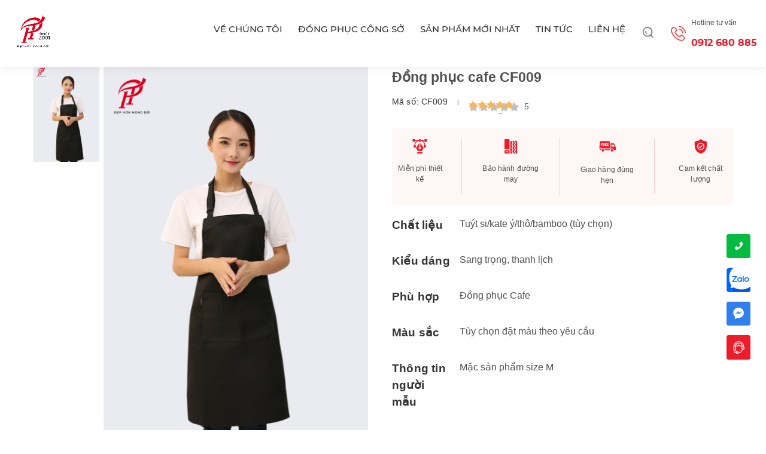

--- FILE ---
content_type: text/html; charset=UTF-8
request_url: https://dongphucphuongthao.vn/dong-phuc-cafe-cf009/
body_size: 24376
content:

<!doctype html>
<html lang="vi" prefix="og: https://ogp.me/ns#">
<head>
    <meta charset="UTF-8">
    <meta name="viewport" content="width=device-width, initial-scale=1">
    <link rel="profile" href="https://gmpg.org/xfn/11">

    
<!-- Tối ưu hóa công cụ tìm kiếm bởi Rank Math - https://rankmath.com/ -->
<title>Đồng phục cafe CF009</title>
<meta name="description" content="Đồng phục cafe mẫu CF009"/>
<meta name="robots" content="follow, index, max-snippet:-1, max-video-preview:-1, max-image-preview:large"/>
<link rel="canonical" href="https://dongphucphuongthao.vn/dong-phuc-cafe-cf009/" />
<meta property="og:locale" content="vi_VN" />
<meta property="og:type" content="product" />
<meta property="og:title" content="Đồng phục cafe CF009" />
<meta property="og:description" content="Đồng phục cafe mẫu CF009" />
<meta property="og:url" content="https://dongphucphuongthao.vn/dong-phuc-cafe-cf009/" />
<meta property="og:site_name" content="May Phương Thảo" />
<meta property="og:updated_time" content="2025-08-26T09:02:30+07:00" />
<meta property="og:image" content="https://dongphucphuongthao.vn/wp-content/uploads/2022/07/cafe-9-500x700-1.jpg" />
<meta property="og:image:secure_url" content="https://dongphucphuongthao.vn/wp-content/uploads/2022/07/cafe-9-500x700-1.jpg" />
<meta property="og:image:width" content="500" />
<meta property="og:image:height" content="700" />
<meta property="og:image:alt" content="Đồng phục cafe CF009" />
<meta property="og:image:type" content="image/jpeg" />
<meta property="product:price:currency" content="VND" />
<meta property="product:availability" content="instock" />
<meta name="twitter:card" content="summary_large_image" />
<meta name="twitter:title" content="Đồng phục cafe CF009" />
<meta name="twitter:description" content="Đồng phục cafe mẫu CF009" />
<meta name="twitter:image" content="https://dongphucphuongthao.vn/wp-content/uploads/2022/07/cafe-9-500x700-1.jpg" />
<meta name="twitter:label1" content="Giá" />
<meta name="twitter:data1" content="0&#8363;" />
<meta name="twitter:label2" content="Tình trạng sẵn có" />
<meta name="twitter:data2" content="Còn hàng" />
<script type="application/ld+json" class="rank-math-schema">{"@context":"https://schema.org","@graph":[{"@type":"Organization","@id":"https://dongphucphuongthao.vn/#organization","name":"May Ph\u01b0\u01a1ng Th\u1ea3o","logo":{"@type":"ImageObject","@id":"https://dongphucphuongthao.vn/#logo","url":"https://dongphucphuongthao.vn/wp-content/uploads/2025/12/cropped-Logo-PT-since-2001-01-150x150.png","contentUrl":"https://dongphucphuongthao.vn/wp-content/uploads/2025/12/cropped-Logo-PT-since-2001-01-150x150.png","caption":"May Ph\u01b0\u01a1ng Th\u1ea3o","inLanguage":"vi"}},{"@type":"WebSite","@id":"https://dongphucphuongthao.vn/#website","url":"https://dongphucphuongthao.vn","name":"May Ph\u01b0\u01a1ng Th\u1ea3o","publisher":{"@id":"https://dongphucphuongthao.vn/#organization"},"inLanguage":"vi"},{"@type":"ImageObject","@id":"https://dongphucphuongthao.vn/wp-content/uploads/2022/07/cafe-9-500x700-1.jpg","url":"https://dongphucphuongthao.vn/wp-content/uploads/2022/07/cafe-9-500x700-1.jpg","width":"500","height":"700","inLanguage":"vi"},{"@type":"ItemPage","@id":"https://dongphucphuongthao.vn/dong-phuc-cafe-cf009/#webpage","url":"https://dongphucphuongthao.vn/dong-phuc-cafe-cf009/","name":"\u0110\u1ed3ng ph\u1ee5c cafe CF009","datePublished":"2023-03-06T16:37:27+07:00","dateModified":"2025-08-26T09:02:30+07:00","isPartOf":{"@id":"https://dongphucphuongthao.vn/#website"},"primaryImageOfPage":{"@id":"https://dongphucphuongthao.vn/wp-content/uploads/2022/07/cafe-9-500x700-1.jpg"},"inLanguage":"vi"},{"@type":"Product","name":"\u0110\u1ed3ng ph\u1ee5c cafe CF009","description":"\u0110\u1ed3ng ph\u1ee5c cafe m\u1eabu CF009","sku":"CF009","category":"\u0110\u1ed3ng Ph\u1ee5c Cafe","mainEntityOfPage":{"@id":"https://dongphucphuongthao.vn/dong-phuc-cafe-cf009/#webpage"},"image":[{"@type":"ImageObject","url":"https://dongphucphuongthao.vn/wp-content/uploads/2022/07/cafe-9-500x700-1.jpg","height":"700","width":"500"},{"@type":"ImageObject","url":"https://dongphucphuongthao.vn/wp-content/uploads/2022/07/cafe-9-500x700-1.jpg","height":"700","width":"500"}],"@id":"https://dongphucphuongthao.vn/dong-phuc-cafe-cf009/#richSnippet"}]}</script>
<!-- /Plugin SEO WordPress Rank Math -->

<link rel="alternate" type="application/rss+xml" title="Dòng thông tin May Phương Thảo &raquo;" href="https://dongphucphuongthao.vn/feed/" />
<link rel="alternate" type="application/rss+xml" title="May Phương Thảo &raquo; Dòng bình luận" href="https://dongphucphuongthao.vn/comments/feed/" />
<link rel="alternate" type="application/rss+xml" title="May Phương Thảo &raquo; Đồng phục cafe CF009 Dòng bình luận" href="https://dongphucphuongthao.vn/dong-phuc-cafe-cf009/feed/" />
<style id='wp-img-auto-sizes-contain-inline-css'>
img:is([sizes=auto i],[sizes^="auto," i]){contain-intrinsic-size:3000px 1500px}
/*# sourceURL=wp-img-auto-sizes-contain-inline-css */
</style>
<style id='wp-emoji-styles-inline-css'>

	img.wp-smiley, img.emoji {
		display: inline !important;
		border: none !important;
		box-shadow: none !important;
		height: 1em !important;
		width: 1em !important;
		margin: 0 0.07em !important;
		vertical-align: -0.1em !important;
		background: none !important;
		padding: 0 !important;
	}
/*# sourceURL=wp-emoji-styles-inline-css */
</style>
<style id='wp-block-library-inline-css'>
:root{--wp-block-synced-color:#7a00df;--wp-block-synced-color--rgb:122,0,223;--wp-bound-block-color:var(--wp-block-synced-color);--wp-editor-canvas-background:#ddd;--wp-admin-theme-color:#007cba;--wp-admin-theme-color--rgb:0,124,186;--wp-admin-theme-color-darker-10:#006ba1;--wp-admin-theme-color-darker-10--rgb:0,107,160.5;--wp-admin-theme-color-darker-20:#005a87;--wp-admin-theme-color-darker-20--rgb:0,90,135;--wp-admin-border-width-focus:2px}@media (min-resolution:192dpi){:root{--wp-admin-border-width-focus:1.5px}}.wp-element-button{cursor:pointer}:root .has-very-light-gray-background-color{background-color:#eee}:root .has-very-dark-gray-background-color{background-color:#313131}:root .has-very-light-gray-color{color:#eee}:root .has-very-dark-gray-color{color:#313131}:root .has-vivid-green-cyan-to-vivid-cyan-blue-gradient-background{background:linear-gradient(135deg,#00d084,#0693e3)}:root .has-purple-crush-gradient-background{background:linear-gradient(135deg,#34e2e4,#4721fb 50%,#ab1dfe)}:root .has-hazy-dawn-gradient-background{background:linear-gradient(135deg,#faaca8,#dad0ec)}:root .has-subdued-olive-gradient-background{background:linear-gradient(135deg,#fafae1,#67a671)}:root .has-atomic-cream-gradient-background{background:linear-gradient(135deg,#fdd79a,#004a59)}:root .has-nightshade-gradient-background{background:linear-gradient(135deg,#330968,#31cdcf)}:root .has-midnight-gradient-background{background:linear-gradient(135deg,#020381,#2874fc)}:root{--wp--preset--font-size--normal:16px;--wp--preset--font-size--huge:42px}.has-regular-font-size{font-size:1em}.has-larger-font-size{font-size:2.625em}.has-normal-font-size{font-size:var(--wp--preset--font-size--normal)}.has-huge-font-size{font-size:var(--wp--preset--font-size--huge)}.has-text-align-center{text-align:center}.has-text-align-left{text-align:left}.has-text-align-right{text-align:right}.has-fit-text{white-space:nowrap!important}#end-resizable-editor-section{display:none}.aligncenter{clear:both}.items-justified-left{justify-content:flex-start}.items-justified-center{justify-content:center}.items-justified-right{justify-content:flex-end}.items-justified-space-between{justify-content:space-between}.screen-reader-text{border:0;clip-path:inset(50%);height:1px;margin:-1px;overflow:hidden;padding:0;position:absolute;width:1px;word-wrap:normal!important}.screen-reader-text:focus{background-color:#ddd;clip-path:none;color:#444;display:block;font-size:1em;height:auto;left:5px;line-height:normal;padding:15px 23px 14px;text-decoration:none;top:5px;width:auto;z-index:100000}html :where(.has-border-color){border-style:solid}html :where([style*=border-top-color]){border-top-style:solid}html :where([style*=border-right-color]){border-right-style:solid}html :where([style*=border-bottom-color]){border-bottom-style:solid}html :where([style*=border-left-color]){border-left-style:solid}html :where([style*=border-width]){border-style:solid}html :where([style*=border-top-width]){border-top-style:solid}html :where([style*=border-right-width]){border-right-style:solid}html :where([style*=border-bottom-width]){border-bottom-style:solid}html :where([style*=border-left-width]){border-left-style:solid}html :where(img[class*=wp-image-]){height:auto;max-width:100%}:where(figure){margin:0 0 1em}html :where(.is-position-sticky){--wp-admin--admin-bar--position-offset:var(--wp-admin--admin-bar--height,0px)}@media screen and (max-width:600px){html :where(.is-position-sticky){--wp-admin--admin-bar--position-offset:0px}}

/*# sourceURL=wp-block-library-inline-css */
</style><link rel='stylesheet' id='wc-blocks-style-css' href='https://dongphucphuongthao.vn/wp-content/plugins/woocommerce/assets/client/blocks/wc-blocks.css?ver=wc-10.4.3' media='all' />
<style id='global-styles-inline-css'>
:root{--wp--preset--aspect-ratio--square: 1;--wp--preset--aspect-ratio--4-3: 4/3;--wp--preset--aspect-ratio--3-4: 3/4;--wp--preset--aspect-ratio--3-2: 3/2;--wp--preset--aspect-ratio--2-3: 2/3;--wp--preset--aspect-ratio--16-9: 16/9;--wp--preset--aspect-ratio--9-16: 9/16;--wp--preset--color--black: #000000;--wp--preset--color--cyan-bluish-gray: #abb8c3;--wp--preset--color--white: #ffffff;--wp--preset--color--pale-pink: #f78da7;--wp--preset--color--vivid-red: #cf2e2e;--wp--preset--color--luminous-vivid-orange: #ff6900;--wp--preset--color--luminous-vivid-amber: #fcb900;--wp--preset--color--light-green-cyan: #7bdcb5;--wp--preset--color--vivid-green-cyan: #00d084;--wp--preset--color--pale-cyan-blue: #8ed1fc;--wp--preset--color--vivid-cyan-blue: #0693e3;--wp--preset--color--vivid-purple: #9b51e0;--wp--preset--gradient--vivid-cyan-blue-to-vivid-purple: linear-gradient(135deg,rgb(6,147,227) 0%,rgb(155,81,224) 100%);--wp--preset--gradient--light-green-cyan-to-vivid-green-cyan: linear-gradient(135deg,rgb(122,220,180) 0%,rgb(0,208,130) 100%);--wp--preset--gradient--luminous-vivid-amber-to-luminous-vivid-orange: linear-gradient(135deg,rgb(252,185,0) 0%,rgb(255,105,0) 100%);--wp--preset--gradient--luminous-vivid-orange-to-vivid-red: linear-gradient(135deg,rgb(255,105,0) 0%,rgb(207,46,46) 100%);--wp--preset--gradient--very-light-gray-to-cyan-bluish-gray: linear-gradient(135deg,rgb(238,238,238) 0%,rgb(169,184,195) 100%);--wp--preset--gradient--cool-to-warm-spectrum: linear-gradient(135deg,rgb(74,234,220) 0%,rgb(151,120,209) 20%,rgb(207,42,186) 40%,rgb(238,44,130) 60%,rgb(251,105,98) 80%,rgb(254,248,76) 100%);--wp--preset--gradient--blush-light-purple: linear-gradient(135deg,rgb(255,206,236) 0%,rgb(152,150,240) 100%);--wp--preset--gradient--blush-bordeaux: linear-gradient(135deg,rgb(254,205,165) 0%,rgb(254,45,45) 50%,rgb(107,0,62) 100%);--wp--preset--gradient--luminous-dusk: linear-gradient(135deg,rgb(255,203,112) 0%,rgb(199,81,192) 50%,rgb(65,88,208) 100%);--wp--preset--gradient--pale-ocean: linear-gradient(135deg,rgb(255,245,203) 0%,rgb(182,227,212) 50%,rgb(51,167,181) 100%);--wp--preset--gradient--electric-grass: linear-gradient(135deg,rgb(202,248,128) 0%,rgb(113,206,126) 100%);--wp--preset--gradient--midnight: linear-gradient(135deg,rgb(2,3,129) 0%,rgb(40,116,252) 100%);--wp--preset--font-size--small: 13px;--wp--preset--font-size--medium: 20px;--wp--preset--font-size--large: 36px;--wp--preset--font-size--x-large: 42px;--wp--preset--spacing--20: 0.44rem;--wp--preset--spacing--30: 0.67rem;--wp--preset--spacing--40: 1rem;--wp--preset--spacing--50: 1.5rem;--wp--preset--spacing--60: 2.25rem;--wp--preset--spacing--70: 3.38rem;--wp--preset--spacing--80: 5.06rem;--wp--preset--shadow--natural: 6px 6px 9px rgba(0, 0, 0, 0.2);--wp--preset--shadow--deep: 12px 12px 50px rgba(0, 0, 0, 0.4);--wp--preset--shadow--sharp: 6px 6px 0px rgba(0, 0, 0, 0.2);--wp--preset--shadow--outlined: 6px 6px 0px -3px rgb(255, 255, 255), 6px 6px rgb(0, 0, 0);--wp--preset--shadow--crisp: 6px 6px 0px rgb(0, 0, 0);}:where(.is-layout-flex){gap: 0.5em;}:where(.is-layout-grid){gap: 0.5em;}body .is-layout-flex{display: flex;}.is-layout-flex{flex-wrap: wrap;align-items: center;}.is-layout-flex > :is(*, div){margin: 0;}body .is-layout-grid{display: grid;}.is-layout-grid > :is(*, div){margin: 0;}:where(.wp-block-columns.is-layout-flex){gap: 2em;}:where(.wp-block-columns.is-layout-grid){gap: 2em;}:where(.wp-block-post-template.is-layout-flex){gap: 1.25em;}:where(.wp-block-post-template.is-layout-grid){gap: 1.25em;}.has-black-color{color: var(--wp--preset--color--black) !important;}.has-cyan-bluish-gray-color{color: var(--wp--preset--color--cyan-bluish-gray) !important;}.has-white-color{color: var(--wp--preset--color--white) !important;}.has-pale-pink-color{color: var(--wp--preset--color--pale-pink) !important;}.has-vivid-red-color{color: var(--wp--preset--color--vivid-red) !important;}.has-luminous-vivid-orange-color{color: var(--wp--preset--color--luminous-vivid-orange) !important;}.has-luminous-vivid-amber-color{color: var(--wp--preset--color--luminous-vivid-amber) !important;}.has-light-green-cyan-color{color: var(--wp--preset--color--light-green-cyan) !important;}.has-vivid-green-cyan-color{color: var(--wp--preset--color--vivid-green-cyan) !important;}.has-pale-cyan-blue-color{color: var(--wp--preset--color--pale-cyan-blue) !important;}.has-vivid-cyan-blue-color{color: var(--wp--preset--color--vivid-cyan-blue) !important;}.has-vivid-purple-color{color: var(--wp--preset--color--vivid-purple) !important;}.has-black-background-color{background-color: var(--wp--preset--color--black) !important;}.has-cyan-bluish-gray-background-color{background-color: var(--wp--preset--color--cyan-bluish-gray) !important;}.has-white-background-color{background-color: var(--wp--preset--color--white) !important;}.has-pale-pink-background-color{background-color: var(--wp--preset--color--pale-pink) !important;}.has-vivid-red-background-color{background-color: var(--wp--preset--color--vivid-red) !important;}.has-luminous-vivid-orange-background-color{background-color: var(--wp--preset--color--luminous-vivid-orange) !important;}.has-luminous-vivid-amber-background-color{background-color: var(--wp--preset--color--luminous-vivid-amber) !important;}.has-light-green-cyan-background-color{background-color: var(--wp--preset--color--light-green-cyan) !important;}.has-vivid-green-cyan-background-color{background-color: var(--wp--preset--color--vivid-green-cyan) !important;}.has-pale-cyan-blue-background-color{background-color: var(--wp--preset--color--pale-cyan-blue) !important;}.has-vivid-cyan-blue-background-color{background-color: var(--wp--preset--color--vivid-cyan-blue) !important;}.has-vivid-purple-background-color{background-color: var(--wp--preset--color--vivid-purple) !important;}.has-black-border-color{border-color: var(--wp--preset--color--black) !important;}.has-cyan-bluish-gray-border-color{border-color: var(--wp--preset--color--cyan-bluish-gray) !important;}.has-white-border-color{border-color: var(--wp--preset--color--white) !important;}.has-pale-pink-border-color{border-color: var(--wp--preset--color--pale-pink) !important;}.has-vivid-red-border-color{border-color: var(--wp--preset--color--vivid-red) !important;}.has-luminous-vivid-orange-border-color{border-color: var(--wp--preset--color--luminous-vivid-orange) !important;}.has-luminous-vivid-amber-border-color{border-color: var(--wp--preset--color--luminous-vivid-amber) !important;}.has-light-green-cyan-border-color{border-color: var(--wp--preset--color--light-green-cyan) !important;}.has-vivid-green-cyan-border-color{border-color: var(--wp--preset--color--vivid-green-cyan) !important;}.has-pale-cyan-blue-border-color{border-color: var(--wp--preset--color--pale-cyan-blue) !important;}.has-vivid-cyan-blue-border-color{border-color: var(--wp--preset--color--vivid-cyan-blue) !important;}.has-vivid-purple-border-color{border-color: var(--wp--preset--color--vivid-purple) !important;}.has-vivid-cyan-blue-to-vivid-purple-gradient-background{background: var(--wp--preset--gradient--vivid-cyan-blue-to-vivid-purple) !important;}.has-light-green-cyan-to-vivid-green-cyan-gradient-background{background: var(--wp--preset--gradient--light-green-cyan-to-vivid-green-cyan) !important;}.has-luminous-vivid-amber-to-luminous-vivid-orange-gradient-background{background: var(--wp--preset--gradient--luminous-vivid-amber-to-luminous-vivid-orange) !important;}.has-luminous-vivid-orange-to-vivid-red-gradient-background{background: var(--wp--preset--gradient--luminous-vivid-orange-to-vivid-red) !important;}.has-very-light-gray-to-cyan-bluish-gray-gradient-background{background: var(--wp--preset--gradient--very-light-gray-to-cyan-bluish-gray) !important;}.has-cool-to-warm-spectrum-gradient-background{background: var(--wp--preset--gradient--cool-to-warm-spectrum) !important;}.has-blush-light-purple-gradient-background{background: var(--wp--preset--gradient--blush-light-purple) !important;}.has-blush-bordeaux-gradient-background{background: var(--wp--preset--gradient--blush-bordeaux) !important;}.has-luminous-dusk-gradient-background{background: var(--wp--preset--gradient--luminous-dusk) !important;}.has-pale-ocean-gradient-background{background: var(--wp--preset--gradient--pale-ocean) !important;}.has-electric-grass-gradient-background{background: var(--wp--preset--gradient--electric-grass) !important;}.has-midnight-gradient-background{background: var(--wp--preset--gradient--midnight) !important;}.has-small-font-size{font-size: var(--wp--preset--font-size--small) !important;}.has-medium-font-size{font-size: var(--wp--preset--font-size--medium) !important;}.has-large-font-size{font-size: var(--wp--preset--font-size--large) !important;}.has-x-large-font-size{font-size: var(--wp--preset--font-size--x-large) !important;}
/*# sourceURL=global-styles-inline-css */
</style>

<style id='classic-theme-styles-inline-css'>
/*! This file is auto-generated */
.wp-block-button__link{color:#fff;background-color:#32373c;border-radius:9999px;box-shadow:none;text-decoration:none;padding:calc(.667em + 2px) calc(1.333em + 2px);font-size:1.125em}.wp-block-file__button{background:#32373c;color:#fff;text-decoration:none}
/*# sourceURL=/wp-includes/css/classic-themes.min.css */
</style>
<link rel='stylesheet' id='photoswipe-css' href='https://dongphucphuongthao.vn/wp-content/plugins/woocommerce/assets/css/photoswipe/photoswipe.min.css?ver=10.4.3' media='all' />
<link rel='stylesheet' id='photoswipe-default-skin-css' href='https://dongphucphuongthao.vn/wp-content/plugins/woocommerce/assets/css/photoswipe/default-skin/default-skin.min.css?ver=10.4.3' media='all' />
<style id='woocommerce-inline-inline-css'>
.woocommerce form .form-row .required { visibility: visible; }
/*# sourceURL=woocommerce-inline-inline-css */
</style>
<link rel='stylesheet' id='mayphuongthao-style-css' href='https://dongphucphuongthao.vn/wp-content/themes/mayphuongthao/style.css?ver=1.0.0' media='all' />
<link rel='stylesheet' id='mayphuongthao-slick-css' href='https://dongphucphuongthao.vn/wp-content/themes/mayphuongthao/assets/css/site/font.css?ver=1.0.0' media='all' />
<link rel='stylesheet' id='mayphuongthao-slick-theme-css' href='https://dongphucphuongthao.vn/wp-content/themes/mayphuongthao/assets/css/slick-theme.css?ver=1.0.0' media='all' />
<link rel='stylesheet' id='mayphuongthao-owl-carousel-css' href='https://dongphucphuongthao.vn/wp-content/themes/mayphuongthao/assets/css/owl.carousel.min.css?ver=1.0.0' media='all' />
<link rel='stylesheet' id='mayphuongthao-aos-css' href='https://dongphucphuongthao.vn/wp-content/themes/mayphuongthao/assets/css/aos.css?ver=1.0.0' media='all' />
<link rel='stylesheet' id='mayphuongthao-animate-css' href='https://dongphucphuongthao.vn/wp-content/themes/mayphuongthao/assets/css/animate.css?ver=1.0.0' media='all' />
<link rel='stylesheet' id='mayphuongthao-fontawesome-css' href='https://dongphucphuongthao.vn/wp-content/themes/mayphuongthao/assets/css/fontawesome.min.css?ver=1.0.0' media='all' />
<link rel='stylesheet' id='mayphuongthao-fontawesome-pro-css' href='https://dongphucphuongthao.vn/wp-content/themes/mayphuongthao/assets/css/font-awesome-v5/css/fontawesome.pro.min.css?ver=1.0.0' media='all' />
<link rel='stylesheet' id='mayphuongthao-fancybox-css' href='https://dongphucphuongthao.vn/wp-content/themes/mayphuongthao/assets/js/fancybox/jquery.fancybox.min.css?ver=1.0.0' media='all' />
<link rel='stylesheet' id='mayphuongthao-pwstabs-css' href='https://dongphucphuongthao.vn/wp-content/themes/mayphuongthao/assets/pwstabs-master/assets/jquery.pwstabs.css?ver=1.0.0' media='all' />
<link rel='stylesheet' id='mayphuongthao-font-awesome-css' href='https://dongphucphuongthao.vn/wp-content/themes/mayphuongthao/assets/pwstabs-master/assets/font-awesome/css/font-awesome.min.css?ver=1.0.0' media='all' />
<link rel='stylesheet' id='mayphuongthao-reset-css' href='https://dongphucphuongthao.vn/wp-content/themes/mayphuongthao/assets/css/site/reset.css?ver=1.0.0' media='all' />
<link rel='stylesheet' id='mayphuongthao-styles-css' href='https://dongphucphuongthao.vn/wp-content/themes/mayphuongthao/assets/css/site/styles.css?ver=1.0.0' media='all' />
<link rel='stylesheet' id='mayphuongthao-main-css' href='https://dongphucphuongthao.vn/wp-content/themes/mayphuongthao/assets/css/site/main.css?ver=1.0.0' media='all' />
<link rel='stylesheet' id='mayphuongthao-woo-css' href='https://dongphucphuongthao.vn/wp-content/themes/mayphuongthao/woocommerce.css?ver=1.0.0' media='all' />
<link rel='stylesheet' id='mayphuongthao-index-css' href='https://dongphucphuongthao.vn/wp-content/themes/mayphuongthao/assets/css/site/gen/index.css?ver=1.0.0' media='all' />
<link rel='stylesheet' id='mayphuongthao-gioithieu-css' href='https://dongphucphuongthao.vn/wp-content/themes/mayphuongthao/assets/css/site/gen/gioithieu.css?ver=1.0.0' media='all' />
<link rel='stylesheet' id='mayphuongthao-lienhe-css' href='https://dongphucphuongthao.vn/wp-content/themes/mayphuongthao/assets/css/site/gen/lienhe.css?ver=1.0.0' media='all' />
<link rel='stylesheet' id='mayphuongthao-tintuc-css' href='https://dongphucphuongthao.vn/wp-content/themes/mayphuongthao/assets/css/site/gen/tintuc.css?ver=1.0.0' media='all' />
<link rel='stylesheet' id='mayphuongthao-chitiettin-css' href='https://dongphucphuongthao.vn/wp-content/themes/mayphuongthao/assets/css/site/gen/chitiettin.css?ver=1.0.0' media='all' />
<link rel='stylesheet' id='mayphuongthao-spnoibat-css' href='https://dongphucphuongthao.vn/wp-content/themes/mayphuongthao/assets/css/site/gen/spnoibat.css?ver=1.0.0' media='all' />
<link rel='stylesheet' id='mayphuongthao-danhmucsp-css' href='https://dongphucphuongthao.vn/wp-content/themes/mayphuongthao/assets/css/site/gen/danhmucsp.css?ver=1.0.0' media='all' />
<link rel='stylesheet' id='mayphuongthao-chittietsp-css' href='https://dongphucphuongthao.vn/wp-content/themes/mayphuongthao/assets/css/site/gen/chittietsp.css?ver=1.0.0' media='all' />
<link rel='stylesheet' id='mayphuongthao-duc_fix-css' href='https://dongphucphuongthao.vn/wp-content/themes/mayphuongthao/assets/css/duc_fix.css?ver=1.0.0' media='all' />
<link rel='stylesheet' id='mayphuongthao-huyfixcss-css' href='https://dongphucphuongthao.vn/wp-content/themes/mayphuongthao/assets/css/huy-fix.css?ver=1.0.0' media='all' />
<link rel='stylesheet' id='ywzm-prettyPhoto-css' href='//dongphucphuongthao.vn/wp-content/plugins/woocommerce/assets/css/prettyPhoto.css?ver=2.4.0' media='all' />
<style id='ywzm-prettyPhoto-inline-css'>

                     div.pp_overlay {
                        background-color: #000;
                    }

                    div.pp_woocommerce a.pp_contract, div.pp_woocommerce a.pp_expand{
                        content: unset !important;
                        background-color: white;
                        width: 25px;
                        height: 25px;
                        margin-top: 5px;
						margin-left: 5px;
                    }

                    a.pp_expand:before, a.pp_contract:before{
                    content: unset !important;
                    }

                     a.pp_expand .expand-button-hidden svg, a.pp_contract .expand-button-hidden svg{
                       width: 25px;
                       height: 25px;
                       padding: 5px;
					}

					.expand-button-hidden path{
                       fill: black;
					}

					div.pp_woocommerce a.pp_close {
                        top: 3px;
                        right: 8px;
                    }

					div.pp_woocommerce a.pp_close:before {
                        font-size: 40px;
                    }
                    
/*# sourceURL=ywzm-prettyPhoto-inline-css */
</style>
<link rel='stylesheet' id='ywzm-magnifier-css' href='https://dongphucphuongthao.vn/wp-content/plugins/yith-woocommerce-zoom-magnifier-premium/assets/css/yith_magnifier.css?ver=2.4.0' media='all' />
<link rel='stylesheet' id='ywzm_frontend-css' href='https://dongphucphuongthao.vn/wp-content/plugins/yith-woocommerce-zoom-magnifier-premium/assets/css/frontend.css?ver=2.4.0' media='all' />
<style id='ywzm_frontend-inline-css'>

                    .yith_magnifier_loading {
                       background-color: black;
					}
                    
                    #slider-prev, #slider-next {
                        background-color: white;
                        border: 2px solid black;
                        border-radius:50% ;
                        width:25px !important;
                        height:25px !important;
                    }

                    .yith_slider_arrow span{
                        width:25px !important;
                        height:25px !important;
                    }
                    
                    #slider-prev:hover, #slider-next:hover {
                        background-color: white;
                        border: 2px solid black;
                    }
                    
                   .thumbnails.slider path:hover {
                        fill:black;
                    }
                    
                    .thumbnails.slider path {
                        fill:black;
                        width:25px !important;
                        height:25px !important;
                    }

                    .thumbnails.slider svg {
                       width: 22px;
                       height: 22px;
                    }

                    
                    .yith_magnifier_mousetrap .yith_expand {
                        display: inline !important;
                    }
                    
                    div.pp_woocommerce a.yith_expand {
                     background-color: white;
                     width: 25px;
                     height: 25px;
                     top: 40px;
                     bottom: initial;
                     left: initial;
                     right: 10px;
                     border-radius: 0%;
                    }

                    .expand-button-hidden svg{
                       width: 25px;
                       height: 25px;
					}

					.expand-button-hidden path{
                       fill: black;
					}
                    
                    .yith_magnifier_mousetrap .yith_zoom_icon {
                        display: inline !important;
                    }
                    
                   div.pp_woocommerce span.yith_zoom_icon {
                     background-color: white;
                     width: 25px;
                     height: 25px;
                     top: 10px;
                     bottom: initial;
                     left: initial;
                     right: 10px;
                     border-radius: 0%;

                    }

                    .zoom-button-hidden svg{
                       width: 25px;
                       height: 25px;
					}

					.zoom-button-hidden path{
                       fill: black;
					}

                    
						.yith_magnifier_gallery .yith_magnifier_thumbnail.active-thumbnail img{
						 border: 2px solid #000;
						}
                    
/*# sourceURL=ywzm_frontend-inline-css */
</style>
<script src="https://dongphucphuongthao.vn/wp-includes/js/jquery/jquery.min.js?ver=3.7.1" id="jquery-core-js"></script>
<script src="https://dongphucphuongthao.vn/wp-includes/js/jquery/jquery-migrate.min.js?ver=3.4.1" id="jquery-migrate-js"></script>
<script src="https://dongphucphuongthao.vn/wp-content/plugins/woocommerce/assets/js/jquery-blockui/jquery.blockUI.min.js?ver=2.7.0-wc.10.4.3" id="wc-jquery-blockui-js" data-wp-strategy="defer"></script>
<script id="wc-add-to-cart-js-extra">
var wc_add_to_cart_params = {"ajax_url":"/wp-admin/admin-ajax.php","wc_ajax_url":"/?wc-ajax=%%endpoint%%","i18n_view_cart":"Xem gi\u1ecf h\u00e0ng","cart_url":"https://dongphucphuongthao.vn/gio-hang/","is_cart":"","cart_redirect_after_add":"no"};
//# sourceURL=wc-add-to-cart-js-extra
</script>
<script src="https://dongphucphuongthao.vn/wp-content/plugins/woocommerce/assets/js/frontend/add-to-cart.min.js?ver=10.4.3" id="wc-add-to-cart-js" data-wp-strategy="defer"></script>
<script src="https://dongphucphuongthao.vn/wp-content/plugins/woocommerce/assets/js/zoom/jquery.zoom.min.js?ver=1.7.21-wc.10.4.3" id="wc-zoom-js" defer data-wp-strategy="defer"></script>
<script src="https://dongphucphuongthao.vn/wp-content/plugins/woocommerce/assets/js/flexslider/jquery.flexslider.min.js?ver=2.7.2-wc.10.4.3" id="wc-flexslider-js" defer data-wp-strategy="defer"></script>
<script src="https://dongphucphuongthao.vn/wp-content/plugins/woocommerce/assets/js/photoswipe/photoswipe.min.js?ver=4.1.1-wc.10.4.3" id="wc-photoswipe-js" defer data-wp-strategy="defer"></script>
<script src="https://dongphucphuongthao.vn/wp-content/plugins/woocommerce/assets/js/photoswipe/photoswipe-ui-default.min.js?ver=4.1.1-wc.10.4.3" id="wc-photoswipe-ui-default-js" defer data-wp-strategy="defer"></script>
<script id="wc-single-product-js-extra">
var wc_single_product_params = {"i18n_required_rating_text":"Vui l\u00f2ng ch\u1ecdn m\u1ed9t m\u1ee9c \u0111\u00e1nh gi\u00e1","i18n_rating_options":["1 tr\u00ean 5 sao","2 tr\u00ean 5 sao","3 tr\u00ean 5 sao","4 tr\u00ean 5 sao","5 tr\u00ean 5 sao"],"i18n_product_gallery_trigger_text":"Xem th\u01b0 vi\u1ec7n \u1ea3nh to\u00e0n m\u00e0n h\u00ecnh","review_rating_required":"yes","flexslider":{"rtl":false,"animation":"slide","smoothHeight":true,"directionNav":false,"controlNav":"thumbnails","slideshow":false,"animationSpeed":500,"animationLoop":false,"allowOneSlide":false},"zoom_enabled":"1","zoom_options":[],"photoswipe_enabled":"1","photoswipe_options":{"shareEl":false,"closeOnScroll":false,"history":false,"hideAnimationDuration":0,"showAnimationDuration":0},"flexslider_enabled":"1"};
//# sourceURL=wc-single-product-js-extra
</script>
<script src="https://dongphucphuongthao.vn/wp-content/plugins/woocommerce/assets/js/frontend/single-product.min.js?ver=10.4.3" id="wc-single-product-js" defer data-wp-strategy="defer"></script>
<script src="https://dongphucphuongthao.vn/wp-content/plugins/woocommerce/assets/js/js-cookie/js.cookie.min.js?ver=2.1.4-wc.10.4.3" id="wc-js-cookie-js" defer data-wp-strategy="defer"></script>
<script id="woocommerce-js-extra">
var woocommerce_params = {"ajax_url":"/wp-admin/admin-ajax.php","wc_ajax_url":"/?wc-ajax=%%endpoint%%","i18n_password_show":"Hi\u1ec3n th\u1ecb m\u1eadt kh\u1ea9u","i18n_password_hide":"\u1ea8n m\u1eadt kh\u1ea9u"};
//# sourceURL=woocommerce-js-extra
</script>
<script src="https://dongphucphuongthao.vn/wp-content/plugins/woocommerce/assets/js/frontend/woocommerce.min.js?ver=10.4.3" id="woocommerce-js" defer data-wp-strategy="defer"></script>
<script src="https://dongphucphuongthao.vn/wp-content/plugins/js_composer/assets/js/vendors/woocommerce-add-to-cart.js?ver=8.5" id="vc_woocommerce-add-to-cart-js-js"></script>
<script></script>
<script type="application/ld+json">
{
  "@context": "https://schema.org",
  "@type": "ShoppingCenter",
  "name": "Đồng phục Phương Thảo",
  "image": "https://dongphucphuongthao.vn/wp-content/uploads/2022/07/Group-427321771.png",
  "@id": "",
  "url": "https://dongphucphuongthao.vn/",
  "telephone": "0912680885",
  "priceRange": "200.000- 1.000.000vnđ",
  "address": {
    "@type": "PostalAddress",
    "streetAddress": "Số 31A, Nguyễn Quốc Trị, Trung Hòa, Cầu Giấy, Hà Nội",
    "addressLocality": "Hà Nội",
    "postalCode": "100000",
    "addressCountry": "VN"
  },
  "openingHoursSpecification": {
    "@type": "OpeningHoursSpecification",
    "dayOfWeek": [
      "Monday",
      "Tuesday",
      "Wednesday",
      "Thursday",
      "Friday",
      "Saturday",
      "Sunday"
    ],
    "opens": "00:00",
    "closes": "23:59"
  },
  "sameAs": [
    "https://www.facebook.com/dongphucphuongthaohn/",
    "https://twitter.com/dongphucpt",
    "https://dongphucphuongthao.tumblr.com/",
    "https://sites.google.com/view/gioithieudongphucphuongthao/",
    "https://www.gapo.vn/dongphucphuongthao",
    "https://www.pinterest.com/dongphucphuongthaohn/",
    "http://dongphucphuongthao.mystrikingly.com/",
    "https://dongphucphuongthaohn.blogspot.com/",
    "https://dongphucphuongthao.wordpress.com/",
    "https://dongphucphuongthao.weebly.com/",
    "https://dongphucphuongthao.vn/"
  ] 
}
</script>
<meta name="p:domain_verify" content="cc771ff1c68c668feea1a985e6925260"/>

	<noscript><style>.woocommerce-product-gallery{ opacity: 1 !important; }</style></noscript>
	<meta name="generator" content="Powered by WPBakery Page Builder - drag and drop page builder for WordPress."/>
<link rel="icon" href="https://dongphucphuongthao.vn/wp-content/uploads/2022/06/Logo-filnal.png" sizes="32x32" />
<link rel="icon" href="https://dongphucphuongthao.vn/wp-content/uploads/2022/06/Logo-filnal.png" sizes="192x192" />
<link rel="apple-touch-icon" href="https://dongphucphuongthao.vn/wp-content/uploads/2022/06/Logo-filnal.png" />
<meta name="msapplication-TileImage" content="https://dongphucphuongthao.vn/wp-content/uploads/2022/06/Logo-filnal.png" />
<noscript><style> .wpb_animate_when_almost_visible { opacity: 1; }</style></noscript>
	
	<!-- Google Tag Manager -->
<script>(function(w,d,s,l,i){w[l]=w[l]||[];w[l].push({'gtm.start':
new Date().getTime(),event:'gtm.js'});var f=d.getElementsByTagName(s)[0],
j=d.createElement(s),dl=l!='dataLayer'?'&l='+l:'';j.async=true;j.src=
'https://www.googletagmanager.com/gtm.js?id='+i+dl;f.parentNode.insertBefore(j,f);
})(window,document,'script','dataLayer','GTM-W52QZXQ');</script>
	
<!-- End Google Tag Manager -->
<link rel='stylesheet' id='wpforms-classic-full-css' href='https://dongphucphuongthao.vn/wp-content/plugins/wpforms/assets/css/frontend/classic/wpforms-full.min.css?ver=1.9.1.3' media='all' />
</head>

<body class="wp-singular product-template-default single single-product postid-1291 wp-custom-logo wp-theme-mayphuongthao theme-mayphuongthao woocommerce woocommerce-page woocommerce-no-js woocommerce-active wpb-js-composer js-comp-ver-8.5 vc_responsive">
	<!-- Google Tag Manager (noscript) -->
<noscript><iframe src="https://www.googletagmanager.com/ns.html?id=GTM-W52QZXQ"
height="0" width="0" style="display:none;visibility:hidden"></iframe></noscript>
<!-- End Google Tag Manager (noscript) -->

<div id="main" class="site">
    <div class="head_col0">
    <div class="accordion">
        <div class="container container-header">
            <div class="accordion_flex">
                <div class="logo_item">
                    <a href="https://dongphucphuongthao.vn/" class="custom-logo-link" rel="home"><img width="1460" height="1460" src="https://dongphucphuongthao.vn/wp-content/uploads/2025/12/cropped-Logo-PT-since-2001-01.png" class="custom-logo" alt="May Phương Thảo" decoding="async" fetchpriority="high" srcset="https://dongphucphuongthao.vn/wp-content/uploads/2025/12/cropped-Logo-PT-since-2001-01.png 1460w, https://dongphucphuongthao.vn/wp-content/uploads/2025/12/cropped-Logo-PT-since-2001-01-300x300.png 300w, https://dongphucphuongthao.vn/wp-content/uploads/2025/12/cropped-Logo-PT-since-2001-01-1024x1024.png 1024w, https://dongphucphuongthao.vn/wp-content/uploads/2025/12/cropped-Logo-PT-since-2001-01-150x150.png 150w, https://dongphucphuongthao.vn/wp-content/uploads/2025/12/cropped-Logo-PT-since-2001-01-768x768.png 768w, https://dongphucphuongthao.vn/wp-content/uploads/2025/12/cropped-Logo-PT-since-2001-01-100x100.png 100w" sizes="(max-width: 1460px) 100vw, 1460px" /></a>
                </div>
                <div class="menu_item">
                    <div class="menu-top wow fadeIn" data-wow-delay="0.3s">
                        <div class="menu-wrapper">
                            <div class="hamburger">
                                <span></span>
                                <span></span>
                                <span></span>
                            </div>
                        </div>
                        
    <ul class="menu_main">
        <li class="logo-menu">
            <a href="https://dongphucphuongthao.vn/" class="custom-logo-link" rel="home"><img width="1460" height="1460" src="https://dongphucphuongthao.vn/wp-content/uploads/2025/12/cropped-Logo-PT-since-2001-01.png" class="custom-logo" alt="May Phương Thảo" decoding="async" srcset="https://dongphucphuongthao.vn/wp-content/uploads/2025/12/cropped-Logo-PT-since-2001-01.png 1460w, https://dongphucphuongthao.vn/wp-content/uploads/2025/12/cropped-Logo-PT-since-2001-01-300x300.png 300w, https://dongphucphuongthao.vn/wp-content/uploads/2025/12/cropped-Logo-PT-since-2001-01-1024x1024.png 1024w, https://dongphucphuongthao.vn/wp-content/uploads/2025/12/cropped-Logo-PT-since-2001-01-150x150.png 150w, https://dongphucphuongthao.vn/wp-content/uploads/2025/12/cropped-Logo-PT-since-2001-01-768x768.png 768w, https://dongphucphuongthao.vn/wp-content/uploads/2025/12/cropped-Logo-PT-since-2001-01-100x100.png 100w" sizes="(max-width: 1460px) 100vw, 1460px" /></a>
            <div class="menu-wrapper">
                <svg xmlns="http://www.w3.org/2000/svg" width="20" height="20"
                     fill="currentColor" class="bi bi-arrow-left" viewBox="0 0 16 16">
                    <path fill-rule="evenodd"
                          d="M15 8a.5.5 0 0 0-.5-.5H2.707l3.147-3.146a.5.5 0 1 0-.708-.708l-4 4a.5.5 0 0 0 0 .708l4 4a.5.5 0 0 0 .708-.708L2.707 8.5H14.5A.5.5 0 0 0 15 8z"/>
                </svg>
            </div>
            <div class="head_title">
                <h3>Menu</h3>
            </div>
            <div class="menu_click">
                <span></span>
                <span></span>
                <span></span>
            </div>
        </li>
        <div class="search-box">
            <form action="https://dongphucphuongthao.vn" class="togglesearch">
                
                    <input type="hidden" name="post_type" value="product">
                    <input type="text" name="s" placeholder="Tìm sản phẩm..."/>
                
                <button type="submit">
                    <svg xmlns="http://www.w3.org/2000/svg" width="18" height="18"
                         viewBox="0 0 18 18" fill="currentColor">
                        <path fill-rule="evenodd" clip-rule="evenodd"
                              d="M17.5893 16.5227L14.5291 13.3863L14.5307 13.3814C15.7032 11.9286 16.3426 10.1122 16.341 8.23907C16.3409 6.61419 15.8644 5.02562 14.9714 3.67313C14.0784 2.32063 12.8089 1.26458 11.3224 0.637769C9.83587 0.0109578 8.19878 -0.158631 6.61697 0.150326C5.03515 0.459284 3.57922 1.23299 2.43225 2.37417C1.28528 3.51535 0.498479 4.97304 0.17078 6.56396C-0.15692 8.15487 -0.0108875 9.80799 0.590514 11.3154C1.19192 12.8229 2.22184 14.1173 3.55077 15.0361C4.87971 15.9548 6.44833 16.4568 8.05939 16.4789C9.93479 16.4833 11.7567 15.8486 13.2294 14.6776L16.2025 17.7637C16.2886 17.8455 16.3905 17.9086 16.5019 17.949C16.6133 17.9893 16.7317 18.006 16.8497 17.9981C16.9678 17.9902 17.083 17.9577 17.188 17.9029C17.2931 17.848 17.3858 17.7719 17.4604 17.6792C18.0901 17.01 17.5893 16.5227 17.5893 16.5227ZM11.5648 13.529C10.5311 14.2437 9.31098 14.6343 8.05778 14.6516C6.36096 14.6633 4.72902 13.9948 3.52088 12.7932C2.31274 11.5915 1.62734 9.95515 1.61542 8.24394C1.61522 6.97999 1.9856 5.7442 2.67998 4.69197C3.37435 3.63974 4.36173 2.81805 5.51793 2.33022C6.67414 1.8424 7.94756 1.71022 9.17806 1.95032C10.4086 2.19041 11.5412 2.79206 12.4335 3.6796C13.3259 4.56713 13.9381 5.70094 14.1932 6.93843C14.4483 8.17592 14.3348 9.46185 13.8672 10.6345C13.3995 11.8072 12.5985 12.8142 11.5648 13.529ZM4.34065 6.77527L5.87092 7.38367L5.87075 7.3841C5.64605 7.94959 5.65513 8.58118 5.896 9.13999C6.13693 9.69894 6.59004 10.1393 7.15564 10.3642L6.54723 11.8944C5.77738 11.5883 5.12886 11.0498 4.68691 10.3617C4.57117 10.1815 4.46961 9.99107 4.38373 9.79184C4.29786 9.59262 4.22913 9.388 4.1776 9.18014C3.98079 8.38635 4.03457 7.54512 4.34065 6.77527Z"
                              id="sgv"/>
                    </svg>
                </button>
            </form>
        </div>
        
            <li class="menu-link">
                <a class="text_link" href="https://dongphucphuongthao.vn/ve-chung-toi/"
                   title="Về chúng tôi">Về chúng tôi</a>
                
            </li>
        
            <li class="menu-link">
                <a class="text_link" href="https://dongphucphuongthao.vn/dong-phuc-cong-so/"
                   title="Đồng phục công sở">Đồng phục công sở</a>
                
                    <div class="sub-menu-1">
                        <div class="item-list-col">
                            
                                <div class="images">
                                    <img width="373" height="498" src="https://dongphucphuongthao.vn/wp-content/uploads/2022/07/img6.png" class="attachment-full size-full" alt="" decoding="async" srcset="https://dongphucphuongthao.vn/wp-content/uploads/2022/07/img6.png 373w, https://dongphucphuongthao.vn/wp-content/uploads/2022/07/img6-300x401.png 300w, https://dongphucphuongthao.vn/wp-content/uploads/2022/07/img6-225x300.png 225w" sizes="(max-width: 373px) 100vw, 373px" />
                                </div>
                            
                            
                                <div class="item-list">
                                    
                                        <div class="list-menu">
                                            <h3>Đồng phục công sở</h3>
                                            
                                                <ul>
                                                    
                                                        <li>
                                                            <a href="https://dongphucphuongthao.vn/dong-phuc-ao-polo/"
                                                               title="Đồng phục áo Polo">Đồng phục áo Polo
                                                            </a>
                                                        </li>
                                                    
                                                        <li>
                                                            <a href="https://dongphucphuongthao.vn/dong-phuc-ao-so-mi/"
                                                               title="Đồng phục áo sơ mi">Đồng phục áo sơ mi
                                                            </a>
                                                        </li>
                                                    
                                                        <li>
                                                            <a href="https://dongphucphuongthao.vn/dong-phuc-vest/"
                                                               title="Đồng phục vest">Đồng phục vest
                                                            </a>
                                                        </li>
                                                    
                                                        <li>
                                                            <a href="https://dongphucphuongthao.vn/dong-phuc-chan-vay/"
                                                               title="Đồng phục chân váy">Đồng phục chân váy
                                                            </a>
                                                        </li>
                                                    
                                                </ul>
                                            
                                        </div>
                                    
                                        <div class="list-menu">
                                            <h3>Đồng phục ngành dịch vụ</h3>
                                            
                                                <ul>
                                                    
                                                        <li>
                                                            <a href="https://dongphucphuongthao.vn/dong-phuc-nha-hang/"
                                                               title="Đồng phục nhà hàng">Đồng phục nhà hàng
                                                            </a>
                                                        </li>
                                                    
                                                        <li>
                                                            <a href="https://dongphucphuongthao.vn/dong-phuc-khach-san/"
                                                               title="Đồng phục khách sạn">Đồng phục khách sạn
                                                            </a>
                                                        </li>
                                                    
                                                        <li>
                                                            <a href="https://dongphucphuongthao.vn/dong-phuc-cafe/"
                                                               title="Đồng phục cafe">Đồng phục cafe
                                                            </a>
                                                        </li>
                                                    
                                                        <li>
                                                            <a href="https://dongphucphuongthao.vn/dong-phuc-spa/"
                                                               title="Đồng phục spa">Đồng phục spa
                                                            </a>
                                                        </li>
                                                    
                                                </ul>
                                            
                                        </div>
                                    
                                        <div class="list-menu">
                                            <h3>Đồng phục kỹ thuật</h3>
                                            
                                                <ul>
                                                    
                                                        <li>
                                                            <a href="https://dongphucphuongthao.vn/bao-ho-lao-dong-1/"
                                                               title="Đồng phục bảo hộ lao động">Đồng phục bảo hộ lao động
                                                            </a>
                                                        </li>
                                                    
                                                        <li>
                                                            <a href="https://dongphucphuongthao.vn/dong-phuc-ky-su/"
                                                               title="Đồng Phục Kỹ Sư">Đồng Phục Kỹ Sư
                                                            </a>
                                                        </li>
                                                    
                                                </ul>
                                            
                                        </div>
                                    
                                        <div class="list-menu">
                                            <h3>Đồng phục khác</h3>
                                            
                                                <ul>
                                                    
                                                        <li>
                                                            <a href="https://dongphucphuongthao.vn/dong-phuc-benh-vien/"
                                                               title="Đồng Phục Bệnh Viện">Đồng Phục Bệnh Viện
                                                            </a>
                                                        </li>
                                                    
                                                        <li>
                                                            <a href="https://dongphucphuongthao.vn/dong-phuc-ao-khoac/"
                                                               title="Đồng phục áo khoác">Đồng phục áo khoác
                                                            </a>
                                                        </li>
                                                    
                                                        <li>
                                                            <a href="https://dongphucphuongthao.vn/phu-kien/"
                                                               title="Phụ kiện">Phụ kiện
                                                            </a>
                                                        </li>
                                                    
                                                        <li>
                                                            <a href="https://dongphucphuongthao.vn/balo-tui"
                                                               title="Balo - Túi">Balo - Túi
                                                            </a>
                                                        </li>
                                                    
                                                </ul>
                                            
                                        </div>
                                    
                                </div>
                            
                        </div>
                        <div class="item-trend-col">
                            
                                <div class="list-trend">
                                    <h3>Xu hướng đồng phục</h3>
                                    
                                        <ul>
                                            
                                                <li>
                                                    <a href="https://dongphucphuongthao.vn/dong-phuc-ao-polo/"
                                                       title="Đồng phục Polo">
                                                        
                                                            <div class="img">
                                                                <img src="https://dongphucphuongthao.vn/wp-content/uploads/2023/05/dong-phuc-cong-so-2.jpg"
                                                                     alt="Đồng phục Polo">
                                                            </div>
                                                        
                                                        <p>Đồng phục Polo</p>
                                                    </a>
                                                </li>
                                            
                                                <li>
                                                    <a href="https://dongphucphuongthao.vn/dong-phuc-ao-so-mi/"
                                                       title="Đồng phục áo sơ mi">
                                                        
                                                            <div class="img">
                                                                <img src="https://dongphucphuongthao.vn/wp-content/uploads/2023/05/dong-phuc-cong-so-4.jpg"
                                                                     alt="Đồng phục áo sơ mi">
                                                            </div>
                                                        
                                                        <p>Đồng phục áo sơ mi</p>
                                                    </a>
                                                </li>
                                            
                                                <li>
                                                    <a href="https://dongphucphuongthao.vn/dong-phuc-vest/"
                                                       title="Đồng phục vest">
                                                        
                                                            <div class="img">
                                                                <img src="https://dongphucphuongthao.vn/wp-content/uploads/2023/05/dong-phuc-cong-so-3.jpg"
                                                                     alt="Đồng phục vest">
                                                            </div>
                                                        
                                                        <p>Đồng phục vest</p>
                                                    </a>
                                                </li>
                                            
                                        </ul>
                                    
                                </div>
                            
                            
                                <div class="images">
                                    <img width="215" height="282" src="https://dongphucphuongthao.vn/wp-content/uploads/2022/07/Group-427321737.png" class="attachment-full size-full" alt="" decoding="async" />
                                </div>
                            
                        </div>
                    </div>
                    <span class="fa fa-angle-down rotate-lv-1"></span>
                
            </li>
        
            <li class="menu-link">
                <a class="text_link" href="https://dongphucphuongthao.vn/san-pham-moi-nhat/"
                   title="Sản phẩm mới nhất">Sản phẩm mới nhất</a>
                
            </li>
        
            <li class="menu-link">
                <a class="text_link" href="https://dongphucphuongthao.vn/tin-tuc/"
                   title="Tin tức">Tin tức</a>
                
            </li>
        
            <li class="menu-link">
                <a class="text_link" href="https://dongphucphuongthao.vn/lien-he/"
                   title="Liên hệ">Liên hệ</a>
                
            </li>
        
    </ul>

                    </div>
                    <div class="search-head" id="search">
                        <div class="togglesearch" id="togglesearch">
                            <form action="https://dongphucphuongthao.vn">
                                
                                    <input type="hidden" name="post_type" value="product">
                                    <input type="text" name="s" placeholder="Tìm sản phẩm..."/>
                                
                                <button type="submit"><span>Search</span></button>
                            </form>
                            <button id="btn">
                                <svg xmlns="http://www.w3.org/2000/svg" width="18" height="18"
                                     viewBox="0 0 18 18" fill="currentColor">
                                    <path fill-rule="evenodd" clip-rule="evenodd"
                                          d="M17.5893 16.5227L14.5291 13.3863L14.5307 13.3814C15.7032 11.9286 16.3426 10.1122 16.341 8.23907C16.3409 6.61419 15.8644 5.02562 14.9714 3.67313C14.0784 2.32063 12.8089 1.26458 11.3224 0.637769C9.83587 0.0109578 8.19878 -0.158631 6.61697 0.150326C5.03515 0.459284 3.57922 1.23299 2.43225 2.37417C1.28528 3.51535 0.498479 4.97304 0.17078 6.56396C-0.15692 8.15487 -0.0108875 9.80799 0.590514 11.3154C1.19192 12.8229 2.22184 14.1173 3.55077 15.0361C4.87971 15.9548 6.44833 16.4568 8.05939 16.4789C9.93479 16.4833 11.7567 15.8486 13.2294 14.6776L16.2025 17.7637C16.2886 17.8455 16.3905 17.9086 16.5019 17.949C16.6133 17.9893 16.7317 18.006 16.8497 17.9981C16.9678 17.9902 17.083 17.9577 17.188 17.9029C17.2931 17.848 17.3858 17.7719 17.4604 17.6792C18.0901 17.01 17.5893 16.5227 17.5893 16.5227ZM11.5648 13.529C10.5311 14.2437 9.31098 14.6343 8.05778 14.6516C6.36096 14.6633 4.72902 13.9948 3.52088 12.7932C2.31274 11.5915 1.62734 9.95515 1.61542 8.24394C1.61522 6.97999 1.9856 5.7442 2.67998 4.69197C3.37435 3.63974 4.36173 2.81805 5.51793 2.33022C6.67414 1.8424 7.94756 1.71022 9.17806 1.95032C10.4086 2.19041 11.5412 2.79206 12.4335 3.6796C13.3259 4.56713 13.9381 5.70094 14.1932 6.93843C14.4483 8.17592 14.3348 9.46185 13.8672 10.6345C13.3995 11.8072 12.5985 12.8142 11.5648 13.529ZM4.34065 6.77527L5.87092 7.38367L5.87075 7.3841C5.64605 7.94959 5.65513 8.58118 5.896 9.13999C6.13693 9.69894 6.59004 10.1393 7.15564 10.3642L6.54723 11.8944C5.77738 11.5883 5.12886 11.0498 4.68691 10.3617C4.57117 10.1815 4.46961 9.99107 4.38373 9.79184C4.29786 9.59262 4.22913 9.388 4.1776 9.18014C3.98079 8.38635 4.03457 7.54512 4.34065 6.77527Z"/>
                                </svg>
                            </button>
                        </div>
                    </div>
                    
                        <div class="item-contact">
                            <div class="img">
                                <img src="/wp-content/themes/mayphuongthao/assets/images/icon/contact.png" alt="">
                            </div>
                            <div class="text">
                                <p>Hotline tư vấn</p>
                                <a href="tel:0912 680 885"
                                   title="0912 680 885">0912 680 885</a>
                            </div>
                        </div>
                    
                </div>
            </div>
        </div>
    </div>
</div>

    <main id="primary" class="site-main">

        
                <div class="html_introduce_col">

                    <div class="container">

                        
                    </div>

                </div>

            
        
            <div class="html_detail_product">

                <div class="container">

                    <div class="item_Information">

                        <div class="column small-11 small-centered wow fadeInLeft product_gallery_container"

                             data-wow-duration="1s">

                            
                                <div class="slider slider-nav">

                                    
                                        <div>

                                            <div class="img_nav">

                                                <img width="500" height="700" src="https://dongphucphuongthao.vn/wp-content/uploads/2022/07/cafe-9-500x700-1.jpg" class="attachment-full size-full" alt="" decoding="async" srcset="https://dongphucphuongthao.vn/wp-content/uploads/2022/07/cafe-9-500x700-1.jpg 500w, https://dongphucphuongthao.vn/wp-content/uploads/2022/07/cafe-9-500x700-1-300x420.jpg 300w, https://dongphucphuongthao.vn/wp-content/uploads/2022/07/cafe-9-500x700-1-214x300.jpg 214w" sizes="(max-width: 500px) 100vw, 500px" />
                                            </div>

                                        </div>

                                    
                                </div>

                                <div class="slider_main_single">

                                    <div class="slider slider-single">

                                        
                                            <div class="img_single">

                                                <a data-fancybox="gallery"

                                                   href="https://dongphucphuongthao.vn/wp-content/uploads/2022/07/cafe-9-500x700-1.jpg">

                                                    <img width="500" height="700" src="https://dongphucphuongthao.vn/wp-content/uploads/2022/07/cafe-9-500x700-1.jpg" class="attachment-full size-full" alt="" decoding="async" srcset="https://dongphucphuongthao.vn/wp-content/uploads/2022/07/cafe-9-500x700-1.jpg 500w, https://dongphucphuongthao.vn/wp-content/uploads/2022/07/cafe-9-500x700-1-300x420.jpg 300w, https://dongphucphuongthao.vn/wp-content/uploads/2022/07/cafe-9-500x700-1-214x300.jpg 214w" sizes="(max-width: 500px) 100vw, 500px" />
                                                </a>

                                            </div>

                                        
                                    </div>

                                </div>

                            
                        </div>

                        <div class="detail wow fadeInRight" data-wow-duration="1s">

                            <h1 class="title32">Đồng phục cafe CF009</h1>

                            <div class="item-code">

                                <p class="coding">Mã số: CF009</p>

                                <div class="item-star">

                                    <div class="star-rating" role="img" aria-label="Được xếp hạng 5 5 sao"><span style="width:100%">Được xếp hạng <strong class="rating">5</strong> 5 sao</span></div>
                                    <span style="margin-left: 8px">5</span>

                                </div>

                            </div>

                            
                                <div class="exclusive_item">

                                    <ul class="exclu-col">

                                        
                                            <li>

                                                <div class="img">

                                                    <img width="25" height="24" src="https://dongphucphuongthao.vn/wp-content/uploads/2022/07/Frame.png" class="attachment-full size-full" alt="" decoding="async" />
                                                </div>

                                                <p class="title12">Miễn phí thiết kế</p>

                                            </li>

                                        
                                            <li>

                                                <div class="img">

                                                    <img width="23" height="24" src="https://dongphucphuongthao.vn/wp-content/uploads/2022/07/Frame-1.png" class="attachment-full size-full" alt="" decoding="async" />
                                                </div>

                                                <p class="title12">Bảo hành đường may</p>

                                            </li>

                                        
                                            <li>

                                                <div class="img">

                                                    <img width="28" height="28" src="https://dongphucphuongthao.vn/wp-content/uploads/2022/07/Mask-group.png" class="attachment-full size-full" alt="" decoding="async" />
                                                </div>

                                                <p class="title12">Giao hàng đúng hẹn</p>

                                            </li>

                                        
                                            <li>

                                                <div class="img">

                                                    <img width="22" height="24" src="https://dongphucphuongthao.vn/wp-content/uploads/2022/07/Frame-2.png" class="attachment-full size-full" alt="" decoding="async" />
                                                </div>

                                                <p class="title12">Cam kết chất lượng</p>

                                            </li>

                                        
                                    </ul>

                                </div>

                            
                            
                                <div class="text_detail">

                                    <ul class="detail-col">

                                        
                                            <li>

                                                <h3 class="title16">Chất liệu</h3>

                                                <p class="title16">Tuýt si/kate ý/thô/bamboo (tùy chọn)</p>

                                            </li>

                                        
                                            <li>

                                                <h3 class="title16">Kiểu dáng</h3>

                                                <p class="title16">Sang trọng, thanh lịch</p>

                                            </li>

                                        
                                            <li>

                                                <h3 class="title16">Phù hợp</h3>

                                                <p class="title16">Đồng phục Cafe</p>

                                            </li>

                                        
                                            <li>

                                                <h3 class="title16">Màu sắc</h3>

                                                <p class="title16">Tùy chọn đặt màu theo yêu cầu</p>

                                            </li>

                                        
                                            <li>

                                                <h3 class="title16">Thông tin người mẫu</h3>

                                                <p class="title16">Mặc sản phẩm size M</p>

                                            </li>

                                        
                                    </ul>

                                </div>

                            
                            
                                <a data-fancybox="" data-src="#hidden-content-guide" href="javascript:;" title=""

                                   class="chartsize">

                                    <svg xmlns="http://www.w3.org/2000/svg" width="23" height="14" viewBox="0 0 23 14"

                                         fill="currentColor">

                                        <g clip-path="url(#clip0_3_1398)">

                                            <path d="M3.40623 13.0248C1.83352 12.7117 0.0837428 10.7909 0.0296618 9.22956C-0.027036 7.61935 0.01745 6.00564 0.01745 4.35181C0.892341 6.97386 3.01982 7.89935 5.39938 8.47679C6.26293 8.68614 7.14742 8.74894 8.03714 8.7472C10.6383 8.74283 13.2385 8.75243 15.8396 8.7376C16.1999 8.73586 16.3046 8.83093 16.2993 9.19554C16.2784 10.6627 16.2836 12.1307 16.2967 13.5979C16.2993 13.8945 16.2217 13.9974 15.9103 13.9965C14.9796 13.9931 14.9796 14.007 14.9796 13.0606C14.9796 12.3628 14.9848 11.6658 14.9778 10.968C14.9726 10.4647 14.7161 10.155 14.3236 10.1542C13.9302 10.1533 13.6799 10.4603 13.6773 10.968C13.672 11.8542 13.6659 12.7405 13.6808 13.6267C13.686 13.9119 13.5944 13.9948 13.3083 13.9957C12.4046 13.9974 12.4046 14.0096 12.4046 13.1243C12.4046 12.7466 12.4107 12.3689 12.402 11.9912C12.3924 11.5533 12.1316 11.2716 11.7539 11.2733C11.3771 11.275 11.111 11.5559 11.1014 11.9938C11.0892 12.5459 11.0849 13.0981 11.1041 13.6502C11.1136 13.9189 11.029 13.9931 10.7613 13.9957C9.8506 14.0035 9.8506 14.0149 9.8506 13.0885C9.8506 12.3767 9.85583 11.665 9.84798 10.9523C9.84275 10.4586 9.5706 10.1455 9.17546 10.155C8.7934 10.1646 8.54829 10.4603 8.54567 10.9383C8.54044 11.8394 8.53608 12.7405 8.54916 13.6407C8.55265 13.8997 8.482 13.9904 8.20898 13.9957C7.26866 14.0122 7.26866 14.0236 7.26866 13.1077C7.26866 12.73 7.27564 12.3523 7.26605 11.9746C7.25471 11.555 7.0096 11.2881 6.64586 11.275C6.26468 11.2611 5.98293 11.5324 5.9681 11.9702C5.95066 12.4779 5.94804 12.9882 5.9681 13.4959C5.97944 13.7924 5.86867 13.8326 5.60873 13.7828C4.71639 13.611 4.71465 13.618 4.71465 12.6995C4.71465 12.1325 4.71726 11.5664 4.71377 10.9994C4.71029 10.4673 4.45471 10.1472 4.04561 10.1559C3.64873 10.1638 3.41147 10.4664 3.40885 10.9793C3.40362 11.658 3.40623 12.3383 3.40623 13.0248Z"></path>

                                            <path d="M7.56344 0.000938785C9.61765 0.0166397 11.159 0.307107 12.5904 1.06686C13.16 1.36866 13.672 1.74723 14.0776 2.25577C14.8312 3.20131 14.8286 4.26549 14.0636 5.20318C13.4775 5.92106 12.7125 6.39558 11.8611 6.71745C9.22251 7.71446 6.58126 7.70661 3.95746 6.65552C3.20905 6.35546 2.53042 5.93328 1.99223 5.32007C1.07459 4.27508 1.08506 3.101 2.03584 2.07346C2.8741 1.16891 3.96531 0.698758 5.12544 0.375144C6.06836 0.113462 7.03135 -0.0112731 7.56344 0.000938785ZM7.98475 1.81178C7.25378 1.81963 6.53329 1.89465 5.85727 2.19209C5.18126 2.48954 4.56195 2.87857 4.55758 3.71595C4.55322 4.55595 5.16818 4.95807 5.84681 5.24592C6.86562 5.6777 7.9359 5.69951 9.01403 5.54947C9.66824 5.45876 10.2884 5.25901 10.8144 4.83857C11.609 4.20356 11.6117 3.25365 10.8231 2.60991C10.6086 2.43458 10.3678 2.302 10.1122 2.19296C9.43272 1.90075 8.71484 1.82399 7.98475 1.81178Z"></path>

                                            <path d="M17.5956 11.4042C17.5956 10.634 17.6034 9.86377 17.5912 9.09356C17.5868 8.83885 17.6531 8.73767 17.9305 8.74028C19.2965 8.75337 20.6625 8.75162 22.0293 8.74116C22.2805 8.73941 22.3477 8.81966 22.346 9.06303C22.3355 10.4578 22.3451 11.8534 22.339 13.2491C22.3364 13.7541 22.0956 13.9853 21.5792 13.9879C20.3729 13.994 19.1665 13.9818 17.9602 13.9957C17.6767 13.9992 17.5833 13.9146 17.5903 13.6285C17.6069 12.8871 17.5947 12.1448 17.5956 11.4042ZM19.8923 12.0174C20.2481 12.0253 20.5683 11.7252 20.5831 11.3711C20.5988 11.003 20.2726 10.668 19.901 10.6706C19.5486 10.6732 19.2354 10.9873 19.2319 11.3405C19.2293 11.6973 19.5338 12.0096 19.8923 12.0174Z"></path>

                                            <path d="M15.9574 4.39197C15.9574 5.30349 15.9539 6.21502 15.96 7.12655C15.9618 7.3324 15.926 7.44754 15.6783 7.44231C14.9709 7.42923 14.2626 7.43795 13.4052 7.43795C14.6525 6.64767 15.5762 5.73876 15.9574 4.39197Z"></path>

                                            <path d="M7.97778 3.11499C8.61803 3.13418 9.24694 3.19873 9.82875 3.50577C10.1262 3.66278 10.1131 3.81107 9.82438 3.93667C8.59273 4.47399 7.35585 4.47487 6.12507 3.93144C5.82501 3.79885 5.8442 3.65667 6.12769 3.50664C6.70862 3.1996 7.33753 3.13418 7.97778 3.11499Z"></path>

                                        </g>

                                        <defs>

                                            <clipPath id="clip0_3_1398">

                                                <rect width="22.345" height="14" fill="white"></rect>

                                            </clipPath>

                                        </defs>

                                    </svg>

                                    <span class="title16">Hướng dẫn kích thước đồng phục công sở</span>

                                </a>

                                
                                <div class="popup-chartsize fancybox-content" id="hidden-content-guide"

                                     style="display: none">

                                    
                                        <div class="content">

                                            <h2>hưỡng dẫn chọn</h2>

                                            <table class="">

                                                <tbody>

                                                
                                                    <tr>

                                                        <th>Size</th>

                                                        
                                                            <td>S - 02</td>

                                                        
                                                            <td>M - 04</td>

                                                        
                                                            <td>L - 06</td>

                                                        
                                                            <td>XL - 08</td>

                                                        
                                                            <td>2XL - 10</td>

                                                        
                                                            <td>3XL - 12</td>

                                                        
                                                    </tr>

                                                
                                                    <tr>

                                                        <th>Vai (cm)</th>

                                                        
                                                            <td>35</td>

                                                        
                                                            <td>36</td>

                                                        
                                                            <td>37</td>

                                                        
                                                            <td>38</td>

                                                        
                                                            <td>39</td>

                                                        
                                                            <td>40</td>

                                                        
                                                    </tr>

                                                
                                                    <tr>

                                                        <th>Ngực (cm)</th>

                                                        
                                                            <td>82</td>

                                                        
                                                            <td>86</td>

                                                        
                                                            <td>90</td>

                                                        
                                                            <td>94</td>

                                                        
                                                            <td>98</td>

                                                        
                                                            <td>102</td>

                                                        
                                                    </tr>

                                                
                                                    <tr>

                                                        <th>Eo (cm)</th>

                                                        
                                                            <td>66</td>

                                                        
                                                            <td>70</td>

                                                        
                                                            <td>75</td>

                                                        
                                                            <td>80</td>

                                                        
                                                            <td>84</td>

                                                        
                                                            <td>88</td>

                                                        
                                                    </tr>

                                                
                                                    <tr>

                                                        <th>Mông (cm)</th>

                                                        
                                                            <td>86</td>

                                                        
                                                            <td>90</td>

                                                        
                                                            <td>94</td>

                                                        
                                                            <td>98</td>

                                                        
                                                            <td>102</td>

                                                        
                                                            <td>106</td>

                                                        
                                                    </tr>

                                                
                                                    <tr>

                                                        <th>Cân nặng (kg)</th>

                                                        
                                                            <td>45 - 50</td>

                                                        
                                                            <td>51 - 55</td>

                                                        
                                                            <td>56 - 60</td>

                                                        
                                                            <td>61 - 64</td>

                                                        
                                                            <td>65 - 68</td>

                                                        
                                                            <td>69 - 70</td>

                                                        
                                                    </tr>

                                                
                                                    <tr>

                                                        <th>Chiều cao (cm)</th>

                                                        
                                                            <td>150 - 160</td>

                                                        
                                                            <td>155 - 160</td>

                                                        
                                                            <td>155 - 160</td>

                                                        
                                                            <td>160 - 165</td>

                                                        
                                                            <td>160 - 165</td>

                                                        
                                                            <td>160 - 165</td>

                                                        
                                                    </tr>

                                                
                                                </tbody>

                                            </table>

                                            
                                                <div class="text">

                                                    <p class="bold">Bạn vẫn còn có những thắc mắc và băn khoăn cần được

                                                        giải đáp ?</p>

                                                    <p>Hãy liên hệ ngay với bộ phận bán hàng online của Phương Thảo.</p>

                                                    <p class="bold color">0912 680 885</p>

                                                </div>

                                            
                                        </div>

                                    
                                    <button type="button" data-fancybox-close=""

                                            class="fancybox-button fancybox-close-small" title="Close">

                                        <svg xmlns="http://www.w3.org/2000/svg" version="1" viewBox="0 0 24 24">

                                            <path d="M13 12l5-5-1-1-5 5-5-5-1 1 5 5-5 5 1 1 5-5 5 5 1-1z"></path>

                                        </svg>

                                    </button>

                                </div>

                            
                            <div class="item-btn">

                                
                                    <a href="tel:0912 680 885" class="butt phone">

                                        <svg xmlns="http://www.w3.org/2000/svg" width="25" height="28"

                                             viewBox="0 0 25 28"

                                             fill="currentColor">

                                            <path d="M23.4084 10.9682C23.231 4.99205 18.3147 0.184937 12.2963 0.184937C6.27788 0.184937 1.3616 4.99205 1.18409 10.9682L0.384521 11.7678V17.1903L1.17864 17.9844V21.6791C1.17864 23.8393 2.93607 25.5967 5.09629 25.5967H6.07993C6.40775 26.521 7.29043 27.1849 8.3257 27.1849H9.91393C10.9499 27.1849 11.8331 26.52 12.1603 25.5948C12.2057 25.5956 12.2512 25.5967 12.2963 25.5967C16.1312 25.5967 19.34 22.8641 20.0778 19.2438H22.1546L24.2081 17.1903V11.7678L23.4084 10.9682ZM12.2963 1.77317C17.0097 1.77317 20.9342 5.21324 21.6926 9.71435H20.0778C19.34 6.09402 16.1312 3.36141 12.2963 3.36141C8.46133 3.36141 5.25257 6.09402 4.51478 9.71435H2.89997C3.65835 5.21324 7.58288 1.77317 12.2963 1.77317ZM18.4482 9.71435C15.8811 9.70667 14.0679 9.86301 12.573 7.6777L11.847 6.6166L11.2232 7.74075C10.3142 9.3787 9.09001 9.71435 7.53158 9.71435H6.14436C6.85139 6.9774 9.34148 4.94964 12.2963 4.94964C15.2511 4.94964 17.7412 6.9774 18.4482 9.71435ZM4.35511 17.6555H3.0958L1.97276 16.5325V12.4256L3.0958 11.3026H4.35511V17.6555ZM2.76687 21.6791V19.2438H4.51325C4.8122 20.7248 5.52749 22.0843 6.58716 23.1762C6.36502 23.4135 6.19079 23.696 6.07993 24.0085H5.09629C3.81183 24.0085 2.76687 22.9635 2.76687 21.6791ZM9.91393 25.5967H8.3257C7.88777 25.5967 7.53158 25.2405 7.53158 24.8026C7.53158 24.3647 7.88777 24.0085 8.3257 24.0085H9.91393C10.3518 24.0085 10.7081 24.3647 10.7081 24.8026C10.7081 25.2405 10.3518 25.5967 9.91393 25.5967ZM18.6492 17.6555C18.6492 21.1585 15.7993 24.0085 12.2963 24.0085C12.2508 24.0085 12.2049 24.0076 12.159 24.0065C11.8307 23.0832 10.9485 22.4202 9.91393 22.4202C8.28335 22.4238 8.30934 22.4121 8.1061 22.4308C6.7274 21.2223 5.94335 19.5011 5.94335 17.6555V11.3026H7.53158C8.93701 11.3026 10.6486 11.0709 11.9735 9.45838C13.7216 11.2903 15.8579 11.3026 17.7756 11.3026H18.6492V17.6555ZM22.6198 16.5325L21.4968 17.6555H20.2375V11.3026H21.4968L22.6198 12.4256V16.5325Z"/>

                                        </svg>

                                        <span>0912 680 885</span>

                                    </a>

                                


                                    <a data-fancybox data-src="#hidden-content" href="javascript:;" class="butt active contact">

                                        <span>LIÊN HỆ TƯ VẤN</span>

                                    </a>

                            </div>

                            <div class="share_sp title16">

                                Chia sẻ:

                                <ul>

                                    <li>

                                        <a href="https://twitter.com/share?text=Đồng phục cafe CF009&url=https://dongphucphuongthao.vn/dong-phuc-cafe-cf009/"

                                           target="_blank">

                                            <img src="/wp-content/themes/mayphuongthao/assets/images/icon/tc1.png"

                                                 alt="twitter share">

                                        </a>

                                    </li>

                                    <li>

                                        <a href="https://www.pinterest.com/pin/create/button/?url=https://dongphucphuongthao.vn/dong-phuc-cafe-cf009/&media=https://dongphucphuongthao.vn/wp-content/uploads/2022/07/cafe-9-500x700-1.jpg&description=Đồng phục cafe mẫu CF009 Màu sắc: tùy chọn đặt màu theo yêu cầu Kiểu dáng: Sang trọng Chất liệu : Tuýt si/lanh/cotton (tùy chọn) Chất liệu mềm mại, thấm hút mồ hôi, co giãn tốt, đường may sắc sảo, tạo sự thoải mái. In/thêu theo yêu cầu Vui lòng liên hệ theo số hotline [&hellip;]"

                                           target="_blank">

                                            <img src="/wp-content/themes/mayphuongthao/assets/images/icon/tc2.png"

                                                 alt="pinterest share">

                                        </a>

                                    </li>

                                    <li>

                                        <a href="https://www.facebook.com/sharer/sharer.php?u=https://dongphucphuongthao.vn/dong-phuc-cafe-cf009/"

                                           target="_blank">

                                            <img src="/wp-content/themes/mayphuongthao/assets/images/icon/tc3.png"

                                                 alt="facebook share">

                                        </a>

                                    </li>

                                    <li>

                                        <a href="https://www.facebook.com/sharer/sharer.php?u=https://dongphucphuongthao.vn/dong-phuc-cafe-cf009/"

                                           target="_blank">

                                            <img src="/wp-content/themes/mayphuongthao/assets/images/icon/tc5.png"

                                                 alt="facebook share">

                                        </a>

                                    </li>

                                </ul>

                            </div>

                        </div>

                    </div>

                    <div class="html-col-detail wow fadeInUp" data-wow-duration="0.5s">

                        <div class="text-detail">

                            <h2 class="title30">CHI TIẾT SẢN PHẨM</h2>

                            <div class="content">

                                <p><a href="https://dongphucphuongthao.vn/dong-phuc-cafe/">Đồng phục cafe</a> mẫu CF009</p>
<p><strong>Màu sắc</strong>: tùy chọn đặt màu theo yêu cầu</p>
<p><strong>Kiểu dáng</strong>: Sang trọng</p>
<p><strong>Chất liệu</strong> : Tuýt si/lanh/cotton (tùy chọn)</p>
<p>Chất liệu mềm mại, thấm hút mồ hôi, co giãn tốt, đường may sắc sảo, tạo sự thoải mái.</p>
<p><strong>In/thêu theo yêu cầu</strong></p>
<p><strong>Vui lòng liên hệ theo số hotline <span style="color: #ff0000;">0912 680 885</span> để được tư vấn.</strong></p>

                            </div>

                            
                                <a href="https://dongphucphuongthao.vn/lien-he/" class="butt active">

                                    <span>lIÊN HỆ TƯ VẤN</span>

                                </a>

                            
                        </div>

                        
                    </div>

                    
                        <div class="html_products_seen">

                            <h2 class="title30">SẢN PHẨM TƯƠNG TỰ</h2>

                            <div>

                                <div class="products_seen products_seen-js owl-carousel owl-theme wow fadeInUp"

                                     data-wow-delay="0.5s">

                                    
                                        <a href="https://dongphucphuongthao.vn/dong-phuc-ca-phe-cf021/" title="Đồng phục cà phê CF021"

                                           class="single-latest">

                                            <div class="images">

                                                <img width="500" height="700" src="https://dongphucphuongthao.vn/wp-content/uploads/2023/10/500x700px_DP-KS-Nha-Trang_Bar_1.jpg" class="attachment-full size-full wp-post-image" alt="" decoding="async" srcset="https://dongphucphuongthao.vn/wp-content/uploads/2023/10/500x700px_DP-KS-Nha-Trang_Bar_1.jpg 500w, https://dongphucphuongthao.vn/wp-content/uploads/2023/10/500x700px_DP-KS-Nha-Trang_Bar_1-300x420.jpg 300w, https://dongphucphuongthao.vn/wp-content/uploads/2023/10/500x700px_DP-KS-Nha-Trang_Bar_1-214x300.jpg 214w" sizes="(max-width: 500px) 100vw, 500px" />
                                                <div class="new_icon">

                                                    <img src="/wp-content/themes/mayphuongthao/assets/images/icon/new.png"

                                                         alt="Đồng phục cà phê CF021">

                                                </div>

                                            </div>

                                            <p class="title16">Đồng phục cà phê CF021</p>

                                        </a>

                                    
                                        <a href="https://dongphucphuongthao.vn/dong-phuc-cafe-cf020/" title="Đồng phục Cafe CF020"

                                           class="single-latest">

                                            <div class="images">

                                                <img width="500" height="700" src="https://dongphucphuongthao.vn/wp-content/uploads/2023/05/dong-phuc-cafe-cf020-2.jpg" class="attachment-full size-full wp-post-image" alt="" decoding="async" srcset="https://dongphucphuongthao.vn/wp-content/uploads/2023/05/dong-phuc-cafe-cf020-2.jpg 500w, https://dongphucphuongthao.vn/wp-content/uploads/2023/05/dong-phuc-cafe-cf020-2-300x420.jpg 300w, https://dongphucphuongthao.vn/wp-content/uploads/2023/05/dong-phuc-cafe-cf020-2-214x300.jpg 214w" sizes="(max-width: 500px) 100vw, 500px" />
                                                <div class="new_icon">

                                                    <img src="/wp-content/themes/mayphuongthao/assets/images/icon/new.png"

                                                         alt="Đồng phục Cafe CF020">

                                                </div>

                                            </div>

                                            <p class="title16">Đồng phục Cafe CF020</p>

                                        </a>

                                    
                                        <a href="https://dongphucphuongthao.vn/dong-phuc-cafe-cf019/" title="Đồng phục Cafe CF019"

                                           class="single-latest">

                                            <div class="images">

                                                <img width="500" height="700" src="https://dongphucphuongthao.vn/wp-content/uploads/2023/05/dong-phuc-cafe-cf019-1.jpg" class="attachment-full size-full wp-post-image" alt="" decoding="async" srcset="https://dongphucphuongthao.vn/wp-content/uploads/2023/05/dong-phuc-cafe-cf019-1.jpg 500w, https://dongphucphuongthao.vn/wp-content/uploads/2023/05/dong-phuc-cafe-cf019-1-300x420.jpg 300w, https://dongphucphuongthao.vn/wp-content/uploads/2023/05/dong-phuc-cafe-cf019-1-214x300.jpg 214w" sizes="(max-width: 500px) 100vw, 500px" />
                                                <div class="new_icon">

                                                    <img src="/wp-content/themes/mayphuongthao/assets/images/icon/new.png"

                                                         alt="Đồng phục Cafe CF019">

                                                </div>

                                            </div>

                                            <p class="title16">Đồng phục Cafe CF019</p>

                                        </a>

                                    
                                        <a href="https://dongphucphuongthao.vn/dong-phuc-cafe-cf018/" title="Đồng phục Cafe CF018"

                                           class="single-latest">

                                            <div class="images">

                                                <img width="500" height="700" src="https://dongphucphuongthao.vn/wp-content/uploads/2023/05/dong-phuc-cafe-cf018-5.jpg" class="attachment-full size-full wp-post-image" alt="" decoding="async" srcset="https://dongphucphuongthao.vn/wp-content/uploads/2023/05/dong-phuc-cafe-cf018-5.jpg 500w, https://dongphucphuongthao.vn/wp-content/uploads/2023/05/dong-phuc-cafe-cf018-5-300x420.jpg 300w, https://dongphucphuongthao.vn/wp-content/uploads/2023/05/dong-phuc-cafe-cf018-5-214x300.jpg 214w" sizes="(max-width: 500px) 100vw, 500px" />
                                                <div class="new_icon">

                                                    <img src="/wp-content/themes/mayphuongthao/assets/images/icon/new.png"

                                                         alt="Đồng phục Cafe CF018">

                                                </div>

                                            </div>

                                            <p class="title16">Đồng phục Cafe CF018</p>

                                        </a>

                                    
                                        <a href="https://dongphucphuongthao.vn/dong-phuc-cafe-cf017/" title="Đồng phục Cafe CF017"

                                           class="single-latest">

                                            <div class="images">

                                                <img width="500" height="700" src="https://dongphucphuongthao.vn/wp-content/uploads/2023/05/500x700px_-DP-phuc-vu-so-mi-xanh_6.jpg" class="attachment-full size-full wp-post-image" alt="" decoding="async" srcset="https://dongphucphuongthao.vn/wp-content/uploads/2023/05/500x700px_-DP-phuc-vu-so-mi-xanh_6.jpg 500w, https://dongphucphuongthao.vn/wp-content/uploads/2023/05/500x700px_-DP-phuc-vu-so-mi-xanh_6-300x420.jpg 300w, https://dongphucphuongthao.vn/wp-content/uploads/2023/05/500x700px_-DP-phuc-vu-so-mi-xanh_6-214x300.jpg 214w" sizes="(max-width: 500px) 100vw, 500px" />
                                                <div class="new_icon">

                                                    <img src="/wp-content/themes/mayphuongthao/assets/images/icon/new.png"

                                                         alt="Đồng phục Cafe CF017">

                                                </div>

                                            </div>

                                            <p class="title16">Đồng phục Cafe CF017</p>

                                        </a>

                                    
                                        <a href="https://dongphucphuongthao.vn/dong-phuc-cafe-cf010/" title="Đồng phục cafe CF010"

                                           class="single-latest">

                                            <div class="images">

                                                <img width="500" height="700" src="https://dongphucphuongthao.vn/wp-content/uploads/2022/07/cafe-10-500x700-1.jpg" class="attachment-full size-full wp-post-image" alt="" decoding="async" srcset="https://dongphucphuongthao.vn/wp-content/uploads/2022/07/cafe-10-500x700-1.jpg 500w, https://dongphucphuongthao.vn/wp-content/uploads/2022/07/cafe-10-500x700-1-300x420.jpg 300w, https://dongphucphuongthao.vn/wp-content/uploads/2022/07/cafe-10-500x700-1-214x300.jpg 214w" sizes="(max-width: 500px) 100vw, 500px" />
                                                <div class="new_icon">

                                                    <img src="/wp-content/themes/mayphuongthao/assets/images/icon/new.png"

                                                         alt="Đồng phục cafe CF010">

                                                </div>

                                            </div>

                                            <p class="title16">Đồng phục cafe CF010</p>

                                        </a>

                                    
                                        <a href="https://dongphucphuongthao.vn/dong-phuc-cafe-cf009/" title="Đồng phục cafe CF009"

                                           class="single-latest">

                                            <div class="images">

                                                <img width="500" height="700" src="https://dongphucphuongthao.vn/wp-content/uploads/2022/07/cafe-9-500x700-1.jpg" class="attachment-full size-full wp-post-image" alt="" decoding="async" srcset="https://dongphucphuongthao.vn/wp-content/uploads/2022/07/cafe-9-500x700-1.jpg 500w, https://dongphucphuongthao.vn/wp-content/uploads/2022/07/cafe-9-500x700-1-300x420.jpg 300w, https://dongphucphuongthao.vn/wp-content/uploads/2022/07/cafe-9-500x700-1-214x300.jpg 214w" sizes="(max-width: 500px) 100vw, 500px" />
                                                <div class="new_icon">

                                                    <img src="/wp-content/themes/mayphuongthao/assets/images/icon/new.png"

                                                         alt="Đồng phục cafe CF009">

                                                </div>

                                            </div>

                                            <p class="title16">Đồng phục cafe CF009</p>

                                        </a>

                                    
                                        <a href="https://dongphucphuongthao.vn/dong-phuc-cafe-cf007/" title="Đồng phục cafe CF007"

                                           class="single-latest">

                                            <div class="images">

                                                <img width="500" height="700" src="https://dongphucphuongthao.vn/wp-content/uploads/2022/07/cafe-7-500x700-1.jpg" class="attachment-full size-full wp-post-image" alt="" decoding="async" srcset="https://dongphucphuongthao.vn/wp-content/uploads/2022/07/cafe-7-500x700-1.jpg 500w, https://dongphucphuongthao.vn/wp-content/uploads/2022/07/cafe-7-500x700-1-300x420.jpg 300w, https://dongphucphuongthao.vn/wp-content/uploads/2022/07/cafe-7-500x700-1-214x300.jpg 214w" sizes="(max-width: 500px) 100vw, 500px" />
                                                <div class="new_icon">

                                                    <img src="/wp-content/themes/mayphuongthao/assets/images/icon/new.png"

                                                         alt="Đồng phục cafe CF007">

                                                </div>

                                            </div>

                                            <p class="title16">Đồng phục cafe CF007</p>

                                        </a>

                                    
                                        <a href="https://dongphucphuongthao.vn/dong-phuc-cafe-cf003/" title="Đồng phục cafe CF003"

                                           class="single-latest">

                                            <div class="images">

                                                <img width="500" height="700" src="https://dongphucphuongthao.vn/wp-content/uploads/2022/07/cafe-3-500x700-1.jpg" class="attachment-full size-full wp-post-image" alt="" decoding="async" srcset="https://dongphucphuongthao.vn/wp-content/uploads/2022/07/cafe-3-500x700-1.jpg 500w, https://dongphucphuongthao.vn/wp-content/uploads/2022/07/cafe-3-500x700-1-300x420.jpg 300w, https://dongphucphuongthao.vn/wp-content/uploads/2022/07/cafe-3-500x700-1-214x300.jpg 214w" sizes="(max-width: 500px) 100vw, 500px" />
                                                <div class="new_icon">

                                                    <img src="/wp-content/themes/mayphuongthao/assets/images/icon/new.png"

                                                         alt="Đồng phục cafe CF003">

                                                </div>

                                            </div>

                                            <p class="title16">Đồng phục cafe CF003</p>

                                        </a>

                                    
                                        <a href="https://dongphucphuongthao.vn/dong-phuc-cafe-cf006/" title="Đồng phục cafe CF006"

                                           class="single-latest">

                                            <div class="images">

                                                <img width="500" height="700" src="https://dongphucphuongthao.vn/wp-content/uploads/2022/07/cafe-6-500x700-1.jpg" class="attachment-full size-full wp-post-image" alt="" decoding="async" srcset="https://dongphucphuongthao.vn/wp-content/uploads/2022/07/cafe-6-500x700-1.jpg 500w, https://dongphucphuongthao.vn/wp-content/uploads/2022/07/cafe-6-500x700-1-300x420.jpg 300w, https://dongphucphuongthao.vn/wp-content/uploads/2022/07/cafe-6-500x700-1-214x300.jpg 214w" sizes="(max-width: 500px) 100vw, 500px" />
                                                <div class="new_icon">

                                                    <img src="/wp-content/themes/mayphuongthao/assets/images/icon/new.png"

                                                         alt="Đồng phục cafe CF006">

                                                </div>

                                            </div>

                                            <p class="title16">Đồng phục cafe CF006</p>

                                        </a>

                                    
                                        <a href="https://dongphucphuongthao.vn/dong-phuc-cafe-cf005/" title="Đồng phục cafe CF005"

                                           class="single-latest">

                                            <div class="images">

                                                <img width="500" height="700" src="https://dongphucphuongthao.vn/wp-content/uploads/2022/07/cafe-1-500x700-1.jpg" class="attachment-full size-full wp-post-image" alt="" decoding="async" srcset="https://dongphucphuongthao.vn/wp-content/uploads/2022/07/cafe-1-500x700-1.jpg 500w, https://dongphucphuongthao.vn/wp-content/uploads/2022/07/cafe-1-500x700-1-300x420.jpg 300w, https://dongphucphuongthao.vn/wp-content/uploads/2022/07/cafe-1-500x700-1-214x300.jpg 214w" sizes="(max-width: 500px) 100vw, 500px" />
                                                <div class="new_icon">

                                                    <img src="/wp-content/themes/mayphuongthao/assets/images/icon/new.png"

                                                         alt="Đồng phục cafe CF005">

                                                </div>

                                            </div>

                                            <p class="title16">Đồng phục cafe CF005</p>

                                        </a>

                                    
                                        <a href="https://dongphucphuongthao.vn/dong-phuc-cafe-cf016/" title="Đồng phục cafe CF016"

                                           class="single-latest">

                                            <div class="images">

                                                <img width="500" height="700" src="https://dongphucphuongthao.vn/wp-content/uploads/2022/11/dong-phuc-quan-cafe-3.jpg" class="attachment-full size-full wp-post-image" alt="" decoding="async" srcset="https://dongphucphuongthao.vn/wp-content/uploads/2022/11/dong-phuc-quan-cafe-3.jpg 500w, https://dongphucphuongthao.vn/wp-content/uploads/2022/11/dong-phuc-quan-cafe-3-300x420.jpg 300w, https://dongphucphuongthao.vn/wp-content/uploads/2022/11/dong-phuc-quan-cafe-3-214x300.jpg 214w" sizes="(max-width: 500px) 100vw, 500px" />
                                                <div class="new_icon">

                                                    <img src="/wp-content/themes/mayphuongthao/assets/images/icon/new.png"

                                                         alt="Đồng phục cafe CF016">

                                                </div>

                                            </div>

                                            <p class="title16">Đồng phục cafe CF016</p>

                                        </a>

                                    
                                </div>

                            </div>

                        </div>

                    
                </div>

            </div>

        
    </main>



<div class="foot_col0">
    <div class="foot_pro">
        <div class="container container-footer">
            <div class="row row_foot">
                <div class="item_foot foot-flex wow fadeInUp" data-wow-delay="0.3s">
                    <div class="item_gater">
                        <div class="logo">
                            <a href="https://dongphucphuongthao.vn/" class="custom-logo-link" rel="home"><img width="1460" height="1460" src="https://dongphucphuongthao.vn/wp-content/uploads/2025/12/cropped-Logo-PT-since-2001-01.png" class="custom-logo" alt="May Phương Thảo" decoding="async" srcset="https://dongphucphuongthao.vn/wp-content/uploads/2025/12/cropped-Logo-PT-since-2001-01.png 1460w, https://dongphucphuongthao.vn/wp-content/uploads/2025/12/cropped-Logo-PT-since-2001-01-300x300.png 300w, https://dongphucphuongthao.vn/wp-content/uploads/2025/12/cropped-Logo-PT-since-2001-01-1024x1024.png 1024w, https://dongphucphuongthao.vn/wp-content/uploads/2025/12/cropped-Logo-PT-since-2001-01-150x150.png 150w, https://dongphucphuongthao.vn/wp-content/uploads/2025/12/cropped-Logo-PT-since-2001-01-768x768.png 768w, https://dongphucphuongthao.vn/wp-content/uploads/2025/12/cropped-Logo-PT-since-2001-01-100x100.png 100w" sizes="(max-width: 1460px) 100vw, 1460px" /></a>
                        </div>
                        <div class="bct-img">
                            <img src="/wp-content/themes/mayphuongthao/assets/images/icon/bocongthuong.png" alt="">
                        </div>
						<a href="//www.dmca.com/Protection/Status.aspx?ID=6951bd7f-5e63-4ad8-ab2a-8965b6268967" title="DMCA.com Protection Status" class="dmca-badge"> <img src ="https://images.dmca.com/Badges/_dmca_premi_badge_3.png?ID=6951bd7f-5e63-4ad8-ab2a-8965b6268967"  alt="DMCA.com Protection Status" /></a>  <script src="https://images.dmca.com/Badges/DMCABadgeHelper.min.js"> </script>
                    </div>
                    <div class="item-information">
                        <div class="information-cty">
                            
                                <h3>CÔNG TY CỔ PHẦN ĐỒNG PHỤC PHƯƠNG THẢO</h3>
                            
                                <p class="content_text">
                                    <span>Số đăng ký kinh doanh: </span>
                                    0109851256
                                </p>
                            
                                <p class="content_text">
                                    <span>Văn phòng đại diện: </span>
                                    522 Nguyễn Trãi, Thanh Xuân, Hà Nội
                                </p>
                            
                        </div>
                        
                            <a href="tel:0912 680 885" title="0912 680 885" class="butt active">
                                <div class="img">
                                    <img src="/wp-content/themes/mayphuongthao/assets/images/icon/contact_white.png" alt="0912 680 885">
                                </div>
                                <span>0912 680 885</span>
                            </a>
                        
                            <div class="list-link">
                                
                                    <a href="https://www.facebook.com/dongphuccongsophuongthao" title="Facebook" class="icon" target="_blank" rel="nofollow">
                                        <img width="12" height="23" src="https://dongphucphuongthao.vn/wp-content/uploads/2022/06/fb.png" class="attachment-thumbnail size-thumbnail" alt="" decoding="async" loading="lazy" />
                                    </a>
                                
                                    <a href="http://fb.com" title="Google Plus" class="icon" target="_blank" rel="nofollow">
                                        <img width="24" height="23" src="https://dongphucphuongthao.vn/wp-content/uploads/2022/06/g.png" class="attachment-thumbnail size-thumbnail" alt="" decoding="async" loading="lazy" />
                                    </a>
                                
                                    <a href="https://www.instagram.com/dongphucphuongthao/" title="Instagram" class="icon" target="_blank" rel="nofollow">
                                        <img width="29" height="29" src="https://dongphucphuongthao.vn/wp-content/uploads/2022/06/insta.png" class="attachment-thumbnail size-thumbnail" alt="" decoding="async" loading="lazy" />
                                    </a>
                                
                                    <a href="https://www.youtube.com/channel/UCRedLCQyZ8dr-4Gch-rM1jw" title="Youtube" class="icon" target="_blank" rel="nofollow">
                                        <img width="32" height="23" src="https://dongphucphuongthao.vn/wp-content/uploads/2022/06/yt.png" class="attachment-thumbnail size-thumbnail" alt="" decoding="async" loading="lazy" />
                                    </a>
                                
                                    <a href="https://www.pinterest.com.au/dongphuccongsophuongthao/" title="Pinterest" class="icon" target="_blank" rel="nofollow">
                                        <img width="29" height="29" src="https://dongphucphuongthao.vn/wp-content/uploads/2022/06/p.png" class="attachment-thumbnail size-thumbnail" alt="" decoding="async" loading="lazy" />
                                    </a>
                                
                                    <a href="https://www.tiktok.com/@dongphuccongsophuongthao" title="Tik tok" class="icon" target="_blank" rel="nofollow">
                                        <img width="20" height="23" src="https://dongphucphuongthao.vn/wp-content/uploads/2022/06/tiktok.png" class="attachment-thumbnail size-thumbnail" alt="" decoding="async" loading="lazy" />
                                    </a>
                                
                            </div>
                        
                    </div>
                </div>
				<div class="item_lidering">
                	
    <div class="item_foot label wow fadeInUp" data-wow-delay="0.5s">
        <label>
            <input class="Dashboard" name="" type="checkbox">
            <div>
                <h3>Giới thiệu</h3>
                <ul class="menu_footer uling">
                    
                        <li><a href="https://dongphucphuongthao.vn/ve-chung-toi/" class="content_text title14">Về Phương Thảo</a>
                        </li>
                    
                        <li><a href="https://dongphucphuongthao.vn/lien-he/" class="content_text title14">Hệ thống cửa hàng</a>
                        </li>
                    
                </ul>
            </div>
        </label>
    </div>


				</div>
                
    <div class="item_foot label child wow fadeInUp" data-wow-delay="0.5s">
        <label>
            <input class="Dashboard" name="" type="checkbox">
            <div>
                <h3>Chính sách</h3>
                <ul class="menu_footer uling">
                    
                        <li><a href="https://dongphucphuongthao.vn/huong-dan-mua-hang/" class="content_text title14">Hướng dẫn mua hàng</a>
                        </li>
                    
                        <li><a href="https://dongphucphuongthao.vn/chinh-sach-thanh-toan-giao-hang/" class="content_text title14">Chính sách thanh toán, giao hàng</a>
                        </li>
                    
                        <li><a href="https://dongphucphuongthao.vn/chinh-sach-doi-hang/" class="content_text title14">Chính sách đổi hàng</a>
                        </li>
                    
                </ul>
            </div>
        </label>
    </div>

                
                    <div class="item_foot wow fadeInUp" data-wow-delay="0.9s">
                        <h3>FANPAGE:</h3>
                        <p><iframe loading="lazy" style="border: none; overflow: hidden;" src="https://www.facebook.com/plugins/page.php?href=https%3A%2F%2Fwww.facebook.com%2Fdongphuccongsophuongthao&amp;tabs=timeline&amp;width=310&amp;height=217&amp;small_header=false&amp;adapt_container_width=true&amp;hide_cover=false&amp;show_facepile=true&amp;appId" width="100%" height="217" frameborder="0" scrolling="no" allowfullscreen="allowfullscreen"></iframe></p>

                    </div>
                
            </div>
            <div class="Copyright">
                <div class="row">
                    
                        <p class="content_text title14">Copyright © 2022 Công ty cổ phần đồng phục Phương Thảo </p>
                    
                    <p class="content_text title14"><a href="https://nanoweb.vn">Design by Nanoweb</a></p>
                </div>
            </div>
        </div>
    </div>
</div>

    <div class="Group_mobile">
        <div class="container">
            <ul class="form">
                
                    <li>
                        <a href="https://dongphucphuongthao.vn/">
                            
                            <span>Trang chủ</span>
                        </a>
                    </li>
                
                    <li>
                        <a href="https://dongphucphuongthao.vn/ve-chung-toi/">
                            
                            <span>Giới thiệu</span>
                        </a>
                    </li>
                
                    <li>
                        <a href="https://dongphucphuongthao.vn/dong-phuc-cong-so/">
                            
                            <span>Đồng phục công sở</span>
                        </a>
                    </li>
                
                    <li>
                        <a href="https://dongphucphuongthao.vn/lien-he/">
                            
                            <span>Liên hệ</span>
                        </a>
                    </li>
                
            </ul>
        </div>
    </div>


    <div class="arcontactus-widget">
        
            <a  data-src="tel:0912 680 885" href="tel:0912 680 885" title="tell" class="fix fix-tell" target="_blank" >
                <img width="15" height="15" src="https://dongphucphuongthao.vn/wp-content/uploads/2022/07/fix-tell.png" class="attachment-thumbnail size-thumbnail" alt="" decoding="async" loading="lazy" />
            </a>
        
            <a  data-src="https://zalo.me/0912680885" href="https://zalo.me/0912680885" title="zalo" class="fix fix-zalo" target="_blank" >
                <img width="41" height="66" src="https://dongphucphuongthao.vn/wp-content/uploads/2022/07/fix-zalo.png" class="attachment-thumbnail size-thumbnail" alt="" decoding="async" loading="lazy" />
            </a>
        
            <a  data-src="https://www.facebook.com/messages/t/971062613046677" href="https://www.facebook.com/messages/t/971062613046677" title="mes" class="fix fix-mes" target="_blank" >
                <img width="18" height="20" src="https://dongphucphuongthao.vn/wp-content/uploads/2022/07/fix-mes.png" class="attachment-thumbnail size-thumbnail" alt="" decoding="async" loading="lazy" />
            </a>
        
            <a data-fancybox data-src="#hidden-content" href="javascript:void(0)" title="tv" class="fix fix-tv" target="_blank" >
                <img width="19" height="22" src="https://dongphucphuongthao.vn/wp-content/uploads/2022/07/fix-tv.png" class="attachment-thumbnail size-thumbnail" alt="" decoding="async" loading="lazy" />
            </a>
        
    </div>

<a href="###" title="" class="backtotop"></a>

<div class="popup-page" id="hidden-content" style="display: none;">
    <div class="content">
        
        
        <div class="images">
            <img src="https://dongphucphuongthao.vn/wp-content/uploads/2022/06/bg-popup.png">
        </div>

        
            <div class="form">
                <div>
                    <h3 class="title-item title26">ĐĂNG KÝ TƯ VẤN</h3>
                    <div class="wpforms-container wpforms-container-full" id="wpforms-191"><form id="wpforms-form-191" class="wpforms-validate wpforms-form wpforms-ajax-form" data-formid="191" method="post" enctype="multipart/form-data" action="/dong-phuc-cafe-cf009/" data-token="3a534ce0375f2beb7f39431ce9b7ee98" data-token-time="1769096266"><noscript class="wpforms-error-noscript">Vui lòng bật JavaScript trong trình duyệt của bạn để hoàn thành Form này.</noscript><div class="wpforms-field-container"><div id="wpforms-191-field_1-container" class="wpforms-field wpforms-field-text" data-field-id="1"><label class="wpforms-field-label wpforms-label-hide" for="wpforms-191-field_1">Họ - tên</label><input type="text" id="wpforms-191-field_1" class="wpforms-field-large" name="wpforms[fields][1]" placeholder="Họ - tên" ></div><div id="wpforms-191-field_2-container" class="wpforms-field wpforms-field-email" data-field-id="2"><label class="wpforms-field-label wpforms-label-hide" for="wpforms-191-field_2">Email <span class="wpforms-required-label">*</span></label><input type="email" id="wpforms-191-field_2" class="wpforms-field-large wpforms-field-required" name="wpforms[fields][2]" placeholder="Email" spellcheck="false" required></div><div id="wpforms-191-field_3-container" class="wpforms-field wpforms-field-text" data-field-id="3"><label class="wpforms-field-label wpforms-label-hide" for="wpforms-191-field_3">Số điện thoại</label><input type="text" id="wpforms-191-field_3" class="wpforms-field-large" name="wpforms[fields][3]" placeholder="Số điện thoại" ></div><div id="wpforms-191-field_4-container" class="wpforms-field wpforms-field-text" data-field-id="4"><label class="wpforms-field-label wpforms-label-hide" for="wpforms-191-field_4">Nhu cầu (Số lượng)</label><input type="text" id="wpforms-191-field_4" class="wpforms-field-large" name="wpforms[fields][4]" placeholder="Nhu cầu (Số lượng...)" ></div></div><!-- .wpforms-field-container --><div class="wpforms-submit-container" ><input type="hidden" name="wpforms[id]" value="191"><input type="hidden" name="page_title" value="Đồng phục cafe CF009"><input type="hidden" name="page_url" value="https://dongphucphuongthao.vn/dong-phuc-cafe-cf009/"><input type="hidden" name="page_id" value="1291"><input type="hidden" name="wpforms[post_id]" value="1291"><button type="submit" name="wpforms[submit]" id="wpforms-submit-191" class="wpforms-submit butt active" data-alt-text="Đang xử lý..." data-submit-text="Đăng ký ngay" aria-live="assertive" value="wpforms-submit">Đăng ký ngay</button><img src="https://dongphucphuongthao.vn/wp-content/plugins/wpforms/assets/images/submit-spin.svg" class="wpforms-submit-spinner" style="display: none;" width="26" height="26" alt="Đang tải"></div></form></div>  <!-- .wpforms-container -->
                </div>
            </div>
        
    </div>
</div>

<script type="text/javascript">
	jQuery(document).ready(function(){
		$(window).on('load', function(){
			if($('.home-desc-warp.content-show .wpb_wrapper').length > 0){
				var wrap = $('.home-desc-warp.content-show .wpb_wrapper');
				var current_height = wrap.height();
				var your_height = 95;
				if(current_height > your_height){
					wrap.css('height', your_height+'px');
					wrap.append(function(){
						return '<div class="devvn_readmore_flatsome devvn_readmore_flatsome_more"><a title="Xem thêm" href="javascript:void(0);">Xem thêm</a></div>';
					});
					wrap.append(function(){
						return '<div class="devvn_readmore_flatsome devvn_readmore_flatsome_less" style="display: none;"><a title="Xem thêm" href="javascript:void(0);">Thu gọn</a></div>';
					});
					$('body').on('click','.devvn_readmore_flatsome_more', function(){
						wrap.removeAttr('style');
						$('body .devvn_readmore_flatsome_more').hide();
						$('body .devvn_readmore_flatsome_less').show();
					});
					$('body').on('click','.devvn_readmore_flatsome_less', function(){
						wrap.css('height', your_height+'px');
						$('body .devvn_readmore_flatsome_less').hide();
						$('body .devvn_readmore_flatsome_more').show();
					});
				}
			}
		});
	});
</script>

</div><!-- #page -->

<script type="speculationrules">
{"prefetch":[{"source":"document","where":{"and":[{"href_matches":"/*"},{"not":{"href_matches":["/wp-*.php","/wp-admin/*","/wp-content/uploads/*","/wp-content/*","/wp-content/plugins/*","/wp-content/themes/mayphuongthao/*","/*\\?(.+)"]}},{"not":{"selector_matches":"a[rel~=\"nofollow\"]"}},{"not":{"selector_matches":".no-prefetch, .no-prefetch a"}}]},"eagerness":"conservative"}]}
</script>

<div id="photoswipe-fullscreen-dialog" class="pswp" tabindex="-1" role="dialog" aria-modal="true" aria-hidden="true" aria-label="Ảnh toàn màn hình">
	<div class="pswp__bg"></div>
	<div class="pswp__scroll-wrap">
		<div class="pswp__container">
			<div class="pswp__item"></div>
			<div class="pswp__item"></div>
			<div class="pswp__item"></div>
		</div>
		<div class="pswp__ui pswp__ui--hidden">
			<div class="pswp__top-bar">
				<div class="pswp__counter"></div>
				<button class="pswp__button pswp__button--zoom" aria-label="Phóng to/ thu nhỏ"></button>
				<button class="pswp__button pswp__button--fs" aria-label="Bật/tắt chế độ toàn màn hình"></button>
				<button class="pswp__button pswp__button--share" aria-label="Chia sẻ"></button>
				<button class="pswp__button pswp__button--close" aria-label="Đóng (Esc)"></button>
				<div class="pswp__preloader">
					<div class="pswp__preloader__icn">
						<div class="pswp__preloader__cut">
							<div class="pswp__preloader__donut"></div>
						</div>
					</div>
				</div>
			</div>
			<div class="pswp__share-modal pswp__share-modal--hidden pswp__single-tap">
				<div class="pswp__share-tooltip"></div>
			</div>
			<button class="pswp__button pswp__button--arrow--left" aria-label="Ảnh trước (mũi tên trái)"></button>
			<button class="pswp__button pswp__button--arrow--right" aria-label="Ảnh tiếp (mũi tên phải)"></button>
			<div class="pswp__caption">
				<div class="pswp__caption__center"></div>
			</div>
		</div>
	</div>
</div>
	<script>
		(function () {
			var c = document.body.className;
			c = c.replace(/woocommerce-no-js/, 'woocommerce-js');
			document.body.className = c;
		})();
	</script>
	<script src="https://dongphucphuongthao.vn/wp-includes/js/comment-reply.min.js" id="comment-reply-js" async data-wp-strategy="async" fetchpriority="low"></script>
<script src="https://dongphucphuongthao.vn/wp-content/themes/mayphuongthao/assets/js/site/app.js?ver=1.0.0" id="mayphuongthao-app-js"></script>
<script src="https://dongphucphuongthao.vn/wp-content/themes/mayphuongthao/assets/pwstabs-master/assets/jquery.pwstabs.js?ver=1.0.0" id="mayphuongthao-pwstabs-js"></script>
<script src="https://dongphucphuongthao.vn/wp-content/themes/mayphuongthao/assets/js/slick.js?ver=1.0.0" id="mayphuongthao-slick-js"></script>
<script src="https://dongphucphuongthao.vn/wp-content/themes/mayphuongthao/assets/js/owl.carousel.min.js?ver=1.0.0" id="mayphuongthao-carousel-js"></script>
<script src="https://dongphucphuongthao.vn/wp-content/themes/mayphuongthao/assets/js/aos.js?ver=1.0.0" id="mayphuongthao-aos-js"></script>
<script src="https://dongphucphuongthao.vn/wp-content/themes/mayphuongthao/assets/js/wow.min.js?ver=1.0.0" id="mayphuongthao-wow-js"></script>
<script src="https://dongphucphuongthao.vn/wp-content/themes/mayphuongthao/assets/js/fontawesome.js?ver=1.0.0" id="mayphuongthao-fontawesome-js"></script>
<script src="https://dongphucphuongthao.vn/wp-content/themes/mayphuongthao/assets/js/fancybox/jquery.fancybox.min.js?ver=1.0.0" id="mayphuongthao-fancybox-js"></script>
<script src="https://dongphucphuongthao.vn/wp-content/themes/mayphuongthao/assets/js/site/main.js?ver=1.0.0" id="mayphuongthao-main-js"></script>
<script src="https://dongphucphuongthao.vn/wp-content/themes/mayphuongthao/assets/js/site/gen/index.js?ver=1.0.0" id="mayphuongthao-index-js"></script>
<script src="https://dongphucphuongthao.vn/wp-content/themes/mayphuongthao/assets/js/waypoints.min.js?ver=1.0.0" id="mayphuongthao-waypoint-js"></script>
<script src="https://dongphucphuongthao.vn/wp-content/themes/mayphuongthao/assets/js/site/gen/gioithieu.js?ver=1.0.0" id="mayphuongthao-gioithieu-js"></script>
<script src="https://dongphucphuongthao.vn/wp-content/themes/mayphuongthao/assets/js/site/gen/lienhe.js?ver=1.0.0" id="mayphuongthao-lienhe-js"></script>
<script src="https://dongphucphuongthao.vn/wp-content/themes/mayphuongthao/assets/js/site/gen/tintuc.js?ver=1.0.0" id="mayphuongthao-tintuc-js"></script>
<script src="https://dongphucphuongthao.vn/wp-content/themes/mayphuongthao/assets/js/site/gen/chitiettin.js?ver=1.0.0" id="mayphuongthao-chitiettin-js"></script>
<script src="https://dongphucphuongthao.vn/wp-content/themes/mayphuongthao/assets/js/site/gen/spnoibat.js?ver=1.0.0" id="mayphuongthao-spnoibat-js"></script>
<script src="https://dongphucphuongthao.vn/wp-content/themes/mayphuongthao/assets/js/site/gen/danhmucsp.js?ver=1.0.0" id="mayphuongthao-danhmucsp-js"></script>
<script src="https://dongphucphuongthao.vn/wp-content/themes/mayphuongthao/assets/js/site/gen/chittietsp.js?ver=1.0.0" id="mayphuongthao-chittietsp-js"></script>
<script src="https://dongphucphuongthao.vn/wp-content/themes/mayphuongthao/assets/js/huy-fix.js?ver=1.0.0" id="mayphuongthao-huyfixjs-js"></script>
<script src="https://dongphucphuongthao.vn/wp-content/plugins/woocommerce/assets/js/sourcebuster/sourcebuster.min.js?ver=10.4.3" id="sourcebuster-js-js"></script>
<script id="wc-order-attribution-js-extra">
var wc_order_attribution = {"params":{"lifetime":1.0e-5,"session":30,"base64":false,"ajaxurl":"https://dongphucphuongthao.vn/wp-admin/admin-ajax.php","prefix":"wc_order_attribution_","allowTracking":true},"fields":{"source_type":"current.typ","referrer":"current_add.rf","utm_campaign":"current.cmp","utm_source":"current.src","utm_medium":"current.mdm","utm_content":"current.cnt","utm_id":"current.id","utm_term":"current.trm","utm_source_platform":"current.plt","utm_creative_format":"current.fmt","utm_marketing_tactic":"current.tct","session_entry":"current_add.ep","session_start_time":"current_add.fd","session_pages":"session.pgs","session_count":"udata.vst","user_agent":"udata.uag"}};
//# sourceURL=wc-order-attribution-js-extra
</script>
<script src="https://dongphucphuongthao.vn/wp-content/plugins/woocommerce/assets/js/frontend/order-attribution.min.js?ver=10.4.3" id="wc-order-attribution-js"></script>
<script src="https://dongphucphuongthao.vn/wp-content/plugins/woocommerce/assets/js/prettyPhoto/jquery.prettyPhoto.min.js?ver=3.1.6-wc.10.4.3" id="wc-prettyPhoto-js" data-wp-strategy="defer"></script>
<script id="ywzm-magnifier-js-extra">
var yith_wc_zoom_magnifier_storage_object = {"ajax_url":"https://dongphucphuongthao.vn/wp-admin/admin-ajax.php","mouse_trap_width":"100%","mouse_trap_height":"100%","stop_immediate_propagation":"1"};
//# sourceURL=ywzm-magnifier-js-extra
</script>
<script src="https://dongphucphuongthao.vn/wp-content/plugins/yith-woocommerce-zoom-magnifier-premium/assets/js/yith_magnifier.min.js?ver=2.4.0" id="ywzm-magnifier-js"></script>
<script id="ywzm_frontend-js-extra">
var ywzm_data = {"lighbox_background_colors":{"background":"white","background_hover":"white","icon":"black","icon_hover":"white"},"lighbox_icon_colors":{"background":"white","background_hover":"white","icon":"black","icon_hover":"white"},"zoom_background_colors":{"background":"white","background_hover":"white","icon":"black","icon_hover":"white"},"zoom_icon_colors":{"background":"white","background_hover":"white","icon":"black","icon_hover":"white"},"change_image_on":"click","thumbnails_opacity":"no","thumbnails_grey_scale":"no","slider_colors_array":{"background":"white","border":"black","arrow":"black"},"slider_colors_hover_array":{"background":"white","border":"black","arrow":"black"}};
var ywzm_prettyphoto_data = {"lighbox_background_colors":{"background":"white","background_hover":"white","icon":"black","icon_hover":"white"},"lighbox_icon_colors":{"background":"white","background_hover":"white","icon":"black","icon_hover":"white"},"zoom_background_colors":{"background":"white","background_hover":"white","icon":"black","icon_hover":"white"},"zoom_icon_colors":{"background":"white","background_hover":"white","icon":"black","icon_hover":"white"}};
//# sourceURL=ywzm_frontend-js-extra
</script>
<script src="https://dongphucphuongthao.vn/wp-content/plugins/yith-woocommerce-zoom-magnifier-premium/assets/js/ywzm_frontend.min.js?ver=2.4.0" id="ywzm_frontend-js"></script>
<script src="https://dongphucphuongthao.vn/wp-content/plugins/yith-woocommerce-zoom-magnifier-premium/assets/js/init.prettyPhoto.js" id="yith-ywzm-prettyPhoto-init-js"></script>
<script src="https://dongphucphuongthao.vn/wp-content/plugins/wpforms/assets/lib/jquery.validate.min.js?ver=1.20.1" id="wpforms-validation-js"></script>
<script src="https://dongphucphuongthao.vn/wp-content/plugins/wpforms/assets/lib/mailcheck.min.js?ver=1.1.2" id="wpforms-mailcheck-js"></script>
<script src="https://dongphucphuongthao.vn/wp-content/plugins/wpforms/assets/lib/punycode.min.js?ver=1.0.0" id="wpforms-punycode-js"></script>
<script src="https://dongphucphuongthao.vn/wp-content/plugins/wpforms/assets/js/share/utils.min.js?ver=1.9.1.3" id="wpforms-generic-utils-js"></script>
<script src="https://dongphucphuongthao.vn/wp-content/plugins/wpforms/assets/js/frontend/wpforms.min.js?ver=1.9.1.3" id="wpforms-js"></script>
<script id="wp-emoji-settings" type="application/json">
{"baseUrl":"https://s.w.org/images/core/emoji/17.0.2/72x72/","ext":".png","svgUrl":"https://s.w.org/images/core/emoji/17.0.2/svg/","svgExt":".svg","source":{"concatemoji":"https://dongphucphuongthao.vn/wp-includes/js/wp-emoji-release.min.js"}}
</script>
<script type="module">
/*! This file is auto-generated */
const a=JSON.parse(document.getElementById("wp-emoji-settings").textContent),o=(window._wpemojiSettings=a,"wpEmojiSettingsSupports"),s=["flag","emoji"];function i(e){try{var t={supportTests:e,timestamp:(new Date).valueOf()};sessionStorage.setItem(o,JSON.stringify(t))}catch(e){}}function c(e,t,n){e.clearRect(0,0,e.canvas.width,e.canvas.height),e.fillText(t,0,0);t=new Uint32Array(e.getImageData(0,0,e.canvas.width,e.canvas.height).data);e.clearRect(0,0,e.canvas.width,e.canvas.height),e.fillText(n,0,0);const a=new Uint32Array(e.getImageData(0,0,e.canvas.width,e.canvas.height).data);return t.every((e,t)=>e===a[t])}function p(e,t){e.clearRect(0,0,e.canvas.width,e.canvas.height),e.fillText(t,0,0);var n=e.getImageData(16,16,1,1);for(let e=0;e<n.data.length;e++)if(0!==n.data[e])return!1;return!0}function u(e,t,n,a){switch(t){case"flag":return n(e,"\ud83c\udff3\ufe0f\u200d\u26a7\ufe0f","\ud83c\udff3\ufe0f\u200b\u26a7\ufe0f")?!1:!n(e,"\ud83c\udde8\ud83c\uddf6","\ud83c\udde8\u200b\ud83c\uddf6")&&!n(e,"\ud83c\udff4\udb40\udc67\udb40\udc62\udb40\udc65\udb40\udc6e\udb40\udc67\udb40\udc7f","\ud83c\udff4\u200b\udb40\udc67\u200b\udb40\udc62\u200b\udb40\udc65\u200b\udb40\udc6e\u200b\udb40\udc67\u200b\udb40\udc7f");case"emoji":return!a(e,"\ud83e\u1fac8")}return!1}function f(e,t,n,a){let r;const o=(r="undefined"!=typeof WorkerGlobalScope&&self instanceof WorkerGlobalScope?new OffscreenCanvas(300,150):document.createElement("canvas")).getContext("2d",{willReadFrequently:!0}),s=(o.textBaseline="top",o.font="600 32px Arial",{});return e.forEach(e=>{s[e]=t(o,e,n,a)}),s}function r(e){var t=document.createElement("script");t.src=e,t.defer=!0,document.head.appendChild(t)}a.supports={everything:!0,everythingExceptFlag:!0},new Promise(t=>{let n=function(){try{var e=JSON.parse(sessionStorage.getItem(o));if("object"==typeof e&&"number"==typeof e.timestamp&&(new Date).valueOf()<e.timestamp+604800&&"object"==typeof e.supportTests)return e.supportTests}catch(e){}return null}();if(!n){if("undefined"!=typeof Worker&&"undefined"!=typeof OffscreenCanvas&&"undefined"!=typeof URL&&URL.createObjectURL&&"undefined"!=typeof Blob)try{var e="postMessage("+f.toString()+"("+[JSON.stringify(s),u.toString(),c.toString(),p.toString()].join(",")+"));",a=new Blob([e],{type:"text/javascript"});const r=new Worker(URL.createObjectURL(a),{name:"wpTestEmojiSupports"});return void(r.onmessage=e=>{i(n=e.data),r.terminate(),t(n)})}catch(e){}i(n=f(s,u,c,p))}t(n)}).then(e=>{for(const n in e)a.supports[n]=e[n],a.supports.everything=a.supports.everything&&a.supports[n],"flag"!==n&&(a.supports.everythingExceptFlag=a.supports.everythingExceptFlag&&a.supports[n]);var t;a.supports.everythingExceptFlag=a.supports.everythingExceptFlag&&!a.supports.flag,a.supports.everything||((t=a.source||{}).concatemoji?r(t.concatemoji):t.wpemoji&&t.twemoji&&(r(t.twemoji),r(t.wpemoji)))});
//# sourceURL=https://dongphucphuongthao.vn/wp-includes/js/wp-emoji-loader.min.js
</script>
<script></script><script type='text/javascript'>
/* <![CDATA[ */
var wpforms_settings = {"val_required":"Tr\u01b0\u1eddng n\u00e0y l\u00e0 b\u1eaft bu\u1ed9c.","val_email":"Vui l\u00f2ng nh\u1eadp m\u1ed9t \u0111\u1ecba ch\u1ec9 email h\u1ee3p l\u1ec7.","val_email_suggestion":"B\u1ea1n c\u00f3 mu\u1ed1n n\u00f3i {suggestion} kh\u00f4ng?","val_email_suggestion_title":"Nh\u1ea5p \u0111\u1ec3 ch\u1ea5p nh\u1eadn \u0111\u1ec1 xu\u1ea5t n\u00e0y.","val_email_restricted":"\u0110\u1ecba ch\u1ec9 email n\u00e0y kh\u00f4ng \u0111\u01b0\u1ee3c ph\u00e9p.","val_number":"Vui l\u00f2ng nh\u1eadp m\u1ed9t s\u1ed1 h\u1ee3p l\u1ec7.","val_number_positive":"Vui l\u00f2ng nh\u1eadp m\u1ed9t s\u1ed1 d\u01b0\u01a1ng h\u1ee3p l\u1ec7.","val_minimum_price":"S\u1ed1 l\u01b0\u1ee3ng nh\u1eadp v\u00e0o nh\u1ecf h\u01a1n m\u1ee9c t\u1ed1i thi\u1ec3u y\u00eau c\u1ea7u.","val_confirm":"Gi\u00e1 tr\u1ecb tr\u01b0\u1eddng kh\u00f4ng kh\u1edbp.","val_checklimit":"B\u1ea1n \u0111\u00e3 v\u01b0\u1ee3t qu\u00e1 s\u1ed1 l\u01b0\u1ee3ng l\u1ef1a ch\u1ecdn cho ph\u00e9p: {#}.","val_limit_characters":"{count} trong s\u1ed1 {limit} k\u00fd t\u1ef1 t\u1ed1i \u0111a.","val_limit_words":"{count} trong s\u1ed1 {limit} t\u1eeb t\u1ed1i \u0111a.","val_recaptcha_fail_msg":"X\u00e1c minh Google reCAPTCHA th\u1ea5t b\u1ea1i, vui l\u00f2ng th\u1eed l\u1ea1i sau.","val_turnstile_fail_msg":"X\u00e1c minh Cloudflare Turnstile th\u1ea5t b\u1ea1i, vui l\u00f2ng th\u1eed l\u1ea1i sau.","val_inputmask_incomplete":"Vui l\u00f2ng \u0111i\u1ec1n v\u00e0o tr\u01b0\u1eddng theo \u0111\u1ecbnh d\u1ea1ng y\u00eau c\u1ea7u.","uuid_cookie":"1","locale":"vi","country":"","country_list_label":"Danh s\u00e1ch qu\u1ed1c gia","wpforms_plugin_url":"https:\/\/dongphucphuongthao.vn\/wp-content\/plugins\/wpforms\/","gdpr":"","ajaxurl":"https:\/\/dongphucphuongthao.vn\/wp-admin\/admin-ajax.php","mailcheck_enabled":"1","mailcheck_domains":[],"mailcheck_toplevel_domains":["dev"],"is_ssl":"1","currency_code":"USD","currency_thousands":",","currency_decimals":"2","currency_decimal":".","currency_symbol":"$","currency_symbol_pos":"left","val_requiredpayment":"Thanh to\u00e1n l\u00e0 b\u1eaft bu\u1ed9c.","val_creditcard":"Vui l\u00f2ng nh\u1eadp s\u1ed1 th\u1ebb t\u00edn d\u1ee5ng h\u1ee3p l\u1ec7.","val_post_max_size":"The total size of the selected files {totalSize} MB exceeds the allowed limit {maxSize} MB.","val_time12h":"Please enter time in 12-hour AM\/PM format (eg 8:45 AM).","val_time24h":"Please enter time in 24-hour format (eg 22:45).","val_time_limit":"Please enter time between {minTime} and {maxTime}.","val_url":"Please enter a valid URL.","val_fileextension":"File type is not allowed.","val_filesize":"File exceeds max size allowed. File was not uploaded.","post_max_size":"8388608000","error_updating_token":"L\u1ed7i c\u1eadp nh\u1eadt m\u00e3 th\u00f4ng b\u00e1o. Vui l\u00f2ng th\u1eed l\u1ea1i ho\u1eb7c li\u00ean h\u1ec7 v\u1edbi b\u1ed9 ph\u1eadn h\u1ed7 tr\u1ee3 n\u1ebfu v\u1ea5n \u0111\u1ec1 v\u1eabn ti\u1ebfp di\u1ec5n.","network_error":"L\u1ed7i m\u1ea1ng ho\u1eb7c m\u00e1y ch\u1ee7 kh\u00f4ng th\u1ec3 truy c\u1eadp. Ki\u1ec3m tra k\u1ebft n\u1ed1i c\u1ee7a b\u1ea1n ho\u1eb7c th\u1eed l\u1ea1i sau.","token_cache_lifetime":"86400","hn_data":[],"val_password_strength":"A stronger password is required. Consider using upper and lower case letters, numbers, and symbols.","val_phone":"Please enter a valid phone number.","entry_preview_iframe_styles":["https:\/\/dongphucphuongthao.vn\/wp-includes\/js\/tinymce\/skins\/lightgray\/content.min.css?ver=6.9","https:\/\/dongphucphuongthao.vn\/wp-includes\/css\/dashicons.min.css?ver=6.9","https:\/\/dongphucphuongthao.vn\/wp-includes\/js\/tinymce\/skins\/wordpress\/wp-content.css?ver=6.9","https:\/\/dongphucphuongthao.vn\/wp-content\/plugins\/wpforms\/assets\/pro\/css\/fields\/richtext\/editor-content.min.css"]}
/* ]]> */
</script>


</body>

</html>

--- FILE ---
content_type: text/css
request_url: https://dongphucphuongthao.vn/wp-content/themes/mayphuongthao/style.css?ver=1.0.0
body_size: 854
content:
/*!

Theme Name: MayPhuongThao

Theme URI: http://underscores.me/

Author: Nanoweb

Author URI: http://nanoweb.vn

Description: A simple wordpress theme created by Nanoweb

Version: 1.0.0

Tested up to: 5.4

Requires PHP: 5.6

License: GNU General Public License v2 or later

License URI: LICENSE

Text Domain: mayphuongthao

Tags: custom-background, custom-logo, custom-menu, featured-images, threaded-comments, translation-ready



This theme, like WordPress, is licensed under the GPL.

Use it to make something cool, have fun, and share what you've learned.



MayPhuongThao is based on Underscores https://underscores.me/, (C) 2012-2020 Automattic, Inc.

Underscores is distributed under the terms of the GNU GPL v2 or later.



Normalizing styles have been helped along thanks to the fine work of

Nicolas Gallagher and Jonathan Neal https://necolas.github.io/normalize.css/

*/

/* Alignments

--------------------------------------------- */

/* CUSTOMER REQUIRE */
body {
	font-size: 16px !important;
	color: #000 !important
}

body, div, span, applet, object, iframe, h1, h2, h3, h4, h5, h6, p {
    color: #000;
}


.new_col9_products p {
    color: #000 !important;
}


h1,.h1,h1 * {
	font-size:23px !important;
		font-family: Arial, sans-serif !important;
	font-weight:bold !important
}

h2,.h2,h2 * {
	font-size:21px !important;
		font-family: Arial, sans-serif !important;
	font-weight:bold !important
}

h3,.h3,h3 * {
	font-size:19px !important;
		font-family: Arial, sans-serif !important;
	font-weight:bold !important
}

h4.h4,h4 * {
	font-size:17px !important;
		font-family: Arial, sans-serif !important;
		font-weight:bold !important
}

h5,.h5,h5 * {
	font-size:16px !important;
		font-family: Arial, sans-serif !important;
		font-weight:bold !important
}

h6,.h6,h6 * {
	font-size:15px !important;
	font-family: Arial, sans-serif !important;
	font-weight:bold !important
}




 h1, h2, h3, h4, h5, h6, a, p {

    font-style: normal;

    font-weight: normal;

    line-height: 149.4%;

    color: #4F4F4F;

    margin-bottom: 16px !important;

}

.wpb_text_column.wpb_content_element.container.home-desc-warp.content-show {

    padding-top: 50px;

}

.content-show {

  overflow: hidden;

  position: relative;

}

.content-show .wpb_wrapper {

    padding-bottom: 50px;

}

.devvn_readmore_flatsome.devvn_readmore_flatsome_less:before {

    display: none;

}

.devvn_readmore_flatsome:before {

  height: 55px;

  margin-top: -45px;

  content: "";

  background: -moz-linear-gradient(top, rgba(255,255,255,0) 0%, rgba(255,255,255,1) 100%);

  background: -webkit-linear-gradient(top, rgba(255,255,255,0) 0%,rgba(255,255,255,1) 100%);

  background: linear-gradient(to bottom, rgba(255,255,255,0) 0%,rgba(255,255,255,1) 100%);

  filter: progid:DXImageTransform.Microsoft.gradient( startColorstr='#ffffff00', endColorstr='#ffffff',GradientType=0 );

  display: block;

}

.single-product .tab-panels div#tab-description.panel:not(.active) {

height: 0 !important;

}

.devvn_readmore_flatsome {

  text-align: center;

  cursor: pointer;

  position: absolute;

  z-index: 9999;

  bottom: 0;

  width: 100%;

  background: #fff;

  margin-left: -10px;

}



.devvn_readmore_flatsome a {

  color: #fff;

  display: inline-block;

  border: 0;

  padding: 12px 40px;

  border-radius: 0;

  background: #ed1c2a;

}



.btn-show-hide button {

    background-color: #ed1c2a;

    border-radius: 0 !important;

}

.wp-caption.aligncenter {

    width: auto !important;

}

.alignleft {



	/*rtl:ignore*/

	float: left;



	/*rtl:ignore*/

	margin-right: 1.5em;

	margin-bottom: 1.5em;

}



.alignright {



	/*rtl:ignore*/

	float: right;



	/*rtl:ignore*/

	margin-left: 1.5em;

	margin-bottom: 1.5em;

}



.aligncenter {

	clear: both;

	display: block;

	margin-left: auto;

	margin-right: auto;

	margin-bottom: 1.5em;

}



--- FILE ---
content_type: text/css
request_url: https://dongphucphuongthao.vn/wp-content/themes/mayphuongthao/assets/pwstabs-master/assets/jquery.pwstabs.css?ver=1.0.0
body_size: 1715
content:
/**
  * PWS Tabs jQuery Plugin
  * Author: Alex Chizhov
  * Author Website: http://alexchizhov.com/pwstabs
  * GitHub: https://github.com/alexchizhovcom/pwstabs
  * Version: 1.5.0
  * Version from: 20.12.2016
  * Licensed under the MIT license
  */
.pws_tabs_container,
.pws_tabs_controll a {
  font-size: 16px;
}

@media only screen and (max-width: 60em) {
  .pws_tabs_container.pws_tabs_responsive {
    width: 100% !important;
  }
  .pws_tabs_container.pws_tabs_responsive ul.pws_tabs_controll {
    width: 100%;
  }
  .pws_tabs_container.pws_tabs_responsive ul.pws_tabs_controll li {
    vertical-align: top;
    text-align: center;
  }
  .pws_tabs_container.pws_tabs_responsive ul.pws_tabs_controll li a {
    margin: 0;
    font-size: 1em;
    line-height: 1.125em;
    overflow: hidden;
  }
  .pws_tabs_container.pws_tabs_responsive ul.pws_tabs_controll li a i {
    display: block;
    margin: 0 0 5px 0;
  }
  .pws_tabs_container.pws_tabs_responsive.pws_tabs_vertical {
    display: block;
    position: relative;
  }
  .pws_tabs_container.pws_tabs_responsive.pws_tabs_vertical:after {
    display: block;
    content: '';
    clear: both;
  }
  .pws_tabs_container.pws_tabs_responsive.pws_tabs_vertical ul.pws_tabs_controll {
    width: 100%;
    position: relative;
    float: none;
  }
  .pws_tabs_container.pws_tabs_responsive.pws_tabs_vertical ul.pws_tabs_controll li {
    display: inline-block;
  }
  .pws_tabs_container.pws_tabs_responsive.pws_tabs_vertical ul.pws_tabs_controll li a {
    margin: 0;
  }
  .pws_tabs_container.pws_tabs_responsive.pws_tabs_vertical .pws_tabs_list {
    position: relative;
    float: none;
  }
}
@media only screen and (max-width: 37.5em) {
  .pws_tabs_container.pws_tabs_responsive {
    width: 100% !important;
    position: relative;
  }
  .pws_tabs_container.pws_tabs_responsive .pws_responsive_small_menu {
    width: 100%;
    height: 40px;
    background-color: #9bd7d5;
    display: block;
  }
  .pws_tabs_container.pws_tabs_responsive .pws_responsive_small_menu a {
    width: 40px;
    height: 40px;
    display: block;
    overflow: hidden;
    color: #fff;
    font-size: 32px;
    font-size: 2em;
    text-align: center;
    padding: 3px 0 0 0;
    cursor: pointer;
    box-sizing: border-box;
    -webkit-box-sizing: border-box;
    -moz-box-sizing: border-box;
  }
  .pws_tabs_container.pws_tabs_responsive .pws_responsive_small_menu a:hover {
    background-color: #70c5c2;
  }
  .pws_tabs_container.pws_tabs_responsive ul.pws_tabs_controll.pws_tabs_menu_popup {
    display: none;
    position: absolute;
    overflow: hidden;
    top: 40px;
    left: 0;
    z-index: 99;
    margin: 0;
    padding: 0;
    box-sizing: border-box;
    -webkit-box-sizing: border-box;
    -moz-box-sizing: border-box;
  }
  .pws_tabs_container.pws_tabs_responsive ul.pws_tabs_controll.pws_tabs_menu_popup.show {
    display: block;
  }
  .pws_tabs_container.pws_tabs_responsive ul.pws_tabs_controll.pws_tabs_menu_popup li {
    display: block;
    float: none;
  }
  .pws_tabs_container.pws_tabs_responsive ul.pws_tabs_controll.pws_tabs_menu_popup li a i {
    display: inline-block;
    margin: 0 3px 0 0;
    margin: 0 0.1875em 0 0;
  }
  .pws_tabs_container.pws_tabs_responsive.pws_tabs_rtl ul.pws_tabs_controll.pws_tabs_menu_popup li a i {
    display: inline-block;
    margin: 0 0 0 3px;
    margin: 0 0 0 0.1875em;
  }
}
.pws_tabs_container {
  width: 100%;
  -webkit-box-sizing: border-box;
     -moz-box-sizing: border-box;
          box-sizing: border-box;
}
.pws_tabs_container ul.pws_tabs_controll {
  list-style: none;
  margin: 0;
  padding: 0;
}
.pws_tabs_container ul.pws_tabs_controll li {
  display: inline-block;
}
.pws_tabs_container ul.pws_tabs_controll li a {
  display: block;
  background-color: #9bd7d5;
  padding: 15px 20px;
  padding: 0.9375em 1.25em;
  text-decoration: none;
  color: #fff;
  margin-right: 3px;
  cursor: pointer;
}
.pws_tabs_container ul.pws_tabs_controll li a:hover {
  background-color: #70c5c2;
}
.pws_tabs_container ul.pws_tabs_controll li a i {
  margin-right: 8px;
}
.pws_tabs_container ul.pws_tabs_controll li a.pws_tab_noname i {
  margin-right: 0;
  margin-left: 0;
}
.pws_tabs_container ul.pws_tabs_controll li a.pws_tab_active {
  background-color: #fff;
  color: #505050;
}

.pws_tabs_list {
  display: block;
  background-color: #fff;
  height: auto;
  padding: 20px;
  padding: 1.25em;
  box-sizing: border-box;
  -webkit-box-sizing: border-box;
  -moz-box-sizing: border-box;
  -webkit-transition: all .3s ease-in-out .3s;
  -moz-transition: all .3s ease-in-out .3s;
  transition: all .3s ease-in-out .3s;
  position: relative;
}

.pws_tab_single {
  /*position: absolute;*/
  /*top: 20px;*/
  /*padding-right: 20px;*/
  /*padding-right: 1.25em; // @1.2.0*/
  display: block;
  -webkit-transition: all .3s ease-in-out .0;
  -moz-transition: all .3s ease-in-out .0;
  transition: all .3s ease-in-out .0;
}

/**
  * ######################################################
  * Right To Left Styles
  * ######################################################
  */
.pws_tabs_container.pws_tabs_rtl {
  text-align: right;
  direction: rtl;
}
.pws_tabs_container.pws_tabs_rtl ul.pws_tabs_controll li a {
  margin-right: 0;
  margin-left: 3px;
}
.pws_tabs_container.pws_tabs_rtl ul.pws_tabs_controll li a i {
  margin-left: 8px;
  margin-right: 0;
}
.pws_tabs_container.pws_tabs_rtl .pws_tab_single {
  /*padding-right: 0;*/
  /*padding-left: 20px;*/
  /*padding-left: 1.25em; // @1.2.0*/
}

/**
  * ######################################################
  * Vertical Position
  * ######################################################
  */
.pws_tabs_container.pws_tabs_vertical {
  display: block;
  position: relative;
}
.pws_tabs_container.pws_tabs_vertical:after {
  display: block;
  content: '';
  clear: both;
}
.pws_tabs_container.pws_tabs_vertical > ul.pws_tabs_controll {
  width: auto;
  position: relative;
  float: left;
}
.pws_tabs_container.pws_tabs_vertical > ul.pws_tabs_controll li {
  display: block;
}
.pws_tabs_container.pws_tabs_vertical > ul.pws_tabs_controll li a {
  margin-right: 0;
  margin-left: 0;
  margin-bottom: 3px;
}
.pws_tabs_container.pws_tabs_vertical > .pws_tabs_list {
  position: relative;
  float: left;
}

/**
  * ######################################################
  * Colors - Themes @1.2.0
  * ######################################################
  */
/**
* ###########################
* violet
* ###########################
*/
.pws_tabs_container.pws_tabs_responsive.pws_theme_violet .pws_responsive_small_menu {
  background-color: #c72c66;
}
.pws_tabs_container.pws_tabs_responsive.pws_theme_violet .pws_responsive_small_menu a:hover {
  background-color: #a6164c;
}

.pws_tabs_container.pws_theme_violet ul.pws_tabs_controll li a {
  background-color: #c72c66;
}
.pws_tabs_container.pws_theme_violet ul.pws_tabs_controll li a:hover {
  background-color: #a6164c;
}
.pws_tabs_container.pws_theme_violet ul.pws_tabs_controll li a.pws_tab_active {
  background-color: #fff;
}

/**
* ###########################
* green
* ###########################
*/
.pws_tabs_container.pws_tabs_responsive.pws_theme_green .pws_responsive_small_menu {
  background-color: #86c447;
}
.pws_tabs_container.pws_tabs_responsive.pws_theme_green .pws_responsive_small_menu a:hover {
  background-color: #539312;
}

.pws_tabs_container.pws_theme_green ul.pws_tabs_controll li a {
  background-color: #86c447;
}
.pws_tabs_container.pws_theme_green ul.pws_tabs_controll li a:hover {
  background-color: #539312;
}
.pws_tabs_container.pws_theme_green ul.pws_tabs_controll li a.pws_tab_active {
  background-color: #fff;
}

/**
* ###########################
* yellow
* ###########################
*/
.pws_tabs_container.pws_tabs_responsive.pws_theme_yellow .pws_responsive_small_menu {
  background-color: #fdb813;
}
.pws_tabs_container.pws_tabs_responsive.pws_theme_yellow .pws_responsive_small_menu a:hover {
  background-color: #ffa500;
}

.pws_tabs_container.pws_theme_yellow ul.pws_tabs_controll li a {
  background-color: #fdb813;
}
.pws_tabs_container.pws_theme_yellow ul.pws_tabs_controll li a:hover {
  background-color: #ffa500;
}
.pws_tabs_container.pws_theme_yellow ul.pws_tabs_controll li a.pws_tab_active {
  background-color: #fff;
}

/**
* ###########################
* gold
* ###########################
*/
.pws_tabs_container.pws_tabs_responsive.pws_theme_gold .pws_responsive_small_menu {
  background-color: #f89827;
}
.pws_tabs_container.pws_tabs_responsive.pws_theme_gold .pws_responsive_small_menu a:hover {
  background-color: #fa7b00;
}

.pws_tabs_container.pws_theme_gold ul.pws_tabs_controll li a {
  background-color: #f89827;
}
.pws_tabs_container.pws_theme_gold ul.pws_tabs_controll li a:hover {
  background-color: #fa7b00;
}
.pws_tabs_container.pws_theme_gold ul.pws_tabs_controll li a.pws_tab_active {
  background-color: #fff;
}

/**
* ###########################
* orange
* ###########################
*/
.pws_tabs_container.pws_tabs_responsive.pws_theme_orange .pws_responsive_small_menu {
  background-color: #f15b42;
}
.pws_tabs_container.pws_tabs_responsive.pws_theme_orange .pws_responsive_small_menu a:hover {
  background-color: #fd2e0b;
}

.pws_tabs_container.pws_theme_orange ul.pws_tabs_controll li a {
  background-color: #f15b42;
}
.pws_tabs_container.pws_theme_orange ul.pws_tabs_controll li a:hover {
  background-color: #fd2e0b;
}
.pws_tabs_container.pws_theme_orange ul.pws_tabs_controll li a.pws_tab_active {
  background-color: #fff;
}

/**
* ###########################
* red
* ###########################
*/
.pws_tabs_container.pws_tabs_responsive.pws_theme_red .pws_responsive_small_menu {
  background-color: #e41937;
}
.pws_tabs_container.pws_tabs_responsive.pws_theme_red .pws_responsive_small_menu a:hover {
  background-color: #d70726;
}

.pws_tabs_container.pws_theme_red ul.pws_tabs_controll li a {
  background-color: #e41937;
}
.pws_tabs_container.pws_theme_red ul.pws_tabs_controll li a:hover {
  background-color: #d70726;
}
.pws_tabs_container.pws_theme_red ul.pws_tabs_controll li a.pws_tab_active {
  background-color: #fff;
}

/**
* ###########################
* purple
* ###########################
*/
.pws_tabs_container.pws_tabs_responsive.pws_theme_purple .pws_responsive_small_menu {
  background-color: #672e8d;
}
.pws_tabs_container.pws_tabs_responsive.pws_theme_purple .pws_responsive_small_menu a:hover {
  background-color: #470871;
}

.pws_tabs_container.pws_theme_purple ul.pws_tabs_controll li a {
  background-color: #672e8d;
}
.pws_tabs_container.pws_theme_purple ul.pws_tabs_controll li a:hover {
  background-color: #470871;
}
.pws_tabs_container.pws_theme_purple ul.pws_tabs_controll li a.pws_tab_active {
  background-color: #fff;
}

/**
* ###########################
* grey
* ###########################
*/
.pws_tabs_container.pws_tabs_responsive.pws_theme_grey .pws_responsive_small_menu {
  background-color: #4d4d4f;
}
.pws_tabs_container.pws_tabs_responsive.pws_theme_grey .pws_responsive_small_menu a:hover {
  background-color: #000000;
}

.pws_tabs_container.pws_theme_grey ul.pws_tabs_controll li a {
  background-color: #4d4d4f;
}
.pws_tabs_container.pws_theme_grey ul.pws_tabs_controll li a:hover {
  background-color: #000000;
}
.pws_tabs_container.pws_theme_grey ul.pws_tabs_controll li a.pws_tab_active {
  background-color: #fff;
}

/**
* ###########################
* violet
* ###########################
*/
.pws_tabs_container.pws_tabs_responsive.pws_theme_dark_violet .pws_responsive_small_menu {
  background-color: #c72c66;
}
.pws_tabs_container.pws_tabs_responsive.pws_theme_dark_violet .pws_responsive_small_menu a:hover {
  background-color: #a6164c;
}

.pws_tabs_container.pws_theme_dark_violet .pws_tabs_list {
  background-color: #fafafa;
}
.pws_tabs_container.pws_theme_dark_violet ul.pws_tabs_controll li a {
  background-color: #c72c66;
}
.pws_tabs_container.pws_theme_dark_violet ul.pws_tabs_controll li a:hover {
  background-color: #a6164c;
}
.pws_tabs_container.pws_theme_dark_violet ul.pws_tabs_controll li a.pws_tab_active {
  background-color: #fafafa;
}

/**
* ###########################
* green
* ###########################
*/
.pws_tabs_container.pws_tabs_responsive.pws_theme_dark_green .pws_responsive_small_menu {
  background-color: #86c447;
}
.pws_tabs_container.pws_tabs_responsive.pws_theme_dark_green .pws_responsive_small_menu a:hover {
  background-color: #539312;
}

.pws_tabs_container.pws_theme_dark_green .pws_tabs_list {
  background-color: #fafafa;
}
.pws_tabs_container.pws_theme_dark_green ul.pws_tabs_controll li a {
  background-color: #86c447;
}
.pws_tabs_container.pws_theme_dark_green ul.pws_tabs_controll li a:hover {
  background-color: #539312;
}
.pws_tabs_container.pws_theme_dark_green ul.pws_tabs_controll li a.pws_tab_active {
  background-color: #fafafa;
}

/**
* ###########################
* yellow
* ###########################
*/
.pws_tabs_container.pws_tabs_responsive.pws_theme_dark_yellow .pws_responsive_small_menu {
  background-color: #fdb813;
}
.pws_tabs_container.pws_tabs_responsive.pws_theme_dark_yellow .pws_responsive_small_menu a:hover {
  background-color: #ffa500;
}

.pws_tabs_container.pws_theme_dark_yellow .pws_tabs_list {
  background-color: #fafafa;
}
.pws_tabs_container.pws_theme_dark_yellow ul.pws_tabs_controll li a {
  background-color: #fdb813;
}
.pws_tabs_container.pws_theme_dark_yellow ul.pws_tabs_controll li a:hover {
  background-color: #ffa500;
}
.pws_tabs_container.pws_theme_dark_yellow ul.pws_tabs_controll li a.pws_tab_active {
  background-color: #fafafa;
}

/**
* ###########################
* gold
* ###########################
*/
.pws_tabs_container.pws_tabs_responsive.pws_theme_dark_gold .pws_responsive_small_menu {
  background-color: #f89827;
}
.pws_tabs_container.pws_tabs_responsive.pws_theme_dark_gold .pws_responsive_small_menu a:hover {
  background-color: #fa7b00;
}

.pws_tabs_container.pws_theme_dark_gold .pws_tabs_list {
  background-color: #fafafa;
}
.pws_tabs_container.pws_theme_dark_gold ul.pws_tabs_controll li a {
  background-color: #f89827;
}
.pws_tabs_container.pws_theme_dark_gold ul.pws_tabs_controll li a:hover {
  background-color: #fa7b00;
}
.pws_tabs_container.pws_theme_dark_gold ul.pws_tabs_controll li a.pws_tab_active {
  background-color: #fafafa;
}

/**
* ###########################
* orange
* ###########################
*/
.pws_tabs_container.pws_tabs_responsive.pws_theme_dark_orange .pws_responsive_small_menu {
  background-color: #f15b42;
}
.pws_tabs_container.pws_tabs_responsive.pws_theme_dark_orange .pws_responsive_small_menu a:hover {
  background-color: #fd2e0b;
}

.pws_tabs_container.pws_theme_dark_orange .pws_tabs_list {
  background-color: #fafafa;
}
.pws_tabs_container.pws_theme_dark_orange ul.pws_tabs_controll li a {
  background-color: #f15b42;
}
.pws_tabs_container.pws_theme_dark_orange ul.pws_tabs_controll li a:hover {
  background-color: #fd2e0b;
}
.pws_tabs_container.pws_theme_dark_orange ul.pws_tabs_controll li a.pws_tab_active {
  background-color: #fafafa;
}

/**
* ###########################
* red
* ###########################
*/
.pws_tabs_container.pws_tabs_responsive.pws_theme_dark_red .pws_responsive_small_menu {
  background-color: #e41937;
}
.pws_tabs_container.pws_tabs_responsive.pws_theme_dark_red .pws_responsive_small_menu a:hover {
  background-color: #d70726;
}

.pws_tabs_container.pws_theme_dark_red .pws_tabs_list {
  background-color: #fafafa;
}
.pws_tabs_container.pws_theme_dark_red ul.pws_tabs_controll li a {
  background-color: #e41937;
}
.pws_tabs_container.pws_theme_dark_red ul.pws_tabs_controll li a:hover {
  background-color: #d70726;
}
.pws_tabs_container.pws_theme_dark_red ul.pws_tabs_controll li a.pws_tab_active {
  background-color: #fafafa;
}

/**
* ###########################
* purple
* ###########################
*/
.pws_tabs_container.pws_tabs_responsive.pws_theme_dark_purple .pws_responsive_small_menu {
  background-color: #672e8d;
}
.pws_tabs_container.pws_tabs_responsive.pws_theme_dark_purple .pws_responsive_small_menu a:hover {
  background-color: #470871;
}

.pws_tabs_container.pws_theme_dark_purple .pws_tabs_list {
  background-color: #fafafa;
}
.pws_tabs_container.pws_theme_dark_purple ul.pws_tabs_controll li a {
  background-color: #672e8d;
}
.pws_tabs_container.pws_theme_dark_purple ul.pws_tabs_controll li a:hover {
  background-color: #470871;
}
.pws_tabs_container.pws_theme_dark_purple ul.pws_tabs_controll li a.pws_tab_active {
  background-color: #fafafa;
}

/**
* ###########################
* grey
* ###########################
*/
.pws_tabs_container.pws_tabs_responsive.pws_theme_dark_grey .pws_responsive_small_menu {
  background-color: #4d4d4f;
}
.pws_tabs_container.pws_tabs_responsive.pws_theme_dark_grey .pws_responsive_small_menu a:hover {
  background-color: #000000;
}

.pws_tabs_container.pws_theme_dark_grey .pws_tabs_list {
  background-color: #fafafa;
}
.pws_tabs_container.pws_theme_dark_grey ul.pws_tabs_controll li a {
  background-color: #4d4d4f;
}
.pws_tabs_container.pws_theme_dark_grey ul.pws_tabs_controll li a:hover {
  background-color: #000000;
}
.pws_tabs_container.pws_theme_dark_grey ul.pws_tabs_controll li a.pws_tab_active {
  background-color: #fafafa;
}

/**
* ###########################
* cyan
* ###########################
*/
.pws_tabs_container.pws_tabs_responsive.pws_theme_dark_cyan .pws_responsive_small_menu {
  background-color: #9bd7d5;
}
.pws_tabs_container.pws_tabs_responsive.pws_theme_dark_cyan .pws_responsive_small_menu a:hover {
  background-color: #70c5c2;
}

.pws_tabs_container.pws_theme_dark_cyan .pws_tabs_list {
  background-color: #fafafa;
}
.pws_tabs_container.pws_theme_dark_cyan ul.pws_tabs_controll li a {
  background-color: #9bd7d5;
}
.pws_tabs_container.pws_theme_dark_cyan ul.pws_tabs_controll li a:hover {
  background-color: #70c5c2;
}
.pws_tabs_container.pws_theme_dark_cyan ul.pws_tabs_controll li a.pws_tab_active {
  background-color: #fafafa;
}

/**
  * ######################################################
  * Effect: none
  * ######################################################
  */
.pws_tabs_noeffect .pws_tabs_list {
  -webkit-transition: all .1s ease-in-out 0;
  -moz-transition: all .1s ease-in-out 0;
  transition: all .1s ease-in-out 0;
}
.pws_tabs_noeffect .pws_tab_single {
  -webkit-transition: none;
  -moz-transition: none;
  transition: none;
}

.pws_tabs_container.pws_none .pws_hide {
  display: none;
}
.pws_tabs_container.pws_none .pws_show {
  display: block;
}

/**
  * ######################################################
  * Effect: scale
  * ######################################################
  */
.pws_tabs_container.pws_scale > .pws_tabs_list > .pws_hide {
  -ms-filter: "progid:DXImageTransform.Microsoft.Alpha(Opacity=0)";
  filter: alpha(opacity=0);
  opacity: 0;
  -webkit-transform: scale(0.9);
  -moz-transform: scale(0.9);
  -ms-transform: scale(0.9);
  transform: scale(0.9);
  -webkit-transition: all .3s ease-in-out .3s;
  -moz-transition: all .3s ease-in-out .3s;
  transition: all .3s ease-in-out .3s;
}
.pws_tabs_container.pws_scale > .pws_tabs_list > .pws_show {
  z-index: 1;
  -ms-filter: "progid:DXImageTransform.Microsoft.Alpha(Opacity=100)";
  filter: alpha(opacity=100);
  opacity: 1;
  -webkit-transform: scale(1);
  -moz-transform: scale(1);
  -ms-transform: scale(1);
  transform: scale(1);
  -webkit-transition-delay: .3s;
  -moz-transition-delay: .3s;
  transition-delay: .3s;
  -webkit-transition: all .3s ease-in-out .3s;
  -moz-transition: all .3s ease-in-out .3s;
  transition: all .3s ease-in-out .3s;
}

/**
  * ######################################################
  * Effect: slideleft
  * ######################################################
  */
.pws_tabs_container.pws_slideleft > .pws_tabs_list > .pws_hide {
  -webkit-transform: translateX(-100%);
  -moz-transform: translateX(-100%);
  -ms-transform: translateX(-100%);
  transform: translateX(-100%);
  -ms-filter: "progid:DXImageTransform.Microsoft.Alpha(Opacity=0)";
  filter: alpha(opacity=0);
  opacity: 0;
  -webkit-transition: all .3s ease-in-out .3s;
  -moz-transition: all .3s ease-in-out .3s;
  transition: all .3s ease-in-out .3s;
}
.pws_tabs_container.pws_slideleft > .pws_tabs_list > .pws_show {
  -webkit-transform: translateX(0px);
  -moz-transform: translateX(0px);
  -ms-transform: translateX(0px);
  transform: translateX(0px);
  -ms-filter: "progid:DXImageTransform.Microsoft.Alpha(Opacity=100)";
  filter: alpha(opacity=100);
  opacity: 1;
  -webkit-transition-delay: .3s;
  -moz-transition-delay: .3s;
  transition-delay: .3s;
  -webkit-transition: all .3s ease-in-out .3s;
  -moz-transition: all .3s ease-in-out .3s;
  transition: all .3s ease-in-out .3s;
}

/**
  * ######################################################
  * Effect: slideright
  * ######################################################
  */
.pws_tabs_container.pws_slideright > .pws_tabs_list > .pws_hide {
  -webkit-transform: translateX(200%);
  -moz-transform: translateX(200%);
  -ms-transform: translateX(200%);
  transform: translateX(200%);
  -ms-filter: "progid:DXImageTransform.Microsoft.Alpha(Opacity=0)";
  filter: alpha(opacity=0);
  opacity: 0;
  -webkit-transition: all .3s ease-in-out .3s;
  -moz-transition: all .3s ease-in-out .3s;
  transition: all .3s ease-in-out .3s;
}
.pws_tabs_container.pws_slideright > .pws_tabs_list > .pws_show {
  -webkit-transform: translateX(0px);
  -moz-transform: translateX(0px);
  -ms-transform: translateX(0px);
  transform: translateX(0px);
  -ms-filter: "progid:DXImageTransform.Microsoft.Alpha(Opacity=100)";
  filter: alpha(opacity=100);
  opacity: 1;
  -webkit-transition-delay: .3s;
  -moz-transition-delay: .3s;
  transition-delay: .3s;
  -webkit-transition: all .3s ease-in-out .3s;
  -moz-transition: all .3s ease-in-out .3s;
  transition: all .3s ease-in-out .3s;
}

/**
  * ######################################################
  * Effect: slidetop
  * ######################################################
  */
.pws_tabs_container.pws_slidetop > .pws_tabs_list > .pws_hide {
  -webkit-transform: translateY(-100%);
  -moz-transform: translateY(-100%);
  -ms-transform: translateY(-100%);
  transform: translateY(-100%);
  -ms-filter: "progid:DXImageTransform.Microsoft.Alpha(Opacity=0)";
  filter: alpha(opacity=0);
  opacity: 0;
  -webkit-transition: all .3s ease-in-out .3s;
  -moz-transition: all .3s ease-in-out .3s;
  transition: all .3s ease-in-out .3s;
}
.pws_tabs_container.pws_slidetop > .pws_tabs_list > .pws_show {
  -webkit-transform: translateY(0px);
  -moz-transform: translateY(0px);
  -ms-transform: translateY(0px);
  transform: translateY(0px);
  -ms-filter: "progid:DXImageTransform.Microsoft.Alpha(Opacity=100)";
  filter: alpha(opacity=100);
  opacity: 1;
  -webkit-transition-delay: .3s;
  -moz-transition-delay: .3s;
  transition-delay: .3s;
  -webkit-transition: all .3s ease-in-out .3s;
  -moz-transition: all .3s ease-in-out .3s;
  transition: all .3s ease-in-out .3s;
}

/**
  * ######################################################
  * Effect: slidedown
  * ######################################################
  */
.pws_tabs_container.pws_slidedown > .pws_tabs_list > .pws_hide {
  -webkit-transform: translateY(200%);
  -moz-transform: translateY(200%);
  -ms-transform: translateY(200%);
  transform: translateY(200%);
  -ms-filter: "progid:DXImageTransform.Microsoft.Alpha(Opacity=0)";
  filter: alpha(opacity=0);
  opacity: 0;
  -webkit-transition: all .3s ease-in-out .3s;
  -moz-transition: all .3s ease-in-out .3s;
  transition: all .3s ease-in-out .3s;
}
.pws_tabs_container.pws_slidedown > .pws_tabs_list > .pws_show {
  -webkit-transform: translateY(0px);
  -moz-transform: translateY(0px);
  -ms-transform: translateY(0px);
  transform: translateY(0px);
  -ms-filter: "progid:DXImageTransform.Microsoft.Alpha(Opacity=100)";
  filter: alpha(opacity=100);
  opacity: 1;
  -webkit-transition-delay: .3s;
  -moz-transition-delay: .3s;
  transition-delay: .3s;
  -webkit-transition: all .3s ease-in-out .3s;
  -moz-transition: all .3s ease-in-out .3s;
  transition: all .3s ease-in-out .3s;
}


--- FILE ---
content_type: text/css
request_url: https://dongphucphuongthao.vn/wp-content/themes/mayphuongthao/assets/css/site/reset.css?ver=1.0.0
body_size: -184
content:
/* Đặt về mặc định các thẻ trong css */



* {
    font-family: 'Arial', sans-serif;

}



* {

    margin: 0;

    padding: 0;

    border: 0;

    font-size: 100%;

}



html {

    scroll-behavior: smooth;

}



body,

div,

span,

applet,

object,

iframe,

h1,

h2,

h3,

h4,

h5,

h6,

p {

    margin: 0;

    padding: 0;

    border: 0;

    font-size: 100%;

}



a {

    text-decoration: none;

    color: #000;

}



input, select {

    outline: 0;

}



button {

    background: repeat;

}



ol,

ul {

    list-style: none;

}

--- FILE ---
content_type: text/css
request_url: https://dongphucphuongthao.vn/wp-content/themes/mayphuongthao/assets/css/site/main.css?ver=1.0.0
body_size: 7976
content:
#main {

    overflow: hidden;

}



#main #primary {

    min-height: 100vh;

}



.head_col0 {

    position: relative;

    width: 100%;

    z-index: 9999;

    -webkit-box-shadow: 0px 4px 15px rgba(0, 0, 0, 0.06);

    box-shadow: 0px 4px 15px rgba(0, 0, 0, 0.06);

}



.head_col0 .container-header {

    max-width: 1360px;

}



.head_col0 .accordion {

    display: -webkit-box;

    display: -ms-flexbox;

    display: flex;

    -webkit-box-align: center;

    -ms-flex-align: center;

    align-items: center;

    -webkit-box-pack: justify;

    -ms-flex-pack: justify;

    justify-content: space-between;

    background: #ffffff;

    width: 100%;

    height: 100%;

    margin: auto;

}



.head_col0 .accordion .accordion_flex {

    display: -webkit-box;

    display: -ms-flexbox;

    display: flex;

    -webkit-box-align: center;

    -ms-flex-align: center;

    align-items: center;

    -webkit-box-pack: justify;

    -ms-flex-pack: justify;

    justify-content: space-between;

    padding: 15px 0;

}



.head_col0 .logo_item {

    max-width: 82px;

}



.head_col0 .logo_item img {

    max-width: 100%;

    overflow: hidden;

    -o-object-fit: cover;

    object-fit: cover;

}



.head_col0 .menu_item {

    display: -webkit-box;

    display: -ms-flexbox;

    display: flex;

    -webkit-box-align: center;

    -ms-flex-align: center;

    align-items: center;

}



.head_col0 .menu_item .logo_item {

    width: 190px;

    height: 70px;

}



.head_col0 .menu_item .logo_item img {

    overflow: hidden;

    -o-object-fit: cover;

    object-fit: cover;

}



.head_col0 .menu_item .menu-top .menu-wrapper {

    display: none;

    float: right;

    overflow: hidden;

    max-width: 100%;

    cursor: pointer;

}



.head_col0 .menu_item .menu-top .menu-wrapper .hamburger {

    z-index: 3;

    position: relative;

    width: 21px;

    height: 21px;

}



.head_col0 .menu_item .menu-top .menu-wrapper .hamburger span {

    opacity: 1;

    left: 0;

    display: block;

    width: 100%;

    height: 2px;

    background: var(--color1);

    position: absolute;

    -webkit-transform: rotate(0deg);

    transform: rotate(0deg);

    -webkit-transition: 0.4s ease-in-out;

    transition: 0.4s ease-in-out;

}



.head_col0 .menu_item .menu-top .menu_main {

    padding: 0;

    margin: 0;

    display: -webkit-box;

    display: -ms-flexbox;

    display: flex;

    -webkit-box-align: center;

    -ms-flex-align: center;

    align-items: center;

}



.head_col0 .menu_item .menu-top .menu_main .logo-menu,

.head_col0 .menu_item .menu-top .menu_main .search-box,

.head_col0 .menu_item .menu-top .menu_main .language {

    display: none;

}



.head_col0 .menu_item .menu-top .menu_main li {

    height: 100%;

    padding: 36px 30px 36px 0;

    display: -webkit-box;

    display: -ms-flexbox;

    display: flex;

    -webkit-box-align: center;

    -ms-flex-align: center;

    align-items: center;

    position: relative;

    cursor: pointer;

}



.head_col0 .menu_item .menu-top .menu_main li:last-child {

    padding-right: 0;

}



.head_col0 .menu_item .menu-top .menu_main li:hover .text_link {

    color: var(--color1);

    -webkit-transition: all 0.3s;

    transition: all 0.3s;

}



.head_col0 .menu_item .menu-top .menu_main li:hover .text_link::before {

    -webkit-transform: scaleX(1);

    transform: scaleX(1);

    -webkit-transition: -webkit-transform 0.5s;

    transition: -webkit-transform 0.5s;

    transition: transform 0.5s;

    transition: transform 0.5s, -webkit-transform 0.5s;

    z-index: 1;

    -webkit-transform-origin: center left;

    transform-origin: center left;

}



.head_col0 .menu_item .menu-top .menu_main li:hover .sub-menu-1 {

    top: 100px;

    opacity: 1;

    visibility: visible;

    -webkit-transform: translate3d(0, 0, 0);

    transform: translate3d(0, 0, 0);

}



.head_col0 .menu_item .menu-top .menu_main li .text_link {

    font-size: 16px;

    font-family: "Montserrat medium";

    font-style: normal;

    font-weight: normal;

    line-height: 130%;

    color: #333333;

    text-decoration: none;

    text-transform: uppercase;

    -webkit-transition: all 0.3s;

    transition: all 0.3s;

    z-index: 1;

    position: relative;

}



.head_col0 .menu_item .menu-top .menu_main li .text_link::before {

    position: absolute;

    content: "";

    width: 80%;

    height: 2px;

    border-radius: 36px;

    left: 10%;

    bottom: -10px;

    -webkit-transform: scaleX(0);

    transform: scaleX(0);

    -webkit-transition: -webkit-transform 0.5s;

    transition: -webkit-transform 0.5s;

    transition: transform 0.5s;

    transition: transform 0.5s, -webkit-transform 0.5s;

    -webkit-transform-origin: center right;

    transform-origin: center right;

    background: var(--color1) 0% 0% no-repeat padding-box;

}



.head_col0 .menu_item .menu-top .menu_main li.active .text_link {

    color: var(--color1);

}



.head_col0 .menu_item .menu-top .menu_main li .sub-menu-1 {

    position: fixed;

    top: -1000px;

    right: 0px;

    opacity: 0;

    width: 100%;

    padding: 30px 35px;

    visibility: hidden;

    background: #ffffff;

    z-index: 999;

    -webkit-transition: -webkit-transform 0.2s ease-out;

    transition: -webkit-transform 0.2s ease-out;

    transition: transform 0.2s ease-out;

    transition: transform 0.2s ease-out, -webkit-transform 0.2s ease-out;

    -webkit-transform: translate3d(0, -5px, 0);

    transform: translate3d(0, -5px, 0);

    -webkit-box-shadow: 0px 26px 18px rgba(0, 0, 0, 0.07);

    box-shadow: 0px 26px 18px rgba(0, 0, 0, 0.07);

    border-bottom: 1px solid #f2f2f2;

    display: -webkit-box;

    display: -ms-flexbox;

    display: flex;

    -webkit-box-pack: justify;

    -ms-flex-pack: justify;

    justify-content: space-between;

}



.head_col0 .menu_item .menu-top .menu_main li .sub-menu-1 .images {

    min-width: 231px;

    max-width: 231px;

    height: 303.8297729492px;

}



.head_col0 .menu_item .menu-top .menu_main li .sub-menu-1 .images img {

    width: 100%;

    height: 100%;

    overflow: hidden;

    -o-object-fit: cover;

    object-fit: cover;

}



.head_col0 .menu_item .menu-top .menu_main li .sub-menu-1 .item-list-col {

    width: 60%;

    display: -webkit-box;

    display: -ms-flexbox;

    display: flex;

    border-right: 1px solid #e0e0e0;

}



.head_col0 .menu_item .menu-top .menu_main li .sub-menu-1 .item-list-col .item-list {

    display: -webkit-box;

    display: -ms-flexbox;

    display: flex;

    -ms-flex-wrap: wrap;

    flex-wrap: wrap;

    padding: 0 25px;

}



.head_col0 .menu_item .menu-top .menu_main li .sub-menu-1 .item-list-col .list-menu {

    width: 50%;

    padding: 0 20px;

    margin-bottom: 30px;

}



.head_col0 .menu_item .menu-top .menu_main li .sub-menu-1 .item-list-col .list-menu h3 {

    font-family: "Montserrat bold";

    font-size: 16px;

    line-height: 20px;

    color: #4f4f4f;

    margin-bottom: 16px;

}



.head_col0 .menu_item .menu-top .menu_main li .sub-menu-1 .item-list-col .list-menu ul li {

    padding: 0;

    margin-bottom: 16px;

}



.head_col0 .menu_item .menu-top .menu_main li .sub-menu-1 .item-list-col .list-menu ul li:hover a {

    color: var(--color1);

}



.head_col0 .menu_item .menu-top .menu_main li .sub-menu-1 .item-list-col .list-menu ul li:last-child {

    margin-bottom: 0;

}



.head_col0 .menu_item .menu-top .menu_main li .sub-menu-1 .item-list-col .list-menu ul li a {

    font-size: 16px;

    line-height: 20px;

    color: #4f4f4f;

}



.head_col0 .menu_item .menu-top .menu_main li .sub-menu-1 .item-trend-col {

    width: 40%;

    display: -webkit-box;

    display: -ms-flexbox;

    display: flex;

    -webkit-box-pack: end;

    -ms-flex-pack: end;

    justify-content: flex-end;

}



.head_col0 .menu_item .menu-top .menu_main li .sub-menu-1 .item-trend-col .list-trend {

    padding: 0 47px;

    max-width: 350px;

}



.head_col0 .menu_item .menu-top .menu_main li .sub-menu-1 .item-trend-col .list-trend h3 {

    font-family: "Montserrat bold";

    font-size: 16px;

    line-height: 20px;

    color: #4f4f4f;

    margin-bottom: 15px;

}



.head_col0 .menu_item .menu-top .menu_main li .sub-menu-1 .item-trend-col .list-trend ul {

    display: -webkit-box;

    display: -ms-flexbox;

    display: flex;

    -ms-flex-wrap: wrap;

    flex-wrap: wrap;

    margin: 0 -20px;

}



.head_col0 .menu_item .menu-top .menu_main li .sub-menu-1 .item-trend-col .list-trend ul li {

    width: 50%;

    padding: 0;

    padding: 0 20px;

    margin-bottom: 20px;

}



.head_col0 .menu_item .menu-top .menu_main li .sub-menu-1 .item-trend-col .list-trend ul li:hover a {

    color: var(--color1);

}



.head_col0 .menu_item .menu-top .menu_main li .sub-menu-1 .item-trend-col .list-trend ul li .img {

    min-width: 80px;

    max-width: 80px;

    height: 80px;

    border-radius: 50%;

    overflow: hidden;

    margin-left: auto;

    margin-right: auto;

    margin-bottom: 7px;

}



.head_col0 .menu_item .menu-top .menu_main li .sub-menu-1 .item-trend-col .list-trend ul li a {

    text-align: center;

    font-size: 16px;

    line-height: 20px;

    color: #4f4f4f;

}



.head_col0 .menu_item .menu-top .menu_main li .sub-menu-1 .fa-angle {

    position: relative;

}



.head_col0 .menu_item .menu-top .menu_main li .sub-menu-1 .fa-angle:before {

    position: absolute;

    content: "";

    width: 5px;

    height: 5px;

    top: 21px;

    right: 15px;

    border-top: 1px solid #b5b5b5;

    border-right: 1px solid #b5b5b5;

    -webkit-transform: rotateZ(135deg);

    transform: rotateZ(135deg);

    -webkit-transition: all 0.5s;

    transition: all 0.5s;

}



.head_col0 .menu_item .menu-top .menu_main li .fa-angle-down {

    display: none;

}



.head_col0 .menu_item .search-head {

    width: 264px;

    border: 1px solid #e0e0e0;

    background: #ffffff;

    padding: 11px 13px;

    margin: 0 29px;

}



.head_col0 .menu_item .search-head .togglesearch {

    display: -webkit-box;

    display: -ms-flexbox;

    display: flex;

    -webkit-box-align: center;

    -ms-flex-align: center;

    align-items: center;

    -webkit-box-pack: justify;

    -ms-flex-pack: justify;

    justify-content: space-between;

}



.head_col0 .menu_item .search-head .togglesearch form input {

    width: 100%;

    font-size: 14px;

    line-height: 17px;

    color: #424242;

}



.head_col0 .menu_item .search-head .togglesearch form input::-webkit-input-placeholder {

    color: #828282;

}



.head_col0 .menu_item .search-head .togglesearch form input::-moz-placeholder {

    color: #828282;

}



.head_col0 .menu_item .search-head .togglesearch form input:-ms-input-placeholder {

    color: #828282;

}



.head_col0 .menu_item .search-head .togglesearch form input::-ms-input-placeholder {

    color: #828282;

}



.head_col0 .menu_item .search-head .togglesearch form input::placeholder {

    color: #828282;

}



.head_col0 .menu_item .search-head .togglesearch form button {

    display: none;

}



.head_col0 .menu_item .search-head .togglesearch svg {

    color: #828282;

}



.head_col0 .menu_item .item-contact {

    display: -webkit-box;

    display: -ms-flexbox;

    display: flex;

    -webkit-box-align: center;

    -ms-flex-align: center;

    align-items: center;

    -webkit-box-pack: justify;

    -ms-flex-pack: justify;

    justify-content: space-between;

    min-width: 144px;

    max-width: 144px;

}



.head_col0 .menu_item .item-contact .img {

    width: 25.41px;

    height: 25.41px;

    overflow: hidden;

}



.head_col0 .menu_item .item-contact .img img {

    width: 100%;

    height: 100%;

    -o-object-fit: cover;

    object-fit: cover;

    overflow: hidden;

}



.head_col0 .menu_item .item-contact .text p {

    font-size: 12px;

    line-height: 15px;

    color: #4f4f4f;

    margin-bottom: 3px;

}



.head_col0 .menu_item .item-contact .text a {

    font-family: "Montserrat bold";

    font-size: 16px;

    line-height: 20px;

    color: #ed1c2a;

}



.head_col0 .menu_item .butt {

    min-width: 125px;

    max-width: 125px;

    height: 45px;

    border-radius: 24px;

}



.croll {

    position: fixed;

    background: #ffffff;

    -webkit-box-shadow: 0px 4px 15px rgba(0, 0, 0, 0.06);

    box-shadow: 0px 4px 15px rgba(0, 0, 0, 0.06);

    top: 0;

    left: 0;

    width: 100%;

    z-index: 9999;

    -webkit-transition: all 0.5s;

    transition: all 0.5s;

}



@media (max-width: 1399px) {

    .head_col0 .accordion .accordion_flex {

        padding: 12px 0;

    }



    .head_col0 .menu_item .menu-top .menu_main li {

        padding: 20px 26px 20px 0;

    }



    .head_col0 .menu_item .menu-top .menu_main li .text_link {

        font-size: 15px;

    }



    .head_col0 .menu_item .menu-top .menu_main li .sub-menu-1 {

        zoom: 0.9;

    }



    .head_col0 .menu_item .menu-top .menu_main li:hover .sub-menu-1 {

        top: 96px;

    }

}



@media (max-width: 1280px) {

    .head_col0 .menu_item .search-head {

        width: auto;

        border: none;

        height: auto;

        line-height: 0;

        padding: 0;

    }



    .head_col0 .menu_item .search-head .togglesearch {

        width: auto;

        height: auto;

        padding: 0;

        -webkit-box-align: center;

        -ms-flex-align: center;

        align-items: center;

        -webkit-box-pack: center;

        -ms-flex-pack: center;

        justify-content: center;

        background: repeat;

        position: relative;

        overflow: inherit;

        -webkit-transition: all 0.3s;

        transition: all 0.3s;

        border: none;

    }



    .head_col0 .menu_item .search-head .togglesearch form {

        position: absolute;

        top: 0;

        right: -30px;

        visibility: hidden;

        opacity: 0;

        background: #ffffff;

        display: -webkit-box;

        display: -ms-flexbox;

        display: flex;

        -webkit-box-align: center;

        -ms-flex-align: center;

        align-items: center;

        -webkit-box-shadow: rgba(0, 0, 0, 0.1607843137) 5px 5px 10px;

        box-shadow: rgba(0, 0, 0, 0.1607843137) 5px 5px 10px;

    }



    .head_col0 .menu_item .search-head .togglesearch form input {

        width: 100%;

        background: #ffffff;

        color: #404040;

        z-index: 10;

        width: 230px;

        padding: 10px;

        height: 35px;

        -webkit-transition: all 0.3s;

        transition: all 0.3s;

        font-size: 12px;

    }



    .head_col0 .menu_item .search-head .togglesearch form input::-webkit-input-placeholder {

        font-size: 12px;

        color: #404040;

    }



    .head_col0 .menu_item .search-head .togglesearch form input::-moz-placeholder {

        font-size: 12px;

        color: #404040;

    }



    .head_col0 .menu_item .search-head .togglesearch form input:-ms-input-placeholder {

        font-size: 12px;

        color: #404040;

    }



    .head_col0 .menu_item .search-head .togglesearch form input::-ms-input-placeholder {

        font-size: 12px;

        color: #404040;

    }



    .head_col0 .menu_item .search-head .togglesearch form input::placeholder {

        font-size: 12px;

        color: #404040;

    }



    .head_col0 .menu_item .search-head .togglesearch form button {

        display: -webkit-box;

        display: -ms-flexbox;

        display: flex;

        background: rgba(189, 189, 189, 0.3490196078);

        line-height: normal;

        padding: 10px;

    }



    .head_col0 .menu_item .search-head .open {

        -webkit-transition: all 0.3s;

        transition: all 0.3s;

    }



    .head_col0 .menu_item .search-head .open form {

        top: 40px;

        visibility: visible;

        opacity: 1;

        -webkit-transition: all 0.3s;

        transition: all 0.3s;

    }

}



@media (max-width: 1060px) {

    .head_col0 .accordion .accordion_flex {

        padding: 10px 0;

    }



    .head_col0 .container-header {

        max-width: 960px;

    }



    .head_col0 .menu_item .search-head {

        -webkit-box-ordinal-group: 3;

        -ms-flex-order: 2;

        order: 2;

        margin: 0px 30px 0 50px;

    }



    .head_col0 .menu_item .item-contact {

        -webkit-box-ordinal-group: 2;

        -ms-flex-order: 1;

        order: 1;

    }



    .head_col0 .menu_item .menu-top {

        width: -webkit-fit-content;

        width: -moz-fit-content;

        width: fit-content;

        -webkit-box-ordinal-group: 4;

        -ms-flex-order: 3;

        order: 3;

        margin: 0;

    }



    .head_col0 .menu_item .menu-top .menu-wrapper {

        display: -webkit-box;

        display: -ms-flexbox;

        display: flex;

        -webkit-box-align: center;

        -ms-flex-align: center;

        align-items: center;

    }



    .head_col0 .menu_item .menu-top .menu-wrapper .hamburger span:nth-child(1) {

        top: 3px;

    }



    .head_col0 .menu_item .menu-top .menu-wrapper .hamburger span:nth-child(2) {

        top: 9px;

    }



    .head_col0 .menu_item .menu-top .menu-wrapper .hamburger span:nth-child(3) {

        top: 15px;

    }



    .head_col0 .menu_item .menu-top .menu-wrapper .open span:nth-child(1) {

        -webkit-transform: translateY(7px) rotate(135deg);

        transform: translateY(7px) rotate(135deg);

    }



    .head_col0 .menu_item .menu-top .menu-wrapper .open span:nth-child(2) {

        opacity: 0;

        -webkit-transform: translateX(-60px);

        transform: translateX(-60px);

    }



    .head_col0 .menu_item .menu-top .menu-wrapper .open span:nth-child(3) {

        -webkit-transform: translateY(-5px) rotate(-135deg);

        transform: translateY(-5px) rotate(-135deg);

    }



    .head_col0 .menu_item .menu-top .menu-wrapper .open span:nth-child(4) {

        opacity: 0;

        -webkit-transform: translateX(-60px);

        transform: translateX(-60px);

    }



    .head_col0 .menu_item .menu-top .menu_main {

        padding-left: 0;

        top: 0;

        display: block;

        position: fixed;

        background: #f5f5f5;

        -webkit-box-shadow: rgba(100, 100, 100, 0.2) 6px 2px 10px;

        box-shadow: rgba(100, 100, 100, 0.2) 6px 2px 10px;

        z-index: 999;

        overflow: hidden;

        overflow-x: hidden;

        overflow-y: scroll;

        scrollbar-width: none;

        margin: 0 0 0 0;

        padding: 15px;

        height: 100%;

        width: 400px;

        right: 100%;

    }



    .head_col0 .menu_item .menu-top .menu_main::-webkit-scrollbar {

        display: none;

    }



    .head_col0 .menu_item .menu-top .menu_main .logo-menu {

        display: -webkit-box;

        display: -ms-flexbox;

        display: flex;

        -webkit-box-align: center;

        -ms-flex-align: center;

        align-items: center;

        -webkit-box-pack: center;

        -ms-flex-pack: center;

        justify-content: center;

        padding: 15px;

        margin: -15px -15px 0px -15px;

        background-color: #ffffff;

        margin-bottom: 15px;

    }



    .head_col0 .menu_item .menu-top .menu_main .logo-menu .menu-wrapper::after {

        display: none;

    }



    .head_col0 .menu_item .menu-top .menu_main .logo-menu svg {

        display: none;

        color: #333333;

        font-weight: bold;

    }



    .head_col0 .menu_item .menu-top .menu_main .logo-menu svg:hover {

        color: var(--color1);

    }



    .head_col0 .menu_item .menu-top .menu_main .logo-menu .head_title {

        display: none;

        width: 100%;

        padding: 0 15px;

    }



    .head_col0 .menu_item .menu-top .menu_main .logo-menu .head_title h3 {

        font-family: "Montserrat bold";

        font-style: normal;

        font-weight: normal;

        font-size: 14px;

        line-height: 140.19%;

        color: var(--color1);

        text-align: center;

        display: -webkit-box;

        -webkit-line-clamp: 1;

        -webkit-box-orient: vertical;

        overflow: hidden;

    }



    .head_col0 .menu_item .menu-top .menu_main .logo-menu .menu_click {

        display: none;

        margin-left: 15px;

    }



    .head_col0 .menu_item .menu-top .menu_main .logo-menu .menu_click:hover span {

        background: var(--color1);

    }



    .head_col0 .menu_item .menu-top .menu_main .logo-menu .menu_click span {

        width: 4px;

        height: 4px;

        margin-bottom: 3px;

        border-radius: 50%;

        background: #e0e0e0;

    }



    .head_col0 .menu_item .menu-top .menu_main li {

        height: auto;

        -ms-flex-wrap: wrap;

        flex-wrap: wrap;

        border-radius: 0;

    }



    .head_col0 .menu_item .menu-top .menu_main li:hover .text_link {

        color: var(--color1);

    }



    .head_col0 .menu_item .menu-top .menu_main .menu-link {

        width: 100%;

        padding: 0;

        line-height: 55px;

        float: left;

        position: relative;

        background: #ffffff;

        overflow: hidden;

        border-radius: 5px;

        margin-bottom: 2.8px;

        padding: 16px 0px 16px 18px;

    }



    .head_col0 .menu_item .menu-top .menu_main .menu-link:hover .sub-menu-1 {

        top: 0;

        display: block;

    }



    .head_col0 .menu_item .menu-top .menu_main .menu-link:hover .fa-angle-down {

        -webkit-transition: all 0.5s;

        transition: all 0.5s;

        -webkit-transform: rotate(0deg);

        transform: rotate(0deg);

        color: var(--color1);

    }



    .head_col0 .menu_item .menu-top .menu_main .menu-link .text_link {

        width: 100%;

        text-transform: none;

        max-width: -webkit-fit-content;

        max-width: -moz-fit-content;

        max-width: fit-content;

        float: left;

        color: #4f4f4f;

        position: relative;

    }



    .head_col0 .menu_item .menu-top .menu_main .menu-link .text_link::after {

        display: none;

    }



    .head_col0 .menu_item .menu-top .menu_main .menu-link .sub-menu-1 {

        position: relative;

        float: left;

        width: 100%;

        padding: 30px 30px 0 30px;

        top: 0;

        left: 0;

        display: none;

        border: none;

        -webkit-box-shadow: none;

        box-shadow: none;

    }



    .head_col0 .menu_item .menu-top .menu_main .menu-link .sub-menu-1 .images {

        display: none;

    }



    .head_col0 .menu_item .menu-top .menu_main .menu-link .sub-menu-1 .item-list-col {

        width: 100%;

        border: none;

    }



    .head_col0 .menu_item .menu-top .menu_main .menu-link .sub-menu-1 .item-list-col .item-list {

        padding: 0;

    }



    .head_col0 .menu_item .menu-top .menu_main .menu-link .sub-menu-1 .item-list-col .list-menu {

        width: 100%;

        padding: 0;

        margin-bottom: 7px;

        position: relative;

    }



    .head_col0 .menu_item .menu-top .menu_main .menu-link .sub-menu-1 .item-list-col .list-menu::before {

        position: absolute;

        content: "";

        top: 7px;

        right: 5px;

        width: 6px;

        height: 6px;

        border-top: 1px solid #828282;

        border-right: 1px solid #828282;

        -webkit-transform: rotateZ(45deg);

        transform: rotateZ(45deg);

    }



    .head_col0 .menu_item .menu-top .menu_main .menu-link .sub-menu-1 .item-list-col .list-menu:hover {

        margin-bottom: 30px;

    }



    .head_col0 .menu_item .menu-top .menu_main .menu-link .sub-menu-1 .item-list-col .list-menu:hover::before {

        top: 3px;

        -webkit-transform: rotateZ(135deg);

        transform: rotateZ(135deg);

        border-top: 1px solid var(--color1);

        border-right: 1px solid var(--color1);

    }



    .head_col0 .menu_item .menu-top .menu_main .menu-link .sub-menu-1 .item-list-col .list-menu:hover h3 {

        color: var(--color1);

    }



    .head_col0 .menu_item .menu-top .menu_main .menu-link .sub-menu-1 .item-list-col .list-menu:hover ul {

        display: block;

    }



    .head_col0 .menu_item .menu-top .menu_main .menu-link .sub-menu-1 .item-list-col .list-menu ul {

        display: none;

        padding-left: 20px;

    }



    .head_col0 .menu_item .menu-top .menu_main .menu-link .sub-menu-1 .item-trend-col {

        width: 100%;

        -webkit-box-pack: start;

        -ms-flex-pack: start;

        justify-content: flex-start;

    }



    .head_col0 .menu_item .menu-top .menu_main .menu-link .sub-menu-1 .item-trend-col .list-trend {

        padding: 0 0px;

        max-width: 100%;

    }



    .head_col0 .menu_item .menu-top .menu_main .menu-link .sub-menu-1 .item-trend-col .list-trend:hover {

        margin-bottom: 30px;

    }



    .head_col0 .menu_item .menu-top .menu_main .menu-link .sub-menu-1 .item-trend-col .list-trend:hover h3 {

        color: var(--color1);

    }



    .head_col0 .menu_item .menu-top .menu_main .menu-link .sub-menu-1 .item-trend-col .list-trend:hover ul {

        display: block;

    }



    .head_col0 .menu_item .menu-top .menu_main .menu-link .sub-menu-1 .item-trend-col .list-trend ul {

        display: none;

        margin: 0;

        padding-left: 20px;

    }



    .head_col0 .menu_item .menu-top .menu_main .menu-link .sub-menu-1 .item-trend-col .list-trend ul li {

        width: 100%;

        padding: 0;

    }



    .head_col0 .menu_item .menu-top .menu_main .menu-link .sub-menu-1 .item-trend-col .list-trend ul li .img {

        display: none;

    }



    .head_col0 .menu_item .menu-top .menu_main .menu-link .sub-menu-1 .fa-angle::before {

        top: 20px;

    }



    .head_col0 .menu_item .menu-top .menu_main .menu-link .fa-angle-down {

        display: block;

        position: absolute;

        right: 20px;

        top: 18px;

        zoom: 1;

        color: #bdbdbd;

        -webkit-transition: all 0.5s;

        transition: all 0.5s;

        -webkit-transform: rotate(-90deg);

        transform: rotate(-90deg);

    }



    .head_col0 .menu_item .butt {

        margin-right: 30px;

    }

}



@media (max-width: 991px) {

    .head_col0 .container-header {

        max-width: 720px;

    }

}



@media (max-width: 767px) {

    .head_col0 .container-header {

        max-width: 540px;

    }



    .head_col0 .accordion .accordion_flex {

        padding: 8px 0;

    }



    .head_col0 .logo_item {

        zoom: 0.9;

    }



    .head_col0 .menu_item .menu-top .menu-wrapper::after {

        display: none;

    }



    .head_col0 .menu_item .menu-top .menu_main .language {

        display: -webkit-box;

        display: -ms-flexbox;

        display: flex;

    }



    .head_col0 .menu_item .menu-top .menu_main .language .sub-menu-1 {

        padding-top: 15px;

        padding-left: 15px;

    }



    .head_col0 .menu_item .menu-top .menu_main .language .sub-menu-1 .a-lv-1 {

        display: -webkit-box;

        display: -ms-flexbox;

        display: flex;

        margin-bottom: 12px;

        padding: 0;

    }



    .head_col0 .menu_item .menu-top .menu_main .language .sub-menu-1 .a-lv-1 .lv-1 {

        display: -webkit-box;

        display: -ms-flexbox;

        display: flex;

    }



    .head_col0 .menu_item .menu-top .menu_main .language .icon {

        width: 28px;

        height: 20px;

        margin-right: 12px;

    }



    .head_col0 .menu_item .menu-top .menu_main .language .icon img {

        width: 100%;

        height: 100%;

        overflow: hidden;

        -o-object-fit: cover;

        object-fit: cover;

    }



    .head_col0 .menu_item .menu-top .menu_main .language span {

        font-size: 14px;

    }



    .head_col0 .menu_item .search-head {

        margin: 0px 30px;

    }



    .head_col0 .menu_item .item-contact {

        min-width: 136px;

        max-width: 136px;

    }



    .head_col0 .menu_item .item-contact .text p {

        font-size: 10px;

        margin-bottom: 0;

    }



    .head_col0 .menu_item .item-contact .text a {

        font-size: 14px;

    }

}



@media screen and (max-width: 460px) {

    .head_col0 .logo_item {

        zoom: 0.8;

    }



    .head_col0 .menu_item .menu-top .menu_main {

        width: 100%;

    }



    .head_col0 .menu_item .menu-top .menu_main .logo-menu {

        display: -webkit-box;

        display: -ms-flexbox;

        display: flex;

        -ms-flex-wrap: nowrap;

        flex-wrap: nowrap;

    }



    .head_col0 .menu_item .menu-top .menu_main .logo-menu img {

        display: none;

    }



    .head_col0 .menu_item .menu-top .menu_main .logo-menu svg {

        display: block;

    }



    .head_col0 .menu_item .menu-top .menu_main .logo-menu .head_title {

        display: block;

    }



    .head_col0 .menu_item .menu-top .menu_main .logo-menu .menu_click {

        display: -ms-grid;

        display: grid;

    }



    .head_col0 .menu_item .menu-top .menu_main .search-box {

        height: 40px;

        display: -webkit-box;

        display: -ms-flexbox;

        display: flex;

        -webkit-box-align: center;

        -ms-flex-align: center;

        align-items: center;

        margin: 15px 0;

    }



    .head_col0 .menu_item .menu-top .menu_main .search-box .togglesearch {

        width: 100%;

        height: 100%;

        display: -webkit-box;

        display: -ms-flexbox;

        display: flex;

        -webkit-box-align: center;

        -ms-flex-align: center;

        align-items: center;

        -webkit-box-pack: justify;

        -ms-flex-pack: justify;

        justify-content: space-between;

        padding: 0 3px 0 15px;

        border-radius: 45px;

        overflow: hidden;

        background-color: #ffffff;

    }



    .head_col0 .menu_item .menu-top .menu_main .search-box .togglesearch input {

        width: 80%;

        height: 100%;

        font-size: 14px;

        color: #333333;

        outline: none;

        background: repeat;

    }



    .head_col0 .menu_item .menu-top .menu_main .search-box .togglesearch input::-webkit-input-placeholder {

        font-size: 14px;

        color: #828282;

        opacity: 0.8;

    }



    .head_col0 .menu_item .menu-top .menu_main .search-box .togglesearch input::-moz-placeholder {

        font-size: 14px;

        color: #828282;

        opacity: 0.8;

    }



    .head_col0 .menu_item .menu-top .menu_main .search-box .togglesearch input:-ms-input-placeholder {

        font-size: 14px;

        color: #828282;

        opacity: 0.8;

    }



    .head_col0 .menu_item .menu-top .menu_main .search-box .togglesearch input::-ms-input-placeholder {

        font-size: 14px;

        color: #828282;

        opacity: 0.8;

    }



    .head_col0 .menu_item .menu-top .menu_main .search-box .togglesearch input::placeholder {

        font-size: 14px;

        color: #828282;

        opacity: 0.8;

    }



    .head_col0 .menu_item .menu-top .menu_main .search-box .togglesearch button {

        width: 39px;

        height: 39px;

        border-radius: 50%;

        background: var(--color1);

    }



    .head_col0 .menu_item .menu-top .menu_main .search-box .togglesearch button svg {

        color: #ffffff;

    }



    .head_col0 .menu_item .item-contact {

        display: none;

    }



    .head_col0 .menu_item .search-box {

        margin: 0 15px;

    }

}



@media screen and (max-width: 375px) {

    .head_col0 .logo_item {

        zoom: 0.7;

    }



    .head_col0 .menu_item .menu-top .menu_main .menu-link .text_link {

        font-size: 14px;

    }



    .head_col0 .menu_item .menu-top .menu_main .menu-link .sub-menu-1 .a-lv-1 a {

        font-size: 14px;

    }



    .head_col0 .menu_item .butt {

        zoom: 0.7;

        margin-right: 20px;

    }

}



.foot_col0 .foot_pro {

    width: 100%;

    background: #f9f9f9;

    position: relative;

    z-index: 1;

}



.foot_col0 .foot_pro .row {

    margin: 0 -15px;

}



.foot_col0 .foot_pro .row_foot {

    position: relative;

    padding-top: 46px;

}



.foot_col0 .foot_pro .row_foot a {

    font-size: 14px;

}



.foot_col0 .foot_pro .foot-flex {

    display: -webkit-box;

    display: -ms-flexbox;

    display: flex;

}



.foot_col0 .foot_pro .item_foot {

    padding: 0 15px;

    margin-bottom: 46px;

}



.foot_col0 .foot_pro .item_foot h3 {

    font-family: "Montserrat bold";

    font-size: 14px;

    line-height: 150%;

    color: #333333;

    margin-bottom: 20px;

}



.foot_col0 .foot_pro .item_foot .content_text {

    font-size: 14px;

    line-height: 150%;

    color: #4f4f4f;

    margin-bottom: 16px;

}



.foot_col0 .foot_pro .item_foot .content_text span {

    font-family: "Montserrat bold";

}



.foot_col0 .foot_pro .item_foot .information-cty {

    margin-bottom: 20px;

}



.foot_col0 .foot_pro .item_foot .item-information {

    padding-left: 22px;

}



.foot_col0 .foot_pro .item_foot .item-information .butt {

    width: 201px;

    height: 45px;

    margin-bottom: 20px;

}



.foot_col0 .foot_pro .item_foot .item-information .butt .img {

    margin-right: 12px;

}



.foot_col0 .foot_pro .item_foot .item-information .butt:hover .img img {

    filter: brightness(0) saturate(100%) invert(16%) sepia(90%) saturate(3083%) hue-rotate(345deg) brightness(112%) contrast(99%);

    -webkit-filter: brightness(0) saturate(100%) invert(16%) sepia(90%) saturate(3083%) hue-rotate(345deg) brightness(112%) contrast(99%);

}



.foot_col0 .foot_pro .item_foot .item-information .list-link {

    display: -webkit-box;

    display: -ms-flexbox;

    display: flex;

    -webkit-box-align: center;

    -ms-flex-align: center;

    align-items: center;

}



.foot_col0 .foot_pro .item_foot .item-information .list-link .icon {

    margin-right: 12px;

}



.foot_col0 .foot_pro .item_foot .item-information .list-link .icon:last-child {

    margin-right: 0;

}



.foot_col0 .foot_pro .item_foot label input {

    display: none;

}



.foot_col0 .foot_pro .item_foot label .menu-flex {

    display: -webkit-box;

    display: -ms-flexbox;

    display: flex;

}



.foot_col0 .foot_pro .item_foot label .menu-flex .menu_footer {

    padding-left: 40px;

}



.foot_col0 .foot_pro .item_foot label .menu-flex .menu_footer:first-child {

    padding-left: 0;

}



.foot_col0 .foot_pro .item_foot .logo {

    width: 81.89px;

    overflow: hidden;

    margin-bottom: 16px;

}



.foot_col0 .foot_pro .item_foot .bct-img {

    width: 105px;

    overflow: hidden;

}



.foot_col0 .foot_pro .item_foot .menu_footer li {

    display: -webkit-box;

    display: -ms-flexbox;

    display: flex;

    -webkit-box-align: center;

    -ms-flex-align: center;

    align-items: center;

}



.foot_col0 .foot_pro .item_foot .menu_footer li img {

    margin-right: 12px;

}



.foot_col0 .foot_pro .item_foot:nth-child(1) {

    max-width: 433px;

}



.foot_col0 .foot_pro .Copyright {

    padding: 15px;

    border-top: 1px solid #e0e0e0;

}



.foot_col0 .foot_pro .Copyright p,

.foot_col0 .foot_pro .Copyright a {

    font-family: "Montserrat medium";

    text-align: center;

    color: #4f4f4f;

}



.Group_mobile {

    position: fixed;

    width: 100%;

    height: 65px;

    display: -webkit-box;

    display: -ms-flexbox;

    display: flex;

    -webkit-box-align: center;

    -ms-flex-align: center;

    align-items: center;

    -webkit-box-pack: justify;

    -ms-flex-pack: justify;

    justify-content: space-between;

    background: #ffffff;

    bottom: 0;

    left: 0;

    z-index: 991;

    visibility: hidden;

    opacity: 0;

    -webkit-box-shadow: 0px -4px 10px rgba(0, 0, 0, 0.07);

    box-shadow: 0px -4px 10px rgba(0, 0, 0, 0.07);

    -webkit-transition: all 0.5s;

    transition: all 0.5s;

}



.Group_mobile .form {

    display: -webkit-box;

    display: -ms-flexbox;

    display: flex;

    -webkit-box-align: end;

    -ms-flex-align: end;

    align-items: flex-end;

    -webkit-box-pack: justify;

    -ms-flex-pack: justify;

    justify-content: space-between;

}



.Group_mobile .form li a {

    display: -ms-grid;

    display: grid;

    -webkit-box-align: center;

    -ms-flex-align: center;

    align-items: center;

    -webkit-box-pack: center;

    -ms-flex-pack: center;

    justify-content: center;

}



.Group_mobile .form li a svg {

    width: 100%;

    margin-bottom: 4px;

    color: #828282;

}



.Group_mobile .form li a span {

    font-style: normal;

    font-weight: normal;

    font-size: 9px;

    line-height: 150%;

    text-align: center;

    color: #828282;

}



.Group_mobile .form li:hover svg,

.Group_mobile .form li:hover span {

    font-family: "Montserrat bold";

    color: var(--color6);

}



.Group_mobile .form li .active svg,

.Group_mobile .form li .active span {

    font-family: "Montserrat bold";

    color: var(--color6);

}



.arcontactus-widget {

    position: fixed;

    right: 2%;

    bottom: 102px;

    z-index: 999;

}



.arcontactus-widget .fix {

    width: 40.6px;

    height: 40.6px;

    display: -webkit-box;

    display: -ms-flexbox;

    display: flex;

    -webkit-box-align: center;

    -ms-flex-align: center;

    align-items: center;

    -webkit-box-pack: center;

    -ms-flex-pack: center;

    justify-content: center;

    outline: none;

    border-radius: 3.69091px;

    cursor: pointer;

    margin-bottom: 12px;

    -webkit-transition: all 0.5s;

    transition: all 0.5s;

    overflow: hidden;

}



.arcontactus-widget .fix-tell {

    background: #02bb41;

}



.arcontactus-widget .fix-tv {

    background: #ed1c2a;

}



.arcontactus-widget .fix-mes {

    background: #2f80ed;

}



.backtotop {

    position: fixed;

    bottom: 61px;

    right: 2%;

    width: 40.6px;

    height: 40.6px;

    display: -webkit-box;

    display: -ms-flexbox;

    display: flex;

    -webkit-box-align: center;

    -ms-flex-align: center;

    align-items: center;

    -webkit-box-pack: center;

    -ms-flex-pack: center;

    justify-content: center;

    overflow: hidden;

    background: #333333;

    border-radius: 3.69091px;

    outline: none;

    cursor: pointer;

    z-index: 999;

    visibility: hidden;

    opacity: 0;

    -webkit-transition: all 0.5s;

    transition: all 0.5s;

}



.backtotop::before {

    content: "";

    margin-top: 2px;

    -webkit-transform: rotate(45deg);

    transform: rotate(45deg);

    width: 8px;

    height: 8px;

    border-top: 2px solid var(--white);

    border-left: 2px solid var(--white);

}



.show {

    visibility: visible;

    opacity: 1;

}



.form_col0_dangkytuvan {

    width: 100%;

    overflow: hidden;

    position: relative;

    background: #FDF7F5;

    padding: 75px 0 110px 0;

    z-index: 1;

    line-height: 0;

}



.form_col0_dangkytuvan::after {

    position: absolute;

    content: url("../../images/group.png");

    bottom: 0;

    left: 0;

    z-index: -1;

}



.form_col0_dangkytuvan::before {

    position: absolute;

    content: url("../../images/group1.png");

    bottom: 56px;

    right: 0;

    z-index: -1;

}



.form_col0_dangkytuvan .content {

    display: -webkit-box;

    display: -ms-flexbox;

    display: flex;

    -webkit-box-align: center;

    -ms-flex-align: center;

    align-items: center;

    -webkit-box-pack: justify;

    -ms-flex-pack: justify;

    justify-content: space-between;

    background: #FDF7F5;

}



.form_col0_dangkytuvan .content .left {

    width: 100%;

    max-width: 600px;

    float: left;

}



.form_col0_dangkytuvan .content .left h2 {

    margin-bottom: 20px;

    font-family: "Montserrat bold";

    color: #333333;

    text-transform: uppercase;

}



.form_col0_dangkytuvan .content .left p {

    color: #333333;

    margin-bottom: 30px;

}



.form_col0_dangkytuvan .content .left form {

    width: 100%;

    margin-bottom: 10px;

}



.form_col0_dangkytuvan .content .left form input {

    width: 100% !important;

    height: 39px !important;

    padding: 7px 0 !important;

    outline: 0;

    border: 0 !important;

    border-bottom: 1px solid #A3A3A3 !important;

    margin-bottom: 22px;

    font-family: "Montserrat";

    font-style: normal;

    font-weight: normal;

    font-size: 16px !important;

    line-height: 150% !important;

    color: #4F4F4F !important;

    background: no-repeat;

    background-color: transparent !important;

}



.form_col0_dangkytuvan .content .left form input::-webkit-input-placeholder {

    font-family: "Montserrat";

    font-style: normal;

    font-weight: normal;

    font-size: 16px;

    line-height: 150%;

    color: #333333;

}



.form_col0_dangkytuvan .content .left form input::-moz-placeholder {

    font-family: "Montserrat";

    font-style: normal;

    font-weight: normal;

    font-size: 16px;

    line-height: 150%;

    color: #333333;

}



.form_col0_dangkytuvan .content .left form input:-ms-input-placeholder {

    font-family: "Montserrat";

    font-style: normal;

    font-weight: normal;

    font-size: 16px;

    line-height: 150%;

    color: #333333;

}



.form_col0_dangkytuvan .content .left form input::-ms-input-placeholder {

    font-family: "Montserrat";

    font-style: normal;

    font-weight: normal;

    font-size: 16px;

    line-height: 150%;

    color: #333333;

}



.form_col0_dangkytuvan .content .left form input::placeholder {

    font-family: "Montserrat";

    font-style: normal;

    font-weight: normal;

    font-size: 16px;

    line-height: 150%;

    color: #333333;

}



.form_col0_dangkytuvan .content .left form textarea {

    width: 100%;

    padding: 7px 0;

    outline: 0;

    border: 0;

    border-bottom: 1px solid #A3A3A3;

    margin-bottom: 22px;

    font-family: "Montserrat";

    font-style: normal;

    font-weight: normal;

    font-size: 16px;

    line-height: 150%;

    color: #4F4F4F;

    background: no-repeat;

    padding-bottom: 35px;

}



.form_col0_dangkytuvan .content .left form textarea::-webkit-input-placeholder {

    font-family: "Montserrat";

    font-style: normal;

    font-weight: normal;

    font-size: 16px;

    line-height: 150%;

    color: #333333;

}



.form_col0_dangkytuvan .content .left form textarea::-moz-placeholder {

    font-family: "Montserrat";

    font-style: normal;

    font-weight: normal;

    font-size: 16px;

    line-height: 150%;

    color: #333333;

}



.form_col0_dangkytuvan .content .left form textarea:-ms-input-placeholder {

    font-family: "Montserrat";

    font-style: normal;

    font-weight: normal;

    font-size: 16px;

    line-height: 150%;

    color: #333333;

}



.form_col0_dangkytuvan .content .left form textarea::-ms-input-placeholder {

    font-family: "Montserrat";

    font-style: normal;

    font-weight: normal;

    font-size: 16px;

    line-height: 150%;

    color: #333333;

}



.form_col0_dangkytuvan .content .left form textarea::placeholder {

    font-family: "Montserrat";

    font-style: normal;

    font-weight: normal;

    font-size: 16px;

    line-height: 150%;

    color: #333333;

}



.form_col0_dangkytuvan .content .left form select {

    width: 100%;

    height: 39px;

    padding: 7px 0 !important;

    outline: 0;

    border: 0;

    border-radius: unset;

    border-bottom: 1px solid #A3A3A3;

    margin-bottom: 22px;

    font-family: "Montserrat";

    font-style: normal;

    font-weight: normal;

    font-size: 16px;

    line-height: 150%;

    color: #4F4F4F;

    padding-left: 0;

    background: no-repeat;

}



.form_col0_dangkytuvan .content .left form select option {

    font-family: "Montserrat";

    font-style: normal;

    font-weight: normal;

    line-height: 150%;

    color: #000;

}



.form_col0_dangkytuvan .content .left form .lukcko {

    position: relative;

}



.form_col0_dangkytuvan .content .left form .lukcko::before {

    position: absolute;

    content: "";

    right: 0;

    top: 8px;

    width: 7px;

    height: 7px;

    border-top: 2px solid #666666;

    border-right: 2px solid #666666;

    -webkit-transform: rotateZ(135deg);

    transform: rotateZ(135deg);

}



.form_col0_dangkytuvan .content .left .butt {

    width: 153px;

    height: 50px;

    position: relative;

    font-family: 'Montserrat bold';

    width: 153px;

    height: 50px;

    position: relative;

    font-family: 'Montserrat bold';

    border: 1px solid var(--color1) !important;

    background-color: transparent !important;

    color: #fff;

    letter-spacing: 1px;

}



.form_col0_dangkytuvan .content .left .butt:hover {

    color: var(--color1) !important;

}



.form_col0_dangkytuvan .content .right .images {

    width: 373px;

    height: 498px;

    position: relative;

    cursor: pointer;

    z-index: 1;

}



.form_col0_dangkytuvan .content .right .images::before {

    position: absolute;

    content: "";

    width: 100%;

    height: 100%;

    z-index: -1;

    top: 21px;

    left: 22px;

    background: #FFFFFF;

    -webkit-box-shadow: 0px 7.69px 46.96px rgba(190, 58, 58, 0.21);

    box-shadow: 0px 7.69px 46.96px rgba(190, 58, 58, 0.21);

}



.form_col0_dangkytuvan .content .right .images:hover .img img {

    -webkit-transition: all 5s;

    transition: all 5s;

    -webkit-transform: scale(1.1);

    transform: scale(1.1);

}



.form_col0_dangkytuvan .content .right .images .img {

    width: 100%;

    height: 100%;

    overflow: hidden;

}



.form_col0_dangkytuvan .content .right .images img {

    width: 100%;

    height: 100%;

    -webkit-transition: all 1s;

    transition: all 1s;

}



.form_col0_dangkytuvan .content .right .images .img-col {

    position: absolute;

    bottom: -65px;

    left: -140px;

    width: 237px;

    height: 237px;

    border-radius: 50%;

    overflow: hidden;

    border: 10px solid #FFFFFF;

}



.form_col0_dangkytuvan .content .right .images .img-col img {

    width: 100%;

    height: 100%;

}



@media (max-width: 1399px) {

    .form_col0_dangkytuvan .content .left {

        max-width: 500px;

    }

}



@media (max-width: 1199px) {

    .foot_col0 .foot_pro .item_foot {

        max-width: 50%;

    }



    .foot_col0 .foot_pro .item_foot:nth-child(1) {

        max-width: 50%;

    }



    .form_col0_dangkytuvan .content .left {

        max-width: 405px;

    }

}



@media (max-width: 991px) {

    .foot_col0 .foot_pro .row_foot {

        padding-top: 40px;

    }



    .foot_col0 .foot_pro .item_foot {

        max-width: 50%;

    }



    .foot_col0 .foot_pro .item_foot:nth-child(1) {

        max-width: 100%;

    }



    .form_col0_dangkytuvan {

        padding: 70px 0;

    }



    .form_col0_dangkytuvan .content .left {

        max-width: 360px;

    }



    .form_col0_dangkytuvan .content .right .images {

        width: 240px;

        height: 320px;

    }



    .form_col0_dangkytuvan .content .right .images::before {

        top: 16px;

        left: 17px;

    }



    .form_col0_dangkytuvan .content .right .images .img-col {

        bottom: -60px;

        left: -60px;

        width: 160px;

        height: 160px;

    }

}



@media (max-width: 767px) {

    .foot_col0 .foot_pro .item_foot {

        max-width: none;

    }



    .foot_col0 .foot_pro .item_foot:nth-child(1) {

        max-width: 100%;

        width: 100%;

    }



    .form_col0_dangkytuvan {

        padding: 50px 0;

    }



    .form_col0_dangkytuvan::before, .form_col0_dangkytuvan::after {

        display: none;

    }



    .form_col0_dangkytuvan .content .left {

        max-width: none;

    }



    .form_col0_dangkytuvan .content .right {

        display: none;

    }

}



@media screen and (max-width: 575px) {

    .form_col0_dangkytuvan .content .left form input {

        font-size: 15px;

    }



    .form_col0_dangkytuvan .content .left form input::-webkit-input-placeholder {

        font-size: 15px;

    }



    .form_col0_dangkytuvan .content .left form input::-moz-placeholder {

        font-size: 15px;

    }



    .form_col0_dangkytuvan .content .left form input:-ms-input-placeholder {

        font-size: 15px;

    }



    .form_col0_dangkytuvan .content .left form input::-ms-input-placeholder {

        font-size: 15px;

    }



    .form_col0_dangkytuvan .content .left form input::placeholder {

        font-size: 15px;

    }



    .form_col0_dangkytuvan .content .left form textarea {

        font-size: 15px;

    }



    .form_col0_dangkytuvan .content .left form textarea::-webkit-input-placeholder {

        font-size: 15px;

    }



    .form_col0_dangkytuvan .content .left form textarea::-moz-placeholder {

        font-size: 15px;

    }



    .form_col0_dangkytuvan .content .left form textarea:-ms-input-placeholder {

        font-size: 15px;

    }



    .form_col0_dangkytuvan .content .left form textarea::-ms-input-placeholder {

        font-size: 15px;

    }



    .form_col0_dangkytuvan .content .left form textarea::placeholder {

        font-size: 15px;

    }



    .form_col0_dangkytuvan .content .left form select {

        font-size: 15px;

    }



    .arcontactus-widget, .backtotop {

        zoom: 0.9;

    }

}



@media screen and (max-width: 500px) {

    .form_col0_dangkytuvan {

        padding: 35px 0;

    }



    .arcontactus-widget, .backtotop {

        zoom: 0.8;

    }

}



@media screen and (max-width: 460px) {

    .foot_col0 {

        margin-bottom: 65px;

    }



    .foot_col0 .foot_pro .row_foot {

        padding-top: 30px;

    }



    .foot_col0 .foot_pro .item_foot {

        margin-bottom: 30px;

    }



    .foot_col0 .foot_pro .item_foot .logo,

    .foot_col0 .foot_pro .item_foot .item-intr {

        zoom: 0.8;

    }



    .foot_col0 .foot_pro .Copyright {

        padding: 15px;

    }



    .foot_col0 .foot_pro .Copyright .row {

        -webkit-box-pack: center;

        -ms-flex-pack: center;

        justify-content: center;

    }



    .foot_col0 .foot_pro .Copyright p::after {

        content: "-";

        color: rgba(255, 255, 255, 0.3);

        margin: 0 5px;

    }



    .arcontactus-widget {

        bottom: 142px;

    }



    .backtotop {

        bottom: 102px;

    }



    .Group_mobile {

        visibility: visible;

        opacity: 1;

    }



    .form_col0_dangkytuvan .content .left form input {

        font-size: 14px;

    }



    .form_col0_dangkytuvan .content .left form input::-webkit-input-placeholder {

        font-size: 14px;

    }



    .form_col0_dangkytuvan .content .left form input::-moz-placeholder {

        font-size: 14px;

    }



    .form_col0_dangkytuvan .content .left form input:-ms-input-placeholder {

        font-size: 14px;

    }



    .form_col0_dangkytuvan .content .left form input::-ms-input-placeholder {

        font-size: 14px;

    }



    .form_col0_dangkytuvan .content .left form input::placeholder {

        font-size: 14px;

    }



    .form_col0_dangkytuvan .content .left form textarea {

        font-size: 14px;

    }



    .form_col0_dangkytuvan .content .left form textarea::-webkit-input-placeholder {

        font-size: 14px;

    }



    .form_col0_dangkytuvan .content .left form textarea::-moz-placeholder {

        font-size: 14px;

    }



    .form_col0_dangkytuvan .content .left form textarea:-ms-input-placeholder {

        font-size: 14px;

    }



    .form_col0_dangkytuvan .content .left form textarea::-ms-input-placeholder {

        font-size: 14px;

    }



    .form_col0_dangkytuvan .content .left form textarea::placeholder {

        font-size: 14px;

    }



    .form_col0_dangkytuvan .content .left form select {

        font-size: 14px;

    }

}



@media screen and (max-width: 400px) {

    .foot_col0 .foot_pro .foot-flex {

        display: -ms-grid;

        display: grid;

    }



    .foot_col0 .foot_pro .foot-flex .item_gater {

        display: -webkit-box;

        display: -ms-flexbox;

        display: flex;

        -webkit-box-align: center;

        -ms-flex-align: center;

        align-items: center;

        margin-bottom: 20px;

    }



    .foot_col0 .foot_pro .foot-flex .item_gater .logo {

        margin-bottom: 0px;

    }



    .foot_col0 .foot_pro .foot-flex .item_gater .bct-img {

        margin-left: 36px;

    }



    .foot_col0 .foot_pro .item_foot {

        width: 100%;

        margin-bottom: 30px;

    }



    .foot_col0 .foot_pro .item_foot .item-information {

        padding-left: 0;

    }



    .foot_col0 .foot_pro .label {

        margin-bottom: 0;

        padding: 16px;

        border-top: 1px solid #e0e0e0;

    }



    .foot_col0 .foot_pro .label label h3 {

        position: relative;

        margin-bottom: 0;

        font-size: 14px;

    }



    .foot_col0 .foot_pro .label label h3::before {

        position: absolute;

        content: "";

        top: 5px;

        right: 10px;

        -webkit-transform: rotate(45deg);

        transform: rotate(45deg);

        width: 5px;

        height: 5px;

        border-top: 2px solid #cccccc;

        border-right: 2px solid #cccccc;

        -webkit-transition: all 0.5s;

        transition: all 0.5s;

    }



    .foot_col0 .foot_pro .label label .menu-flex .menu_footer {

        padding-left: 0;

    }



    .foot_col0 .foot_pro .label label .uling {

        padding-top: 15px;

        display: none;

        -webkit-transition: all 0.5s;

        transition: all 0.5s;

    }



    .foot_col0 .foot_pro .label input[type=checkbox]:checked + div > h3::before {

        -webkit-transition: all 0.5s;

        transition: all 0.5s;

        -webkit-transform: rotate(135deg);

        transform: rotate(135deg);

    }



    .foot_col0 .foot_pro .label input[type=checkbox]:checked + div > .uling {

        display: block;

        -webkit-transition: all 0.5s;

        transition: all 0.5s;

    }



    .foot_col0 .foot_pro .label.child {

        border-bottom: 1px solid #e0e0e0;

        margin-bottom: 14px;

    }



    .arcontactus-widget, .backtotop {

        zoom: 0.7;

    }

}



.butt {

    display: -webkit-box;

    display: -ms-flexbox;

    display: flex;

    -webkit-box-align: center;

    -ms-flex-align: center;

    align-items: center;

    -webkit-box-pack: center;

    -ms-flex-pack: center;

    justify-content: center;

    background-color: #ffffff;

    border: 1px solid #bdbdbd;

    -webkit-transition: all 0.3s;

    transition: all 0.3s;

    position: relative;

    overflow: hidden;

    -webkit-box-sizing: border-box;

    box-sizing: border-box;

    z-index: 1;

}



.butt span {

    font-family: "Montserrat medium";

    position: relative;

    z-index: 2;

    text-transform: uppercase;

    -webkit-transition: all 0.3s;

    transition: all 0.3s;

    color: #828282;

    font-size: 16px;

}



.butt svg {

    z-index: 1;

    margin-left: 10px;

    color: #828282;

}



.butt::before {

    position: absolute;

    content: "";

    width: 100%;

    height: 100%;

    top: 0;

    left: 0;

    background: var(--color1);

    -webkit-transform: scaleX(0);

    transform: scaleX(0);

    -webkit-transition: -webkit-transform 0.5s;

    transition: -webkit-transform 0.5s;

    transition: transform 0.5s;

    transition: transform 0.5s, -webkit-transform 0.5s;

    -webkit-transform-origin: center right;

    transform-origin: center right;

    z-index: -1;

}



.butt:hover {

    -webkit-transition: all 0.3s;

    transition: all 0.3s;

    border: none;

}



.butt:hover span,

.butt:hover svg {

    color: #ffffff;

}



.butt:hover::before {

    -webkit-transform: scaleX(1);

    transform: scaleX(1);

    -webkit-transition: -webkit-transform 0.5s;

    transition: -webkit-transform 0.5s;

    transition: transform 0.5s;

    transition: transform 0.5s, -webkit-transform 0.5s;

    z-index: 1;

    -webkit-transform-origin: center left;

    transform-origin: center left;

}



.butt.active {

    background-color: #ffffff;

    border: none;

    -webkit-transition: all 0.3s;

    transition: all 0.3s;

}



.butt.active span,

.butt.active svg {

    color: #ffffff;

}



.butt.active::before {

    -webkit-transform: scaleX(1);

    transform: scaleX(1);

    -webkit-transition: -webkit-transform 0.5s;

    transition: -webkit-transform 0.5s;

    transition: transform 0.5s;

    transition: transform 0.5s, -webkit-transform 0.5s;

    -webkit-transform-origin: center left;

    transform-origin: center left;

}



.butt.active:hover {

    border: 1px solid var(--color1);

    -webkit-transition: all 0.3s;

    transition: all 0.3s;

}



.butt.active:hover span,

.butt.active:hover svg {

    color: var(--color1);

}



.butt.active:hover::before {

    -webkit-transform: scaleX(0);

    transform: scaleX(0);

    -webkit-transition: -webkit-transform 0.5s;

    transition: -webkit-transform 0.5s;

    transition: transform 0.5s;

    transition: transform 0.5s, -webkit-transform 0.5s;

    -webkit-transform-origin: center right;

    transform-origin: center right;

}



.bann_col0_slidein {

    position: relative;

    overflow: hidden;

}



.bann_col0_slidein #slidein-banner {

    position: relative;

}



.html_thank_col {

    position: absolute;

    top: 50%;

    left: 50%;

    width: 100%;

    padding: 0 15px;

	z-index: 10;

    -webkit-transform: translate(-50%, -50%);

    transform: translate(-50%, -50%);

}



.html_thank_col .title {

    display: -webkit-box;

    display: -ms-flexbox;

    display: flex;

    -webkit-box-align: center;

    -ms-flex-align: center;

    align-items: center;

    -webkit-box-pack: center;

    -ms-flex-pack: center;

    justify-content: center;

    margin-bottom: 36px;

}



.html_thank_col .title h1 {

    font-family: "MRCH NewYork";

    font-size: 96px;

    line-height: 120%;

    color: #333333;

}



.html_thank_col .title img {

    margin-left: 18px;

}



.html_thank_col .text {

    text-align: center;

    margin-bottom: 40px;

}



.html_thank_col .text p {

    font-size: 16px;

    line-height: 20px;

    text-align: center;

    color: #4F4F4F;

    margin-bottom: 18px;

}



.html_thank_col .text p a {

    color: var(--color1);

}



.html_thank_col .text .bold {

    font-family: "Montserrat bold";

}



.html_thank_col .butt {

    width: 219px;

    height: 50px;

    margin: auto;

    color: #fff;

}



.html_thank_col .butt:hover {

    color: var(--color1);

}



.bg_bott {

    position: fixed;

    left: 0;

    bottom: 0;

    width: 100%;

    z-index: 1;

}



.bg_bott img {

    width: 100%;

}



.single-latest {

    -webkit-transition: all 0.5s;

    transition: all 0.5s;

}



.single-latest .images {

    width: 100%;

    padding-top: 140%;

    position: relative;

    overflow: hidden;

    margin-bottom: 16px;

}



.single-latest .images .new_icon {

    position: absolute;

    top: 7px;

    right: 7px;

    overflow: hidden;

}



.single-latest .images .new_icon img {

    width: 100%;

    height: 100%;

    overflow: hidden;

    -o-object-fit: cover;

    object-fit: cover;

}



.single-latest .images img {

    position: absolute;

    top: 50%;

    left: 50%;

    overflow: hidden;

    -webkit-transform: translate(-50%, -50%);

    transform: translate(-50%, -50%);

    height: 100%;

    width: 100%;

    -o-object-fit: cover;

    object-fit: cover;

}



.single-latest .images::before {

    position: absolute;

    top: 0;

    left: -75%;

    z-index: 2;

    display: block;

    content: "";

    width: 50%;

    height: 100%;

    background: -webkit-gradient(linear, left top, right top, from(rgba(255, 255, 255, 0)), to(rgba(255, 255, 255, 0.3)));

    background: linear-gradient(to right, rgba(255, 255, 255, 0) 0%, rgba(255, 255, 255, 0.3) 100%);

    -webkit-transform: skewX(-25deg);

    transform: skewX(-25deg);

}



.single-latest p {

    color: #4F4F4F;

    display: -webkit-box;

    -webkit-line-clamp: 2;

    -webkit-box-orient: vertical;

    overflow: hidden;

	    text-transform: uppercase;
    font-weight: 600;
}



.single-latest:hover {

    -webkit-transform: translateY(-5px);

    transform: translateY(-5px);

}



.single-latest:hover .images {

    -webkit-transition: all 0.5s;

    transition: all 0.5s;

}



.single-latest:hover .images::before {

    -webkit-animation: shine 1.5s;

    animation: shine 1.5s;

    left: 75%;

    -webkit-transition: 1s;

    transition: 1s;

}



.single-latest:hover p {

    color: var(--color1);

}



.popup-page {

    width: 962px;

    height: 590px;

    background: #ffffff;

    line-height: 0;

    overflow: hidden;

    padding: 0;

}



.popup-page .fancybox-button {

    width: 35px;

    height: 35px;

    right: 14px;

    top: 16px;

    padding: 3px;

    color: #000000;

}



.popup-page .fancybox-button svg path {

    stroke-width: 2;

}



.popup-page .content {

    display: -webkit-box;

    display: -ms-flexbox;

    display: flex;

    -webkit-box-pack: justify;

    -ms-flex-pack: justify;

    justify-content: space-between;

    height: 100%;

}



.popup-page .images {

    width: 50%;

    height: 100%;

    overflow: hidden;

}



.popup-page .images img {

    width: 100%;

    height: 100%;

    overflow: hidden;

    -o-object-fit: cover;

    object-fit: cover;

}



.popup-page .form {

    width: 50%;

    overflow: hidden;

    display: -webkit-box;

    display: -ms-flexbox;

    display: flex;

    -webkit-box-align: center;

    -ms-flex-align: center;

    align-items: center;

    -webkit-box-pack: center;

    -ms-flex-pack: center;

    justify-content: center;

}



.popup-page .form .title-item {

    font-family: "Montserrat bold";

    color: #333333;

    margin-bottom: 24px;

    text-align: center;

}



.popup-page .form form {

    max-width: 390px;

    padding: 0 15px;

    width: 100%;

    margin: auto;

    display: -webkit-box;

    display: -ms-flexbox;

    display: flex;

    -ms-flex-wrap: wrap;

    flex-wrap: wrap;

}



.popup-page .form form .form-group {

    width: 100%;

    height: 45px;

    margin-bottom: 12px;

}



.popup-page .form form .form-input {

    width: 100%;

    height: 100%;

    background: #fff8f0;

    padding-left: 16px;

    display: -webkit-box;

    display: -ms-flexbox;

    display: flex;

    -webkit-box-align: center;

    -ms-flex-align: center;

    align-items: center;

}



.popup-page .form form .form-input input {

    width: 100%;

    height: 100%;

    font-size: 15px;

    line-height: 18px;

    background: #fff8f0;

    color: #000000;

}



.popup-page .form form .form-input input::-webkit-input-placeholder {

    color: #4f4f4f;

}



.popup-page .form form .form-input input::-moz-placeholder {

    color: #4f4f4f;

}



.popup-page .form form .form-input input:-ms-input-placeholder {

    color: #4f4f4f;

}



.popup-page .form form .form-input input::-ms-input-placeholder {

    color: #4f4f4f;

}



.popup-page .form form .form-input input::placeholder {

    color: #4f4f4f;

}



.popup-page .form form .butt {

    width: 100%;

    height: 45px;

    margin-bottom: 20px;

}



.popup-page .form form .butt span {

    font-family: "Montserrat bold";

}



.popup-page .form label {

    cursor: pointer;

    width: 100%;

    display: -webkit-box;

    display: -ms-flexbox;

    display: flex;

    -webkit-box-align: center;

    -ms-flex-align: center;

    align-items: center;

    padding-left: 26px;

    margin: 0;

}



.popup-page .form label input {

    display: none;

}



.popup-page .form label input[type=checkbox]:not(:checked) + p:after {

    opacity: 0;

    -webkit-transform: scale(0) rotate(45deg);

    transform: scale(0) rotate(45deg);

}



.popup-page .form label input[type=checkbox]:checked + p:before {

    background: #007dff;

    border: 1px solid #007dff;

}



.popup-page .form label input[type=checkbox]:checked + p > p {

    font-family: "Montserrat medium";

    color: #333333;

}



.popup-page .form label p {

    width: 100%;

    position: relative;

    color: #4f4f4f;

    font-size: 12px;

    line-height: 150.4%;

}



.popup-page .form label p span {

    color: var(--color1);

}



.popup-page .form label p::before {

    content: "";

    position: absolute;

    top: 0;

    left: -26px;

    width: 17px;

    height: 17px;

    background: var(--white);

    border: 1px solid #bdbdbd;

    -webkit-box-sizing: border-box;

    box-sizing: border-box;

    border-radius: 2px;

    -webkit-transition: all 0.275s;

    transition: all 0.275s;

}



.popup-page .form label p::after {

    content: "";

    position: absolute;

    top: 3px;

    left: -20px;

    width: 3px;

    height: 8px;

    border-right: 2px solid var(--white);

    border-bottom: 2px solid var(--white);

    -webkit-transition: all 0.2s;

    transition: all 0.2s;

    -webkit-transform: rotate(45deg);

    transform: rotate(45deg);

}



.breadcrumb {

    background: no-repeat;

    padding-bottom: 0;

    padding-left: 0;

    display: -webkit-box;

    -webkit-line-clamp: 1;

    -webkit-box-orient: vertical;

    overflow: hidden;

    margin: 30px 0;

}



.breadcrumb a {

    position: relative;

    font-style: normal;

    font-weight: normal;

    font-size: 14px;

    line-height: 150.19%;

    color: #333333;

    padding-right: 36px;

}



.breadcrumb a::before {

    position: absolute;

    content: "";

    top: 3px;

    right: 12px;

    width: 1.5px;

    height: 13px;

    background: #828282;

    -webkit-transform: rotateZ(45deg);

    transform: rotateZ(45deg);

}



.breadcrumb a:last-child {

    color: #bdbdbd;

    padding-right: 0;

}



.breadcrumb a:last-child::before {

    display: none;

}



.breadcrumb a:hover {

    opacity: 1;

}



.title-center {

    margin-bottom: 30px;

    font-family: "Montserrat bold";

    color: #333333;

    text-transform: uppercase;

    text-align: center;

}



.img_container {

    position: relative;

    height: 0;

    max-width: 100%;

    overflow: hidden;

    -webkit-transition: all 3s;

    transition: all 3s;

    display: block;

    text-decoration: none;

    -webkit-transition: all 0.4s ease-in-out;

    transition: all 0.4s ease-in-out;

}



.img_container img {

    display: block;

    position: absolute;

    top: 50%;

    left: 50%;

    -webkit-transform: translate(-50%, -50%);

    transform: translate(-50%, -50%);

    height: 100%;

    width: 100%;

    object-position: center;

    object-fit: cover;

    -o-object-position: center;

    -o-object-fit: cover;

    -webkit-transition: all 0.4s ease-in-out;

    transition: all 0.4s ease-in-out;

}



.img_container.ratio2x3 {

    padding-top: 66.66666%;

}



.img_container.ratio2x3:hover {

    -webkit-transform: scale(1.1);

    transform: scale(1.1);

    -webkit-transition: all 3s;

    transition: all 3s;

}



.img_container.ratio3x2 {

    padding-top: 150%;

}



.page_sidebar {

    position: relative;

    display: block;

    margin-bottom: 40px;

}



.page_sidebar .page_sidebar_item {

    width: 100%;

    display: -webkit-box;

    display: -ms-flexbox;

    display: flex;

    -webkit-box-align: center;

    -ms-flex-align: center;

    align-items: center;

    -webkit-box-pack: center;

    -ms-flex-pack: center;

    justify-content: center;

    background-color: #ffffff;

    -webkit-transition: all 0.3s;

    transition: all 0.3s;

    position: relative;

    overflow: hidden;

    border-radius: 5px;

    margin-bottom: 15px;

    z-index: 1;

    border: 1px solid #E0E0E0;

    cursor: pointer;

}



.page_sidebar .page_sidebar_item a {

    position: relative;

    width: 100%;

    text-align: center;

    padding: 16px 0;

    z-index: 2;

    -webkit-transition: all 0.3s;

    transition: all 0.3s;

    color: #4f4f4f;

    text-transform: uppercase;

    font-size: 14px;

}



.page_sidebar .page_sidebar_item::before {

    position: absolute;

    content: "";

    width: 100%;

    height: 100%;

    top: 0;

    left: 0;

    background: var(--color1);

    -webkit-transform: scaleX(0);

    transform: scaleX(0);

    -webkit-transition: -webkit-transform 0.5s;

    transition: -webkit-transform 0.5s;

    transition: transform 0.5s;

    transition: transform 0.5s, -webkit-transform 0.5s;

    -webkit-transform-origin: center right;

    transform-origin: center right;

    z-index: -1;

}



.page_sidebar .page_sidebar_item:hover {

    -webkit-transition: all 0.3s;

    transition: all 0.3s;

    border: 1px solid var(--color1);

}



.page_sidebar .page_sidebar_item:hover a {

    font-family: "Montserrat bold";

    color: #ffffff;

}



.page_sidebar .page_sidebar_item:hover::before {

    -webkit-transform: scaleX(1);

    transform: scaleX(1);

    -webkit-transition: -webkit-transform 0.5s;

    transition: -webkit-transform 0.5s;

    transition: transform 0.5s;

    transition: transform 0.5s, -webkit-transform 0.5s;

    z-index: 1;

    -webkit-transform-origin: center left;

    transform-origin: center left;

}



.page_sidebar .page_sidebar_item.active {

    background-color: var(--color1);

    border: 1px solid var(--color1);

    -webkit-transition: all 0.3s;

    transition: all 0.3s;

}



.page_sidebar .page_sidebar_item.active a {

    font-family: "Montserrat bold";

    color: #ffffff;

}



.page_sidebar .page_sidebar_item.active::before {

    -webkit-transform: scaleX(1);

    transform: scaleX(1);

    -webkit-transition: -webkit-transform 0.5s;

    transition: -webkit-transform 0.5s;

    transition: transform 0.5s;

    transition: transform 0.5s, -webkit-transform 0.5s;

    -webkit-transform-origin: center left;

    transform-origin: center left;

}



.page_sidebar_list_news .page_sidebar_news_item {

    display: -webkit-box;

    display: -ms-flexbox;

    display: flex;

    -webkit-box-pack: start;

    -ms-flex-pack: start;

    justify-content: flex-start;

    -webkit-box-align: center;

    -ms-flex-align: center;

    align-items: center;

    margin-bottom: 15px;

    padding-bottom: 15px;

    border-bottom: 0.5px solid #EAEAEA;

}



.page_sidebar_list_news .page_sidebar_news_item .news_thumbnail {

    width: 40%;

    padding-top: 25%;

    overflow: hidden;

    border-radius: 5px;

    position: relative;

}



.page_sidebar_list_news .page_sidebar_news_item .news_thumbnail img {

    position: absolute;

    top: 50%;

    left: 50%;

    overflow: hidden;

    -webkit-transform: translate(-50%, -50%);

    transform: translate(-50%, -50%);

    height: 100%;

    width: 100%;

    -o-object-fit: cover;

    object-fit: cover;

}



.page_sidebar_list_news .page_sidebar_news_item .news_content {

    width: 60%;

    padding-left: 1rem;

}



.page_sidebar_list_news .page_sidebar_news_item .news_content .news_title {

    color: #4F4F4F;

    display: -webkit-box;

    -webkit-line-clamp: 3;

    -webkit-box-orient: vertical;

    overflow: hidden;

    margin-bottom: 0;

}



.page_sidebar_list_news .page_sidebar_news_item:hover .news_content .news_title {

    color: var(--color1);

}



.page_tagsing .item_title {

    margin-bottom: 20px;

}



.page_tagsing .item_title span {

    font-family: "Montserrat bold";

    background: #ffffff;

    padding-right: 16px;

}



.page_tagsing .item_title::before {

    position: absolute;

    content: "";

    right: 0;

    top: 11px;

    width: 100%;

    height: 1px;

    background: #e0e0e0;

    z-index: -1;

}



.html_col3_quangcao {

    margin-bottom: 30px;

}



.html_col3_quangcao img {

    width: 100%;

    overflow: hidden;

}



.item_typical_partners .partners_item .masking {

    border-left: 1px solid #E0E0E0;

}



.item_typical_partners .partners_item .masking:hover .mask img{

    -webkit-transform: scale(1.1);

    transform: scale(1.1);

    -webkit-transition: all 0.3s;

    transition: all 0.3s;

}



.item_typical_partners .partners_item .mask {

    height: 110px;

    overflow: hidden;

    display: -webkit-box !important;

    display: -ms-flexbox !important;

    display: flex !important;

    -webkit-box-align: center;

    -ms-flex-align: center;

    align-items: center;

    -webkit-box-pack: center;

    -ms-flex-pack: center;

    justify-content: center;

    -webkit-transition: all 0.3s;

    transition: all 0.3s;

}



.item_typical_partners .partners_item .slick-list .slick-active {

    position: relative;

}



.item_typical_partners .partners_item .slick-list .slick-active::before {

    position: absolute;

    content: "";

    bottom: 43%;

    left: 0;

    -webkit-transform: translate(-50%, -50%);

    transform: translate(-50%, -50%);

    width: 15px;

    height: 15px;

    background: #FFFFFF;

    border-radius: 50%;

    overflow: hidden;

}



.item_typical_partners .partners_item .slick-list .slick-active.slick-current .masking {

    border-left: none;

}



.item_typical_partners .partners_item .slick-list .slick-active div:first-child .masking {

    border-bottom: 1px solid #E0E0E0;

}



.slick-dotted.slick-slider {

    margin-bottom: 0;

}



span,

h1,

h2,

h3,

h4,

h5,

h6,

a,

p {

    font-style: normal;

    font-weight: normal;

}



.owl-dots {

    text-align: center;

}



.owl-dots .owl-dot {

    -webkit-box-sizing: border-box;

    box-sizing: border-box;

    border-radius: 50%;

    margin: 8px;

    width: 10px;

    height: 10px;

    background: rgba(138, 138, 138, 0.3) !important;

}



.owl-dots .owl-dot span {

    display: none !important;

}



.owl-dots .active {

    background: var(--color1) !important;

}



.title48 {

    font-size: 48px;

    line-height: 150%;

}



.title42 {

    font-size: 42px;

    line-height: 150%;

}



.title40 {

    font-size: 40px;

    line-height: 150%;

}



.title36 {

    font-size: 36px;

    line-height: 150%;

}



.title35 {

    font-size: 35px;

    line-height: 150%;

}



.title32 {

    font-size: 32px;

    line-height: 150%;

}



.title30 {

    font-size: 30px;

    line-height: 150%;

}



.title28 {

    font-size: 28px;

    line-height: 150%;

}



.title26 {

    font-size: 26px;

    line-height: 150%;

}



.title25 {

    font-size: 25px;

    line-height: 150%;

}



.title24 {

    font-size: 24px;

    line-height: 150%;

}



.title22 {

    font-size: 22px;

    line-height: 150%;

}



.title21 {

    font-size: 21px;

    line-height: 150%;

}



.title20 {

    font-size: 20px;

    line-height: 150%;

}



.title19 {

    font-size: 19px;

    line-height: 150%;

}



.title18 {

    font-size: 18px;

    line-height: 150%;

}



.title17 {

    font-size: 17px;

    line-height: 150%;

}



.title16 {

    font-size: 16px;

    line-height: 150%;

}



.title15 {

    font-size: 15px;

    line-height: 150%;

}



.title14 {

    font-size: 14px;

    line-height: 150%;

}



.title13 {

    font-size: 13px;

    line-height: 150%;

}



.title12 {

    font-size: 12px;

    line-height: 150%;

}



@media (max-width: 1399px) {

    .title48 {

        font-size: 46px;

    }



    .title42 {

        font-size: 40px;

    }



    .title40 {

        font-size: 39px;

    }



    .title36 {

        font-size: 35px;

    }



    .title35 {

        font-size: 34px;

    }



    .title32 {

        font-size: 31px;

    }



    .title30 {

        font-size: 29px;

    }



    .title28 {

        font-size: 27px;

    }



    .title26 {

        font-size: 25px;

    }



    .title25 {

        font-size: 24px;

    }



    .title24 {

        font-size: 23px;

    }



    .title22 {

        font-size: 21px;

    }



    .title21 {

        font-size: 20px;

    }



    .title20 {

        font-size: 19px;

    }

}



@media (max-width: 1199px) {

    .title48 {

        font-size: 42px;

    }



    .title42 {

        font-size: 38px;

    }



    .title40 {

        font-size: 37px;

    }



    .title36 {

        font-size: 33px;

    }



    .title35 {

        font-size: 31px;

    }



    .title32 {

        font-size: 30px;

    }



    .title30 {

        font-size: 26px;

    }



    .title28 {

        font-size: 25px;

    }



    .title26 {

        font-size: 24px;

    }



    .title25 {

        font-size: 23px;

    }



    .title24 {

        font-size: 22px;

    }



    .title22 {

        font-size: 20px;

    }



    .title21 {

        font-size: 19px;

    }

}



@media screen and (max-width: 991px) {

    .page_sidebar,

    .html_col3_quangcao,

    .item_gray_products {

        display: none;

    }



    .pagination ul {

        -webkit-box-pack: center;

        -ms-flex-pack: center;

        justify-content: center;

    }



    .butt {

        zoom: 0.9;

    }



    .owl-dots {

        zoom: 0.9;

    }



    .title48 {

        font-size: 34px;

    }



    .title42 {

        font-size: 31px;

    }



    .title40 {

        font-size: 28px;

    }



    .title36 {

        font-size: 27px;

    }



    .title35 {

        font-size: 26px;

    }



    .title32 {

        font-size: 27px;

    }



    .title30 {

        font-size: 24px;

    }



    .title26 {

        font-size: 22px;

    }



    .title25 {

        font-size: 21px;

    }



    .title24 {

        font-size: 20px;

    }



    .title22 {

        font-size: 19px;

    }



    .title18 {

        font-size: 17px;

    }



    .title17 {

        font-size: 16px;

    }



    .title16 {

        font-size: 15px;

    }



    .title15 {

        font-size: 14px;

    }

}



@media screen and (max-width: 767px) {

    .butt {

        zoom: 0.8;

    }



    .owl-dots {

        zoom: 0.8;

    }



    .title-center {

        margin-bottom: 20px;

    }



    .breadcrumb a {

        font-size: 12px;

        padding-right: 26px;

    }



    .breadcrumb a::before {

        height: 10px;

    }



    .html_thank_col .title h1 {

        zoom: .9;

    }



    .html_thank_col .title img {

        max-width: 30px;

    }



    .popup-page {

        width: 420px;

        height: 470px;

    }



    .popup-page .fancybox-button {

        right: 7px;

        top: 6px;

    }



    .popup-page .images {

        display: none;

    }



    .popup-page .form {

        width: 100%;

    }



    .item_typical_partners .partners_item .slick-list {

        zoom: 0.7;

    }



    .title48 {

        font-size: 28px;

    }



    .title42 {

        font-size: 28px;

    }



    .title40 {

        font-size: 26px;

    }



    .title36 {

        font-size: 24px;

    }



    .title35 {

        font-size: 24px;

    }



    .title32 {

        font-size: 23px;

    }



    .title30 {

        font-size: 22px;

    }



    .title28 {

        font-size: 21px;

    }



    .title26 {

        font-size: 20px;

    }



    .title25 {

        font-size: 20px;

    }



    .title24 {

        font-size: 19px;

    }



    .title22 {

        font-size: 18px;

    }



    .title21 {

        font-size: 18px;

    }



    .title20 {

        font-size: 17px;

    }



    .title18 {

        font-size: 16px;

    }



    .title17 {

        font-size: 15px;

    }



    .title16 {

        font-size: 14px;

    }



    .title14 {

        font-size: 12px;

    }

}



@media screen and (max-width: 575px) {

    .title_main {

        margin-bottom: 16px;

    }

}



@media screen and (max-width: 500px) {

    .btn_more {

        zoom: 0.8;

    }



    .html_thank_col .title {

        margin-bottom: 26px;

    }



    .html_thank_col .title h1 {

        zoom: .8;

    }



    .html_thank_col .title img {

        max-width: 20px;

    }



    .html_thank_col .text {

        margin-bottom: 30px;

    }



    .html_thank_col .text p {

        font-size: 14px;

        line-height: 17px;

        margin-bottom: 16px;

    }

}



@media screen and (max-width: 460px) {

    .breadcrumb {

        margin: 20px 0;

    }



    .item_typical_partners .partners_item .slick-list {

        zoom: 0.6;

    }



    .title48 {

        font-size: 24px;

    }



    .title42 {

        font-size: 22px;

    }



    .title40 {

        font-size: 21px;

    }



    .title36 {

        font-size: 20px;

    }



    .title35 {

        font-size: 20px;

    }



    .title32 {

        font-size: 19px;

    }



    .title30 {

        font-size: 18px;

    }



    .title28 {

        font-size: 17px;

    }



    .title26 {

        font-size: 17px;

    }



    .title25 {

        font-size: 16.5px;

    }



    .title24 {

        font-size: 16.5px;

    }



    .title22 {

        font-size: 16px;

    }



    .title21 {

        font-size: 15px;

    }



    .title20 {

        font-size: 15px;

    }

}



@media screen and (max-width: 400px) {

    .item_typical_partners .partners_item .slick-list {

        zoom: 0.5;

    }

}



@media screen and (max-width: 375px) {

    .pagination ul li {

        zoom: 0.8;

    }



    .html_thank_col .title {

        margin-bottom: 26px;

    }



    .html_thank_col .title h1 {

        zoom: .7;

    }



    .html_thank_col .title img {

        max-width: 20px;

        margin-left: 10px;

    }



    .html_thank_col .text {

        margin-bottom: 26px;

    }



    .html_thank_col .text p {

        margin-bottom: 14px;

    }

}



span, h1, h2, h3, h4, h5, h6, a, p {

	line-height: 141.43%;

}

--- FILE ---
content_type: text/css
request_url: https://dongphucphuongthao.vn/wp-content/themes/mayphuongthao/assets/css/site/gen/index.css?ver=1.0.0
body_size: 2550
content:
.bann_home {
    position: relative;
    line-height: 0;
}

.bann_home .owl-dots {
    position: absolute;
    -webkit-transform: translate(-50%, 0);
    transform: translate(-50%, 0);
    left: 50%;
    bottom: 50px;
}

.bann_home .owl-nav button {
    position: absolute;
    top: 50%;
    -webkit-transform: translate(0, -50%);
    transform: translate(0, -50%);
}

.bann_home .owl-nav button span {
    display: none;
}

.bann_home .owl-nav button.owl-prev {
    left: 60px;
}

.bann_home .owl-nav button.owl-prev::before {
    content: url("../../../images/icon/prev-gray.png");
}

.bann_home .owl-nav button.owl-prev:hover::before {
    content: url("../../../images/icon/prev-white.png");
}

.bann_home .owl-nav button.owl-next {
    right: 60px;
}

.bann_home .owl-nav button.owl-next::before {
    content: url("../../../images/icon/next-gray.png");
}

.bann_home .owl-nav button.owl-next:hover::before {
    content: url("../../../images/icon/next-white.png");
}

.bann_home .bg {
    position: relative;
}

.bann_home .bg .butt {
    position: absolute;
    -webkit-transform: translate(-50%, 0);
    transform: translate(-50%, 0);
    left: 50%;
    bottom: 28%;
    width: 187px;
    height: 50px;
}

.item_portfolio {
    padding: 45px 0;
}

.item_portfolio .top-item {
    display: -webkit-box;
    display: -ms-flexbox;
    display: flex;
    -webkit-box-pack: justify;
    -ms-flex-pack: justify;
    justify-content: space-between;
}

.item_portfolio .top-item .title {
    margin-bottom: 24px;
}

.item_portfolio .top-item .title h3 {
    font-family: "Montserrat bold";
    color: #333333;
}

.item_portfolio .top-item .btn-view {
    display: -webkit-box;
    display: -ms-flexbox;
    display: flex;
    -webkit-box-align: center;
    -ms-flex-align: center;
    align-items: center;
    margin-bottom: 24px;
    height: -webkit-fit-content;
    height: -moz-fit-content;
    height: fit-content;
}

.item_portfolio .top-item .btn-view span {
    font-family: "Montserrat medium";
    font-size: 14px;
    line-height: 17px;
    text-transform: uppercase;
    color: var(--color1);
}

.item_portfolio .top-item .btn-view svg {
    color: var(--color1);
    margin-left: 7px;
}

.item_portfolio .list_portfolio .owl-nav button {
    position: absolute;
    top: 26%;
    -webkit-transform: translate(0, -50%);
    transform: translate(0, -50%);
}

.item_portfolio .list_portfolio .owl-nav button.owl-prev {
    left: 7px;
}

.item_portfolio .list_portfolio .owl-nav button.owl-next {
    right: 7px;
}

.item_portfolio .list_portfolio .owl-nav button span {
    color: #BDBDBD;
    font-size: 52px;
}

.item_portfolio .list_portfolio .owl-nav button:hover span {
    color: #FFFFFF;
}

.item_portfolio .list_portfolio .owl-stage-outer {
    padding-top: 5px;
}

.item_portfolio .list_portfolio .single-port {
    cursor: pointer;
    -webkit-transition: all 0.5s;
    transition: all 0.5s;
}

@-webkit-keyframes rotate {
    0% {
        background-image: -webkit-gradient(linear, left top, left bottom, from(#FFFFFF), to(#FFFFFF)), -webkit-gradient(linear, left top, left bottom, from(#FFFFFF), to(#FFFFFF)), -webkit-gradient(linear, left top, left bottom, from(var(--color1)), to(var(--color1))), -webkit-gradient(linear, left top, left bottom, from(#FFFFFF), to(#FFFFFF));
        background-image: linear-gradient(#FFFFFF, #FFFFFF), linear-gradient(#FFFFFF, #FFFFFF), linear-gradient(var(--color1), var(--color1)), linear-gradient(#FFFFFF, #FFFFFF);
    }
    40% {
        background-image: -webkit-gradient(linear, left top, left bottom, from(#FFFFFF), to(#FFFFFF)), -webkit-gradient(linear, left top, left bottom, from(var(--color1)), to(var(--color1))), -webkit-gradient(linear, left top, left bottom, from(var(--color1)), to(var(--color1))), -webkit-gradient(linear, left top, left bottom, from(#FFFFFF), to(#FFFFFF));
        background-image: linear-gradient(#FFFFFF, #FFFFFF), linear-gradient(var(--color1), var(--color1)), linear-gradient(var(--color1), var(--color1)), linear-gradient(#FFFFFF, #FFFFFF);
    }
    75% {
        background-image: -webkit-gradient(linear, left top, left bottom, from(var(--color1)), to(var(--color1))), -webkit-gradient(linear, left top, left bottom, from(var(--color1)), to(var(--color1))), -webkit-gradient(linear, left top, left bottom, from(var(--color1)), to(var(--color1))), -webkit-gradient(linear, left top, left bottom, from(#FFFFFF), to(#FFFFFF));
        background-image: linear-gradient(var(--color1), var(--color1)), linear-gradient(var(--color1), var(--color1)), linear-gradient(var(--color1), var(--color1)), linear-gradient(#FFFFFF, #FFFFFF);
    }
    100% {
        -webkit-transform: rotate(1turn);
        transform: rotate(1turn);
    }
}

@keyframes rotate {
    0% {
        background-image: -webkit-gradient(linear, left top, left bottom, from(#FFFFFF), to(#FFFFFF)), -webkit-gradient(linear, left top, left bottom, from(#FFFFFF), to(#FFFFFF)), -webkit-gradient(linear, left top, left bottom, from(var(--color1)), to(var(--color1))), -webkit-gradient(linear, left top, left bottom, from(#FFFFFF), to(#FFFFFF));
        background-image: linear-gradient(#FFFFFF, #FFFFFF), linear-gradient(#FFFFFF, #FFFFFF), linear-gradient(var(--color1), var(--color1)), linear-gradient(#FFFFFF, #FFFFFF);
    }
    40% {
        background-image: -webkit-gradient(linear, left top, left bottom, from(#FFFFFF), to(#FFFFFF)), -webkit-gradient(linear, left top, left bottom, from(var(--color1)), to(var(--color1))), -webkit-gradient(linear, left top, left bottom, from(var(--color1)), to(var(--color1))), -webkit-gradient(linear, left top, left bottom, from(#FFFFFF), to(#FFFFFF));
        background-image: linear-gradient(#FFFFFF, #FFFFFF), linear-gradient(var(--color1), var(--color1)), linear-gradient(var(--color1), var(--color1)), linear-gradient(#FFFFFF, #FFFFFF);
    }
    75% {
        background-image: -webkit-gradient(linear, left top, left bottom, from(var(--color1)), to(var(--color1))), -webkit-gradient(linear, left top, left bottom, from(var(--color1)), to(var(--color1))), -webkit-gradient(linear, left top, left bottom, from(var(--color1)), to(var(--color1))), -webkit-gradient(linear, left top, left bottom, from(#FFFFFF), to(#FFFFFF));
        background-image: linear-gradient(var(--color1), var(--color1)), linear-gradient(var(--color1), var(--color1)), linear-gradient(var(--color1), var(--color1)), linear-gradient(#FFFFFF, #FFFFFF);
    }
    100% {
        -webkit-transform: rotate(1turn);
        transform: rotate(1turn);
    }
}

.item_portfolio .list_portfolio .single-port .rainbow {
    width: 100%;
    position: relative;
    overflow: hidden;
    border-radius: 34px;
    margin-bottom: 20px;
}

.item_portfolio .list_portfolio .single-port .rainbow::before {
    content: "";
    position: absolute;
    z-index: -2;
    left: -50%;
    top: -50%;
    width: 200%;
    height: 200%;
    background-color: #FFFFFF;
    background-repeat: no-repeat;
    background-size: 50% 50%, 50% 50%;
    background-position: 0 0, 100% 0, 100% 100%, 0 100%;
    background-image: -webkit-gradient(linear, left top, left bottom, from(#FFFFFF), to(#FFFFFF)), -webkit-gradient(linear, left top, left bottom, from(#FFFFFF), to(#FFFFFF)), -webkit-gradient(linear, left top, left bottom, from(var(--color1)), to(var(--color1))), -webkit-gradient(linear, left top, left bottom, from(#FFFFFF), to(#FFFFFF));
    background-image: linear-gradient(#FFFFFF, #FFFFFF), linear-gradient(#FFFFFF, #FFFFFF), linear-gradient(var(--color1), var(--color1)), linear-gradient(#FFFFFF, #FFFFFF);
    -webkit-animation: rotate 4s linear infinite;
    animation: rotate 4s linear infinite;
    z-index: 0;
    visibility: hidden;
    opacity: 0;
}

.item_portfolio .list_portfolio .single-port .images {
    width: 100%;
    padding-top: 100%;
    position: relative;
    overflow: hidden;
    border-radius: 34px;
    -webkit-transition: all 0.5s;
    transition: all 0.5s;
    background-color: #D9D9D9;
}

.item_portfolio .list_portfolio .single-port .images img {
    position: absolute;
    top: 50%;
    left: 50%;
    overflow: hidden;
    z-index: 1;
    -webkit-transform: translate(-50%, -50%);
    transform: translate(-50%, -50%);
    height: auto;
}

.item_portfolio .list_portfolio .single-port p {
    font-family: "Nunito medium";
    text-align: center;
    text-transform: uppercase;
    color: #000000;
    -webkit-transition: all 0.5s;
    transition: all 0.5s;
}

.item_portfolio .list_portfolio .single-port:hover {
    -webkit-transition: all 0.5s;
    transition: all 0.5s;
}

.item_portfolio .list_portfolio .single-port:hover .rainbow {
    padding: 1px;
}

.item_portfolio .list_portfolio .single-port:hover .rainbow::before {
    visibility: visible;
    opacity: 1;
}

.item_portfolio .list_portfolio .single-port:hover .images {
    -webkit-transition: all 0.5s;
    transition: all 0.5s;
}

.item_portfolio .list_portfolio .single-port:hover p {
    color: var(--color1);
    -webkit-transition: all 0.5s;
    transition: all 0.5s;
}

.japanese_products_on {
    padding: 75px 0;
    background: #FDF7F5;
}

.japanese_products_on .pws_tabs_container ul.pws_tabs_controll {
    position: relative;
    margin-bottom: 30px;
    display: -webkit-box;
    display: -ms-flexbox;
    display: flex;
    -webkit-box-align: center;
    -ms-flex-align: center;
    align-items: center;
    -webkit-box-pack: space-evenly;
    -ms-flex-pack: space-evenly;
    justify-content: space-evenly;
    overflow-x: auto;
}

.japanese_products_on .pws_tabs_container ul.pws_tabs_controll::-webkit-scrollbar {
    display: none;
}

.japanese_products_on .pws_tabs_container ul.pws_tabs_controll li {
    min-width: -webkit-fit-content;
    min-width: -moz-fit-content;
    min-width: fit-content;
    margin-bottom: 6px;
}

.japanese_products_on .pws_tabs_container ul.pws_tabs_controll li a {
    background: repeat;
    margin: 0;
    padding-top: 0;
    font-size: 16px;
    line-height: 150.36%;
    color: #828282;
    position: relative;
    -webkit-transition: all 0.3s;
    transition: all 0.3s;
}

.japanese_products_on .pws_tabs_container ul.pws_tabs_controll li a::before {
    content: "";
    position: absolute;
    bottom: -6px;
    right: 46%;
    border-left: 7px solid transparent;
    border-right: 7px solid transparent;
    border-top: 7px solid transparent;
    border-bottom: 12px solid var(--color1);
    -webkit-transform: rotateZ(180deg);
    transform: rotateZ(180deg);
    opacity: 0;
    visibility: hidden;
}

.japanese_products_on .pws_tabs_container ul.pws_tabs_controll li a.pws_tab_active {
    font-family: "Montserrat bold";
    color: #333333;
}

.japanese_products_on .pws_tabs_container ul.pws_tabs_controll li a.pws_tab_active::before {
    opacity: 1;
    visibility: visible;
}

.japanese_products_on .pws_tabs_list {
    padding: 0;
    background-color: rgba(255, 255, 255, 0);
}

.japanese_products_on .products {
    width: 100%;
    height: 600px;
    position: relative;
}

.japanese_products_on .products .item_products {
    position: absolute;
    -webkit-transition: all 0.5s;
    transition: all 0.5s;
    text-align: center;
}

.japanese_products_on .products .item_products .bg {
    position: absolute;
    overflow: hidden;
    z-index: 1;
}

.japanese_products_on .products .item_products .bg::before {
    content: "";
    position: absolute;
    z-index: -2;
    left: -50%;
    top: -50%;
    width: 200%;
    height: 200%;
    background-color: #FFFFFF;
    background-repeat: no-repeat;
    background-size: 50% 50%, 50% 50%;
    background-position: 0 0, 100% 0, 100% 100%, 0 100%;
    background-image: -webkit-gradient(linear, left top, left bottom, from(#FFFFFF), to(#FFFFFF)), -webkit-gradient(linear, left top, left bottom, from(#FFFFFF), to(#FFFFFF)), -webkit-gradient(linear, left top, left bottom, from(var(--color1)), to(var(--color1))), -webkit-gradient(linear, left top, left bottom, from(#FFFFFF), to(#FFFFFF));
    background-image: linear-gradient(#FFFFFF, #FFFFFF), linear-gradient(#FFFFFF, #FFFFFF), linear-gradient(var(--color1), var(--color1)), linear-gradient(#FFFFFF, #FFFFFF);
    -webkit-animation: rotate 4s linear infinite;
    animation: rotate 4s linear infinite;
    z-index: 0;
    visibility: hidden;
    opacity: 0;
}

.japanese_products_on .products .item_products .bg::after {
    position: absolute;
    top: 0;
    left: 0;
    content: "";
    width: 100%;
    height: 100%;
    z-index: 3;
}

.japanese_products_on .products .item_products .number {
    position: absolute;
    z-index: 4;
}

.japanese_products_on .products .item_products:hover {
    -webkit-transform: scale(1.1);
    transform: scale(1.1);
    -webkit-transition: all 0.5s;
    transition: all 0.5s;
}

.japanese_products_on .products .item_products:hover .bg::before {
    visibility: visible;
    opacity: 1;
}

.japanese_products_on .products .item_products:hover .bg::after {
    left: 1px;
    top: 1px;
    width: calc(100% - 2px);
    height: calc(100% - 2px);
}

.japanese_products_on .products .item_products img {
    max-width: 100%;
    height: auto;
    overflow: hidden;
    -o-object-fit: cover;
    object-fit: cover;
    position: relative;
    z-index: 3;
}

.japanese_products_on .products .item_products .text-pro {
    position: absolute;
    font-family: 'Montserrat';
    font-size: 40px;
    line-height: 40px;
    text-transform: uppercase;
    color: #ed1c37;
    letter-spacing: 2px;
    bottom: 0;
    right: 0;
    z-index: 5;
    -webkit-transform: translate(60%, 38%);
    transform: translate(60%, 38%);
}

.japanese_products_on .products .item_products .text-pro span {
    font-family: "Montserrat bold";
    font-size: 40px;
    line-height: 40px;
    text-transform: uppercase;
    color: var(--color1);
}

.japanese_products_on .products .item_products:nth-child(1) {
    width: 329px;
    height: 490px;
    top: 10px;
    left: 0;
}

.japanese_products_on .products .item_products:nth-child(1) .bg {
    width: 100%;
    height: 100%;
    top: 0;
    left: 0;
}

.japanese_products_on .products .item_products:nth-child(1) .bg::after {
    background: #D1D6C7;
}

.japanese_products_on .products .item_products:nth-child(1) .number {
    top: 0;
    left: 9px;
}

.japanese_products_on .products .item_products:nth-child(2) {
    width: 261px;
    height: 453px;
    top: 0;
    left: 449px;
}

.japanese_products_on .products .item_products:nth-child(2) .bg {
    width: 90%;
    height: 70%;
    top: 10%;
    left: 0;
}

.japanese_products_on .products .item_products:nth-child(2) .bg::after {
    background: #E5D5A1;
}

.japanese_products_on .products .item_products:nth-child(2) .number {
    top: 0px;
    right: -20px;
}

.japanese_products_on .products .item_products:nth-child(3) {
    width: 226px;
    height: 308px;
    bottom: 30px;
    right: 314px;
}

.japanese_products_on .products .item_products:nth-child(3) .bg {
    width: 100%;
    height: 100%;
    top: 0;
    left: 0;
}

.japanese_products_on .products .item_products:nth-child(3) .bg::after {
    background: #DAD2D2;
}

.japanese_products_on .products .item_products:nth-child(3) .number {
    bottom: -45px;
    left: -60px;
}

.japanese_products_on .products .item_products:nth-child(4) {
    width: 215px;
    height: 298px;
    top: 0;
    right: 0;
}

.japanese_products_on .products .item_products:nth-child(4) .bg {
    width: 100%;
    height: 100%;
    top: 0;
    left: 0;
}

.japanese_products_on .products .item_products:nth-child(4) .bg::after {
    background: #F0C399;
}

.japanese_products_on .products .item_products:nth-child(4) .number {
    bottom: -16px;
    right: 0px;
}

.japanese_products_on .products .item_products:nth-child(5) {
    width: 144px;
    height: 196px;
    right: 0;
    bottom: 0;
}

.japanese_products_on .products .item_products:nth-child(5) .bg {
    width: 100%;
    height: 100%;
    top: 0;
    left: 0;
}

.japanese_products_on .products .item_products:nth-child(5) .bg::after {
    background: #BFCAEA;
}

.japanese_products_on .products .item_products:nth-child(5) .number {
    bottom: -15px;
    right: -41px;
}

.japanese_products_on .butt {
    width: 153px;
    height: 50px;
    margin: auto;
}

.latest_products_on {
    padding: 75px 0;
    background: #FFFFFF;
}

.latest_products_on .latest_col .owl-nav button {
    position: absolute;
    top: 36%;
    width: 25px;
    height: 70px;
    display: -webkit-box;
    display: -ms-flexbox;
    display: flex;
    -webkit-box-align: center;
    -ms-flex-align: center;
    align-items: center;
    -webkit-box-pack: center;
    -ms-flex-pack: center;
    justify-content: center;
    background: rgba(37, 41, 49, 0.2);
    -webkit-transform: translate(0, -50%);
    transform: translate(0, -50%);
}

.latest_products_on .latest_col .owl-nav button.owl-prev {
    left: 0;
}

.latest_products_on .latest_col .owl-nav button.owl-next {
    right: 0;
}

.latest_products_on .latest_col .owl-nav button span {
    color: #FFFFFF;
    font-size: 38px;
    margin-top: -8px;
}

.latest_products_on .latest_col .owl-nav button:hover {
    background: rgba(37, 41, 49, 0.478);
}

.latest_products_on .latest_col .owl-dots {
    margin: 75px 0 30px 0;
}

.latest_products_on .latest_col .single-latest .images .new_icon {
    width: 42px;
    height: 28px;
}

.latest_products_on .butt {
    width: 153px;
    height: 50px;
    margin: auto;
}

.html_col0_blog {
    width: 100%;
    overflow: hidden;
    background: #FAFAFA;
    padding: 75px 0;
    position: relative;
    z-index: 1;
}

.html_col0_blog .butt {
    width: 153px;
    height: 50px;
    margin: auto;
}

.html_col0_blog .item_content_posts {
    margin-bottom: 35px;
}

.html_col0_blog .item_content_posts .page_list_news {
    display: -webkit-box;
    display: -ms-flexbox;
    display: flex;
    -webkit-box-pack: justify;
    -ms-flex-pack: justify;
    justify-content: space-between;
    -ms-flex-wrap: wrap;
    flex-wrap: wrap;
}

.html_col0_blog .item_content_posts .page_list_news .btn-view {
    display: -webkit-box;
    display: -ms-flexbox;
    display: flex;
    -webkit-box-align: center;
    -ms-flex-align: center;
    align-items: center;
}

.html_col0_blog .item_content_posts .page_list_news .btn-view span {
    text-transform: uppercase;
    color: #2F80ED;
}

.html_col0_blog .item_content_posts .page_list_news .btn-view svg {
    color: #2F80ED;
}

.html_col0_blog .item_content_posts .page_list_news .page_news_item {
    width: 50%;
}

.html_col0_blog .item_content_posts .page_list_news .page_news_item .page_news_thumbnail {
    overflow: hidden;
    margin-bottom: 16px;
}

.html_col0_blog .item_content_posts .page_list_news .list_products {
    width: 50%;
    padding-left: 30px;
}

.html_col0_blog .item_content_posts .page_list_news .list_products .page_news_item {
    width: 100%;
    display: -webkit-box;
    display: -ms-flexbox;
    display: flex;
    -webkit-box-align: center;
    -ms-flex-align: center;
    align-items: center;
    margin-bottom: 20px;
}

.html_col0_blog .item_content_posts .page_list_news .list_products .page_news_item .page_news_thumbnail {
    min-width: 169px;
    max-width: 169px;
    margin-bottom: 0;
}

.html_col0_blog .item_content_posts .page_list_news .list_products .news_item .news_content {
    width: 100%;
    padding-left: 20px;
}

.html_col0_blog .item_content_posts .page_list_news .list_products .news_item .news_content .news_title {
    font-family: "Montserrat medium";
    margin-bottom: 16px;
}

.html_col0_blog .item_content_posts .page_list_news .list_products .news_item .news_content .btn-view span {
    font-size: 14px;
    line-height: 17px;
}

.html_col0_blog .item_content_posts .page_list_news .list_products .news_item .news_content .btn-view svg {
    margin-left: 4px;
}

.html_col0_blog .item_content_posts .page_list_news .img_container.ratio2x3 {
    padding-top: 60%;
}

.html_col0_blog .item_content_posts .list_news .news_item .news_content {
    width: 100%;
}

.html_col0_blog .item_content_posts .list_news .news_item .news_content .btn-view span {
    font-size: 16px;
    line-height: 20px;
}

.html_col0_blog .item_content_posts .list_news .news_item .news_content .btn-view svg {
    margin-left: 8px;
}

.html_col0_blog .item_content_posts .list_news .news_item .news_content .news_short_description {
    display: -webkit-box;
    -webkit-line-clamp: 2;
    -webkit-box-orient: vertical;
    overflow: hidden;
    color: #000000;
    margin-bottom: 14px;
}

.html_col0_blog .item_content_posts .list_news .news_item .news_content .news_title {
    display: -webkit-box;
    -webkit-line-clamp: 2;
    -webkit-box-orient: vertical;
    overflow: hidden;
    font-family: "Montserrat bold";
    color: #000000;
    margin-bottom: 7px;
}

.html_col0_blog .item_content_posts .list_news .news_item:hover .news_content .news_title {
    color: var(--color1);
}

.html_col0_blog .item_content_posts .list_news .news_item:hover .btn-view span {
    text-transform: uppercase;
    color: var(--color1);
}

.html_col0_blog .item_content_posts .list_news .news_item:hover .btn-view svg {
    color: var(--color1);
}

.item_typical_partners {
    padding: 75px 0 110px 0;
    overflow: hidden;
}

@media (max-width: 1399px) {
    .japanese_products_on .products .item_products:nth-child(2) {
        left: 400px;
    }

    .japanese_products_on .products .item_products:nth-child(3) {
        right: 260px;
    }
}

@media (max-width: 1199px) {
    .bann_home .bg .butt {
        bottom: 20%;
    }

    .bann_home .owl-dots {
        bottom: 30px;
    }

    .bann_home .owl-nav {
        zoom: 0.9;
    }

    .japanese_products_on .products {
        height: 500px;
        margin-bottom: 30px;
    }

    .japanese_products_on .products .item_products {
        zoom: 0.9;
    }

    .japanese_products_on .products .item_products:nth-child(1) {
        width: 280px;
        height: 420px;
    }

    .japanese_products_on .products .item_products:nth-child(2) {
        width: 200px;
        height: 350px;
        left: 370px;
    }
    .japanese_products_on .products .item_products:nth-child(3) {
        right: 219px;
    }
    .japanese_products_on .products .item_products:nth-child(4) {
        width: 190px;
        height: 253px;
    }

    .html_col0_blog .item_content_posts .page_list_news .page_news_item {
        width: 60%;
    }

    .html_col0_blog .item_content_posts .page_list_news .list_products {
        width: 40%;
    }

    .html_col0_blog .item_content_posts .page_list_news .list_products .page_news_item .page_news_thumbnail {
        min-width: 129px;
        max-width: 129px;
    }

    .item_typical_partners {
        padding: 70px 0 80px 0;
    }
}

@media (max-width: 991px) {
    .bann_home .owl-nav {
        zoom: 0.8;
    }

    .item_portfolio {
        padding: 30px 0;
    }

    .japanese_products_on {
        padding: 60px 0;
    }

    .japanese_products_on .pws_tabs_container ul.pws_tabs_controll {
        -webkit-box-pack: justify;
        -ms-flex-pack: justify;
        justify-content: space-between;
    }

    .japanese_products_on .products {
        height: 570px;
    }

    .japanese_products_on .products .item_products {
        zoom: 0.8;
    }

    .japanese_products_on .products .item_products:nth-child(3) {
        bottom: 30px;
    }

    .japanese_products_on .products .item_products:nth-child(5) {
        right: 0;
        bottom: 100px;
    }

    .latest_products_on {
        padding: 60px 0;
    }

    .html_col0_blog {
        padding: 60px 0;
    }

    .html_col0_blog .item_content_posts {
        margin-bottom: 20px;
    }

    .html_col0_blog .item_content_posts .page_list_news .page_news_item {
        width: 100%;
        margin-bottom: 40px;
    }

    .html_col0_blog .item_content_posts .page_list_news .list_products {
        width: 100%;
        padding-left: 0;
    }

    .html_col0_blog .item_content_posts .page_list_news .list_products .page_news_item .page_news_thumbnail {
        min-width: 169px;
        max-width: 169px;
    }

    .item_typical_partners {
        padding: 60px 0;
    }
}

@media screen and (max-width: 767px) {
    .bann_home .bg .butt {
        bottom: 15%;
    }

    .japanese_products_on {
        padding: 40px 0;
    }

    .japanese_products_on .pws_tabs_container ul.pws_tabs_controll {
        margin-bottom: 20px;
        margin-left: -1.25em;
        margin-right: -1.25em;
    }

    .japanese_products_on .pws_tabs_container ul.pws_tabs_controll li a {
        zoom: 0.9;
    }

    .japanese_products_on .products {
        height: 620px;
    }

    .japanese_products_on .products .item_products {
        zoom: 0.7;
    }

    .japanese_products_on .products .item_products:nth-child(2) {
        left: 400px;
    }

    .japanese_products_on .products .item_products:nth-child(3) {
        left: 50px;
    }

    .japanese_products_on .products .item_products:nth-child(4) {
        top: 360px;
        right: 0px;
    }

    .japanese_products_on .products .item_products:nth-child(5) {
        right: 230px;
    }

    .latest_products_on {
        padding: 40px 0;
    }

    .html_col0_blog {
        padding: 40px 0;
    }

    .item_typical_partners {
        padding: 40px 0;
    }
}

@media screen and (max-width: 575px) {
    .bann_home .bg .butt {
        zoom: 0.7;
    }

    .latest_products_on .latest_col {
        margin-bottom: 30px;
    }

    .latest_products_on .latest_col .owl-nav {
        display: none;
    }
}

@media screen and (max-width: 500px) {
    .japanese_products_on {
        padding: 30px 0;
    }

    .japanese_products_on .products {
        height: 560px;
    }

    .japanese_products_on .products .item_products {
        zoom: 0.6;
    }

    .latest_products_on {
        padding: 30px 0;
    }

    .html_col0_blog {
        padding: 30px 0;
    }

    .item_typical_partners {
        padding: 30px 0;
    }
}

@media screen and (max-width: 460px) {
    .japanese_products_on .pws_tabs_container ul.pws_tabs_controll li a {
        zoom: 0.8;
    }

    .japanese_products_on .products {
        height: 460px;
    }

    .japanese_products_on .products .item_products {
        zoom: 0.5;
    }

    .japanese_products_on .products .item_products:nth-child(5) {
        right: 30px;
        bottom: 50px;
    }

    .html_col0_blog .item_content_posts .list_news .news_item .btn-view span {
        font-size: 14px;
        line-height: 17px;
    }

    .html_col0_blog .item_content_posts .page_list_news .list_products .page_news_item .page_news_thumbnail {
        min-width: 139px;
        max-width: 139px;
    }

    .html_col0_blog .item_content_posts .page_list_news .list_products .news_item .btn-view span {
        font-size: 13px;
        line-height: 15px;
    }

    .html_col0_blog .item_content_posts .page_list_news .list_products .news_item .news_content {
        padding-left: 16px;
    }

    .html_col0_blog .item_content_posts .page_list_news .list_products .news_item .news_content .news_title {
        margin-bottom: 12px;
    }
}

@media screen and (max-width: 400px) {
    .bann_home .bg .butt {
        bottom: 10%;
        zoom: 0.6;
    }
}

--- FILE ---
content_type: text/css
request_url: https://dongphucphuongthao.vn/wp-content/themes/mayphuongthao/assets/css/site/gen/gioithieu.css?ver=1.0.0
body_size: 1973
content:
.html_introduce_col .intr_overview .rolling {
  display: -webkit-box;
  display: -ms-flexbox;
  display: flex;
  -webkit-box-pack: justify;
  -ms-flex-pack: justify;
  justify-content: space-between;
  -webkit-box-align: center;
  -ms-flex-align: center;
  align-items: center;
}

.html_introduce_col .intr_overview .item_product {
  width: 50%;
  padding-top: 20px;
  padding-bottom: 20px;
  padding-right: 80px;
}

.html_introduce_col .intr_overview .item_product .text {
  margin-bottom: 10px;
  font-size: 16px;
  line-height: 150%;
}
.html_introduce_col
  .intr_overview
  .item_product
  .text::-webkit-scrollbar-track {
  border-radius: 10px;
  background-color: #ffffff;
}

.html_introduce_col .intr_overview .item_product .text::-webkit-scrollbar {
  width: 5px;
  background-color: #ffffff;
}

.html_introduce_col
  .intr_overview
  .item_product
  .text::-webkit-scrollbar-thumb {
  border-radius: 10px;
  background-color: #dbdce0;
}

.html_introduce_col .intr_overview .item_product .text p {
  text-align: justify;
  color: #000000;
  margin-bottom: 20px;
}

.html_introduce_col .intr_overview .item_product .text {
  max-height: 600px;
  overflow-y: auto;
  padding-right: 20px;
}

.html_introduce_col .intr_overview .item_product .butt {
  width: 173px;
  height: 50px;
}

.html_introduce_col .intr_overview .item_images {
  width: 50%;
  position: relative;
}

.html_introduce_col .intr_overview .item_images::before {
  position: absolute;
  content: url("../../../images/group2.png");
  right: -61px;
  bottom: -26px;
  display: none;
}

.html_introduce_col .intr_overview .item_images img {
  width: 100%;
  height: auto;
  overflow: hidden;
}

.html_introduce_col .intr_uniform {
  position: relative;
  z-index: 1;
}

.html_introduce_col .intr_uniform .bg {
  position: absolute;
  width: 100%;
  padding-top: 20%;
  z-index: -1;
}

.html_introduce_col .intr_uniform .bg::before {
  position: absolute;
  content: "";
  width: 100%;
  height: 100%;
  top: 0;
  left: 0;
  background: #f9f9f9;
}

.html_introduce_col .intr_uniform .form_uni_flex {
  display: -webkit-box;
  display: -ms-flexbox;
  display: flex;
  padding-top: 80px;
  margin: 0 -15px;
}

.html_introduce_col .intr_uniform .page_sidebar_news_item {
  padding: 0 15px;
  width: 50%;
}

.html_introduce_col .intr_uniform .page_sidebar_news_item .news_content {
  margin-bottom: 37px;
}

.html_introduce_col .intr_uniform .page_sidebar_news_item .news_content p {
  font-family: "Montserrat bold";
  text-align: center;
  color: #333;
}

.html_introduce_col .intr_uniform .page_sidebar_news_item .news_thumbnail {
  overflow: hidden;
  cursor: default;
}

.html_introduce_col .talking_numbers {
  padding: 80px 0;
}

.html_introduce_col .talking_numbers .item_listing {
  display: -webkit-box;
  display: -ms-flexbox;
  display: flex;
  -webkit-box-align: center;
  -ms-flex-align: center;
  align-items: center;
  -webkit-box-pack: justify;
  -ms-flex-pack: justify;
  justify-content: space-between;
  -ms-flex-wrap: wrap;
  flex-wrap: wrap;
  padding-top: 15px;
}

.html_introduce_col .talking_numbers .item_listing .listing {
  width: 19%;
  height: 136.87px;
  cursor: pointer;
  display: -webkit-box;
  display: -ms-flexbox;
  display: flex;
  -webkit-box-align: center;
  -ms-flex-align: center;
  align-items: center;
  -webkit-box-pack: center;
  -ms-flex-pack: center;
  justify-content: center;
  -ms-flex-wrap: wrap;
  flex-wrap: wrap;
  position: relative;
  z-index: 1;
  text-align: center;
  background: #ffffff;
  border: 0.39789px solid #ed1c2a;
  border-radius: 7.95779px;
}

.html_introduce_col .talking_numbers .item_listing .listing h3 {
  width: 100%;
  font-family: "Montserrat bold";
  font-size: 28.6481px;
  line-height: 150%;
  text-align: center;
  text-transform: uppercase;
  color: var(--color1);
  display: -webkit-box;
  display: -ms-flexbox;
  display: flex;
  -webkit-box-align: center;
  -ms-flex-align: center;
  align-items: center;
  -webkit-box-pack: center;
  -ms-flex-pack: center;
  justify-content: center;
  margin-bottom: 7px;
}

.html_introduce_col .talking_numbers .item_listing .listing h3::after {
  font-family: "Montserrat bold";
  content: "+";
  font-size: 28.6481px;
  line-height: 150%;
  text-transform: uppercase;
  color: var(--color1);
}

.html_introduce_col .talking_numbers .item_listing .listing p {
  width: 100%;
  font-size: 16px;
  line-height: 150.36%;
  color: #4f4f4f;
}

.html_introduce_col .list_item_eve {
  position: relative;
  z-index: 1;
  padding: 130px 0;
}

.html_introduce_col .list_item_eve .bg {
  position: absolute;
  width: 100%;
  padding-top: 20%;
  top: 0;
  left: 0;
  line-height: 0;
  z-index: -1;
}

.html_introduce_col .list_item_eve .bg::before {
  position: absolute;
  content: "";
  top: 0;
  left: 0;
  width: 100%;
  height: 100%;
  background: #000000;
  opacity: 0.4;
  z-index: 2;
}

.html_introduce_col .list_item_eve .bg img {
  display: block;
  position: absolute;
  top: 50%;
  left: 50%;
  -webkit-transform: translate(-50%, -50%);
  transform: translate(-50%, -50%);
  height: 100%;
  width: 100%;
  object-position: center;
  object-fit: cover;
  -o-object-position: center;
  -o-object-fit: cover;
  -webkit-transition: all 0.4s ease-in-out;
  transition: all 0.4s ease-in-out;
  z-index: 1;
}

.html_introduce_col .list_item_eve .item_eve .eving {
  display: -webkit-box;
  display: -ms-flexbox;
  display: flex;
  -webkit-box-pack: justify;
  -ms-flex-pack: justify;
  justify-content: space-between;
}

.html_introduce_col .list_item_eve .item_eve .eving .item {
  width: 29%;
  padding: 50px 30px 60px 30px;
  background: #ffffff;
  -webkit-box-shadow: 4.85725px 5.8287px 13.6003px rgba(0, 0, 0, 0.12);
  box-shadow: 4.85725px 5.8287px 13.6003px rgba(0, 0, 0, 0.12);
  cursor: pointer;
  -webkit-transition: all 0.3s;
  transition: all 0.3s;
}

.html_introduce_col .list_item_eve .item_eve .eving .item .icon {
  display: -webkit-box;
  display: -ms-flexbox;
  display: flex;
  -webkit-box-align: start;
  -ms-flex-align: start;
  align-items: flex-start;
  min-height: 90px;
  margin-bottom: 45px;
}

.html_introduce_col .list_item_eve .item_eve .eving .item .icon svg {
  color: var(--color1);
}

.html_introduce_col .list_item_eve .item_eve .eving .item .icon img {
  filter: brightness(0) saturate(100%) invert(10%) sepia(98%) saturate(5897%)
    hue-rotate(357deg) brightness(97%) contrast(120%);
  -webkit-filter: brightness(0) saturate(100%) invert(10%) sepia(98%)
    saturate(5897%) hue-rotate(357deg) brightness(97%) contrast(120%);
}

.html_introduce_col .list_item_eve .item_eve .eving .item:hover .icon img {
  filter: brightness(0) saturate(100%) invert(100%) sepia(100%) saturate(0%)
    hue-rotate(104deg) brightness(103%) contrast(103%);
  -webkit-filter: brightness(0) saturate(100%) invert(100%) sepia(100%)
    saturate(0%) hue-rotate(104deg) brightness(103%) contrast(103%);
}

.html_introduce_col .list_item_eve .item_eve .eving .item .title {
  position: relative;
  font-family: "Montserrat bold";
  color: #4f4f4f;
  margin-bottom: 30px;
}

.html_introduce_col .list_item_eve .item_eve .eving .item .title::before {
  position: absolute;
  content: "";
  bottom: -5px;
  left: -31px;
  width: 4.86px;
  height: 63.14px;
  background: var(--color1);
}

.html_introduce_col .list_item_eve .item_eve .eving .item p {
  display: -webkit-box;
  -webkit-line-clamp: 5;
  -webkit-box-orient: vertical;
  overflow: hidden;
  color: #4f4f4f;
  text-align: justify;
}

.html_introduce_col .list_item_eve .item_eve .eving .item:hover {
  background: var(--color1);
  border: none;
  -webkit-transition: all 0.3s;
  transition: all 0.3s;
}

.html_introduce_col .list_item_eve .item_eve .eving .item:hover .icon svg {
  color: var(--white);
}

.html_introduce_col .list_item_eve .item_eve .eving .item:hover .title {
  color: var(--white);
}

.html_introduce_col .list_item_eve .item_eve .eving .item:hover .title::before {
  background: var(--white);
}

.html_introduce_col .list_item_eve .item_eve .eving .item:hover p {
  color: #ffffff;
}

.html_introduce_col .html_achievement {
  position: relative;
  padding: 30px 0;
}

.html_introduce_col .html_achievement::before {
  position: absolute;
  top: 50%;
  right: 0;
  content: url("../../../images/icon/bf.png");
  z-index: -1;
}

.html_introduce_col .html_achievement .roll-flex {
  display: -webkit-box;
  display: -ms-flexbox;
  display: flex;
  -webkit-box-pack: justify;
  -ms-flex-pack: justify;
  justify-content: space-between;
  -webkit-box-align: end;
  -ms-flex-align: end;
  align-items: flex-end;
}

.html_introduce_col .html_achievement .item_product {
  width: 100%;
  padding-right: 160px;
}

.html_introduce_col .html_achievement .item_product h2 {
  margin-bottom: 46px;
  font-family: "Montserrat bold";
  color: #333333;
  text-transform: uppercase;
}

.html_introduce_col .html_achievement .item_product .col-flex {
  display: -webkit-box;
  display: -ms-flexbox;
  display: flex;
  -webkit-box-align: end;
  -ms-flex-align: end;
  align-items: flex-end;
  margin: 0 -25px;
}

.html_introduce_col .html_achievement .item_product .col-flex .images {
  width: 50%;
  padding: 0 25px;
}

.html_introduce_col .html_achievement .item_product .col-flex .images .img {
  width: 100%;
  padding-top: 140%;
  position: relative;
  height: 0;
  max-width: 100%;
  overflow: hidden;
  -webkit-transition: all 3s;
  transition: all 3s;
  display: block;
  text-decoration: none;
  -webkit-transition: all 0.4s ease-in-out;
  transition: all 0.4s ease-in-out;
}

.html_introduce_col .html_achievement .item_product .col-flex .images .img img {
  display: block;
  position: absolute;
  top: 50%;
  left: 50%;
  -webkit-transform: translate(-50%, -50%);
  transform: translate(-50%, -50%);
  height: 100%;
  width: 100%;
  object-position: center;
  object-fit: cover;
  -o-object-position: center;
  -o-object-fit: cover;
  -webkit-transition: all 0.4s ease-in-out;
  transition: all 0.4s ease-in-out;
}

.html_introduce_col .html_achievement .item_images {
  position: relative;
  min-width: 460px;
  max-width: 460px;
  height: 514.42px;
  z-index: 1;
}

.html_introduce_col .html_achievement .item_images::after {
  position: absolute;
  content: url("../../../images/icon/c2.png");
  top: -30px;
  left: -50px;
  z-index: -1;
}

.html_introduce_col .html_achievement .item_images::before {
  position: absolute;
  content: url("../../../images/icon/c1.png");
  bottom: -16px;
  right: -30px;
  z-index: -1;
}

.html_introduce_col .html_achievement .item_images img,
.html_introduce_col .html_achievement .item_images a {
  width: 100%;
  height: 100%;
  -o-object-fit: cover;
  object-fit: cover;
  overflow: hidden;
  border-radius: 10.2679px;
}

.html_introduce_col .item_typical_partners {
  padding-top: 50px;
}

.html_introduce_col .item_typical_partners .partners_item {
  padding-top: 10px;
}

.html_introduce_col .item_typical_journalist {
  padding: 75px 0;
}

.html_introduce_col .item_typical_journalist .journalist_item {
  padding-top: 10px;
}

.html_introduce_col .item_typical_journalist .journalist_item .owl-stage {
  display: -webkit-box;
  display: -ms-flexbox;
  display: flex;
  -webkit-box-align: center;
  -ms-flex-align: center;
  align-items: center;
}

@media (max-width: 1399px) {
  .html_introduce_col .list_item_eve .bg {
    padding-top: 25%;
  }

  .html_introduce_col .list_item_eve .item_eve .eving .item {
    width: 32%;
  }

  .html_introduce_col .intr_uniform .bg {
    padding-top: 25%;
  }

  .html_introduce_col .html_achievement .item_product {
    padding-right: 120px;
  }
}

@media (max-width: 1199px) {
  .html_introduce_col .intr_overview .item_product {
    padding-right: 40px;
  }

  .html_introduce_col .intr_uniform .form_uni_flex {
    padding-top: 60px;
  }

  .html_introduce_col .intr_uniform .page_sidebar_news_item .news_content {
    margin-bottom: 26px;
  }

  .html_introduce_col .list_item_eve {
    padding: 80px 0;
  }

  .html_introduce_col .list_item_eve .item_eve .eving .item {
    padding: 30px;
  }

  .html_introduce_col .html_achievement .item_product {
    padding-right: 80px;
  }

  .html_introduce_col .html_achievement .item_product h2 {
    margin-bottom: 36px;
  }

  .html_introduce_col .html_achievement .item_product .col-flex {
    margin: 0 -18px;
  }

  .html_introduce_col .html_achievement .item_product .col-flex .images {
    padding: 0 18px;
  }

  .html_introduce_col .html_achievement .item_images {
    min-width: 360px;
    max-width: 360px;
    height: 406px;
  }

  .html_introduce_col .html_achievement .item_images::before,
  .html_introduce_col .html_achievement .item_images::after {
    zoom: 0.9;
  }

  .html_introduce_col .talking_numbers .item_listing {
    -webkit-box-pack: space-evenly;
    -ms-flex-pack: space-evenly;
    justify-content: space-evenly;
  }

  .html_introduce_col .talking_numbers .item_listing .listing {
    width: 30%;
    margin-bottom: 20px;
  }
}

@media (max-width: 991px) {
  .html_introduce_col .intr_overview .rolling {
    -ms-flex-wrap: wrap;
    flex-wrap: wrap;
  }

  .html_introduce_col .intr_overview .rolling .item_product {
    width: 100%;
    padding: 0;
    margin-bottom: 30px;
  }

  .html_introduce_col .intr_overview .rolling .item_product .text {
    display: inline-block;
  }

  .html_introduce_col .intr_overview .rolling .item_product .butt {
    margin: auto;
  }

  .html_introduce_col .intr_overview .rolling .item_images {
    width: 100%;
  }

  .html_introduce_col .list_item_eve {
    padding: 60px 0;
  }

  .html_introduce_col .list_item_eve .item_eve .eving {
    overflow-x: auto;
    padding-bottom: 10px;
  }

  .html_introduce_col .list_item_eve .item_eve .eving::-webkit-scrollbar {
    display: none;
  }

  .html_introduce_col .list_item_eve .item_eve .eving .item {
    min-width: 300px;
    margin-right: 25px;
    margin-bottom: 1px;
  }

  .html_introduce_col .intr_uniform .form_uni_flex {
    margin: 0 -8px;
  }

  .html_introduce_col .intr_uniform .page_sidebar_news_item {
    padding: 0 8px;
  }

  .html_introduce_col .intr_uniform .page_sidebar_news_item .news_content {
    margin-bottom: 18px;
  }

  .html_introduce_col .talking_numbers {
    padding: 60px 0;
  }

  .html_introduce_col .talking_numbers .item_listing {
    padding-top: 0;
  }

  .html_introduce_col .talking_numbers .item_listing .listing {
    height: 118px;
  }

  .html_introduce_col .talking_numbers .item_listing .listing h3 {
    font-size: 24px;
  }

  .html_introduce_col .talking_numbers .item_listing .listing h3::after {
    font-size: 24px;
  }

  .html_introduce_col .talking_numbers .item_listing .listing p {
    font-size: 14px;
  }

  .html_introduce_col .html_achievement {
    padding: 0;
  }

  .html_introduce_col .html_achievement .item_product {
    padding-right: 40px;
  }

  .html_introduce_col .html_achievement .item_product h2 {
    margin-bottom: 26px;
  }

  .html_introduce_col .html_achievement .item_product .col-flex {
    margin: 0 -8px;
  }

  .html_introduce_col .html_achievement .item_product .col-flex .images {
    padding: 0 8px;
  }

  .html_introduce_col .html_achievement .item_images {
    min-width: 280px;
    max-width: 280px;
    height: 317px;
  }

  .html_introduce_col .html_achievement .item_images::before,
  .html_introduce_col .html_achievement .item_images::after {
    zoom: 0.8;
  }

  .html_introduce_col .item_typical_partners .partners_item {
    padding-top: 0;
  }

  .html_introduce_col .item_typical_journalist {
    padding: 60px 0;
  }

  .html_introduce_col .item_typical_journalist .journalist_item {
    padding-top: 0;
  }
}

@media (max-width: 767px) {
  .html_introduce_col .intr_overview .item_product .text {
    max-height: 50vh;
    padding-right: 12px;
  }

  .html_introduce_col .intr_uniform .form_uni_flex {
    padding-top: 40px;
  }

  .html_introduce_col .list_item_eve {
    padding: 40px 0;
  }

  .html_introduce_col .list_item_eve .item_eve .eving .item {
    zoom: 0.9;
  }

  .html_introduce_col .talking_numbers {
    padding: 40px 0;
  }

  .html_introduce_col .talking_numbers .item_listing .listing {
    width: 45%;
    padding: 5px;
  }

  .html_introduce_col .html_achievement .roll-flex {
    -ms-flex-wrap: wrap;
    flex-wrap: wrap;
  }

  .html_introduce_col .html_achievement .item_product {
    padding-right: 0;
    margin-bottom: 40px;
  }

  .html_introduce_col .html_achievement .item_images {
    min-width: 100%;
    max-width: 100%;
    height: auto;
  }

  .html_introduce_col .item_typical_partners {
    padding-top: 40px;
  }

  .html_introduce_col .item_typical_journalist {
    padding: 40px 0;
  }
}

@media screen and (max-width: 575px) {
  .html_introduce_col .intr_uniform .bg {
    padding-top: 30%;
  }

  .html_introduce_col .intr_uniform .form_uni_flex {
    padding-top: 30px;
  }

  .html_introduce_col .intr_uniform .page_sidebar_news_item .news_content {
    margin-bottom: 12px;
  }

  .html_introduce_col .talking_numbers {
    padding-bottom: 20px;
  }

  .html_introduce_col .intr_overview .item_images::before {
    zoom: 0.9;
  }

  .html_introduce_col .list_item_eve {
    padding-bottom: 30px;
  }

  .html_introduce_col .list_item_eve .bg {
    padding-top: 30%;
  }

  .html_introduce_col .list_item_eve .item_eve .eving .item {
    min-width: 270px;
    margin-right: 18px;
  }
}

@media screen and (max-width: 500px) {
  .html_introduce_col .intr_overview .item_images::before {
    zoom: 0.8;
  }
}

@media screen and (max-width: 460px) {
  .html_introduce_col .intr_uniform .bg {
    padding-top: 120%;
  }

  .html_introduce_col .intr_uniform .form_uni_flex {
    -ms-flex-wrap: wrap;
    flex-wrap: wrap;
  }

  .html_introduce_col .intr_uniform .page_sidebar_news_item {
    width: 100%;
    margin-bottom: 30px;
  }

  .html_introduce_col .talking_numbers {
    padding: 10px 0;
  }

  .html_introduce_col .item_typical_partners {
    padding-top: 30px;
  }

  .html_introduce_col .intr_overview .item_images::before {
    zoom: 0.7;
  }
}

@media screen and (max-width: 400px) {
  .html_introduce_col .talking_numbers .item_listing .listing {
    height: 90px;
  }

  .html_introduce_col .talking_numbers .item_listing .listing h3 {
    font-size: 18px;
  }

  .html_introduce_col .talking_numbers .item_listing .listing h3::after {
    font-size: 18px;
  }

  .html_introduce_col .talking_numbers .item_listing .listing p {
    font-size: 12px;
  }

  .html_introduce_col .intr_overview .item_images::before {
    zoom: 0.6;
  }

  .html_introduce_col .list_item_eve .item_eve .eving .item {
    min-width: 230px;
    margin-right: 12px;
    padding: 15px;
  }

  .html_introduce_col .list_item_eve .item_eve .eving .item .icon {
    max-width: 70px;
    margin-bottom: 20px;
  }

  .html_introduce_col .list_item_eve .item_eve .eving .item .title {
    margin-bottom: 18px;
  }

  .html_introduce_col .list_item_eve .item_eve .eving .item .title::before {
    left: -15px;
    bottom: -10px;
    height: 48px;
  }
}


--- FILE ---
content_type: text/css
request_url: https://dongphucphuongthao.vn/wp-content/themes/mayphuongthao/assets/css/site/gen/tintuc.css?ver=1.0.0
body_size: 773
content:
.html_new_col .page_news_item .page_news_thumbnail {
    overflow: hidden;
}

.html_new_col .news_item .btn-view {
    display: -webkit-box;
    display: -ms-flexbox;
    display: flex;
    -webkit-box-align: center;
    -ms-flex-align: center;
    align-items: center;
}

.html_new_col .news_item .btn-view span {
    font-size: 16px;
    line-height: 20px;
    text-transform: uppercase;
    color: #828282;
}

.html_new_col .news_item .btn-view svg {
    color: #828282;
    margin-left: 5px;
}

.html_new_col .news_item .news_content {
    width: 100%;
}

.html_new_col .news_item .news_content .news_short_description {
    display: -webkit-box;
    -webkit-line-clamp: 2;
    -webkit-box-orient: vertical;
    overflow: hidden;
    color: #4f4f4f;
    margin-bottom: 20px;
}

.html_new_col .news_item .news_content .news_title {
    display: -webkit-box;
    -webkit-line-clamp: 2;
    -webkit-box-orient: vertical;
    overflow: hidden;
    font-family: "Montserrat bold";
    color: #333333;
    margin-bottom: 12px;
}

.html_new_col .news_item:hover .news_content .news_title {
    color: var(--color1);
}

.html_new_col .news_item:hover .news_content .btn-view span {
    color: var(--color1);
}

.html_new_col .news_item:hover .news_content .btn-view svg {
    color: var(--color1);
}

.html_new_col .page_new_main {
    margin-bottom: 40px;
}

.html_new_col .page_new_main .page_news_item {
    display: -webkit-box;
    display: -ms-flexbox;
    display: flex;
    -webkit-box-align: center;
    -ms-flex-align: center;
    align-items: center;
}

.html_new_col .page_new_main .page_news_item .page_news_content {
    width: 35%;
    -webkit-box-ordinal-group: 2;
    -ms-flex-order: 1;
    order: 1;
    padding-right: 36px;
}

.html_new_col .page_new_main .page_news_item .page_news_content .news_short_description {
    -webkit-line-clamp: 5;
    margin-bottom: 25px;
}

.html_new_col .page_new_main .page_news_item .page_news_content .news_title {
    -webkit-line-clamp: 4;
}

.html_new_col .page_new_main .page_news_item .page_news_content .calendar {
    display: -webkit-box;
    display: -ms-flexbox;
    display: flex;
    -webkit-box-align: center;
    -ms-flex-align: center;
    align-items: center;
    margin-bottom: 20px;
}

.html_new_col .page_new_main .page_news_item .page_news_content .calendar svg {
    color: #bdbdbd;
    margin-right: 7px;
}

.html_new_col .page_new_main .page_news_item .page_news_content .calendar span {
    font-size: 16px;
    line-height: 100%;
    color: #828282;
}

.html_new_col .page_new_main .page_news_item .page_news_thumbnail {
    width: 65%;
    -webkit-box-ordinal-group: 3;
    -ms-flex-order: 2;
    order: 2;
}

.html_new_col .html_slide_new .page_news_item .page_news_thumbnail {
    margin-bottom: 23px;
}

.html_new_col .html_table_new {
    padding: 75px 0;
}

.html_new_col .html_table_new .pws_tabs_container ul.pws_tabs_controll {
    position: relative;
    margin-bottom: 30px;
    display: -webkit-box;
    display: -ms-flexbox;
    display: flex;
    -webkit-box-align: center;
    -ms-flex-align: center;
    align-items: center;
    -webkit-box-pack: center;
    -ms-flex-pack: center;
    justify-content: center;
    overflow-x: auto;
}

.html_new_col .html_table_new .pws_tabs_container ul.pws_tabs_controll::-webkit-scrollbar {
    display: none;
}

.html_new_col .html_table_new .pws_tabs_container ul.pws_tabs_controll li {
    min-width: -webkit-fit-content;
    min-width: -moz-fit-content;
    min-width: fit-content;
}

.html_new_col .html_table_new .pws_tabs_container ul.pws_tabs_controll li a {
    background: repeat;
    padding: 5px 30px 15px 30px;
    margin: 0;
    font-size: 24px;
    line-height: 150.36%;
    text-transform: uppercase;
    color: #828282;
    position: relative;
    -webkit-transition: all 0.3s;
    transition: all 0.3s;
}

.html_new_col .html_table_new .pws_tabs_container ul.pws_tabs_controll li a::before {
    content: "";
    position: absolute;
    bottom: -6px;
    right: 46%;
    border-left: 7px solid transparent;
    border-right: 7px solid transparent;
    border-top: 7px solid transparent;
    border-bottom: 12px solid var(--color1);
    -webkit-transform: rotateZ(180deg);
    transform: rotateZ(180deg);
    opacity: 0;
    visibility: hidden;
}

.html_new_col .html_table_new .pws_tabs_container ul.pws_tabs_controll li a.pws_tab_active {
    font-family: "Montserrat bold";
    color: #333333;
}

.html_new_col .html_table_new .pws_tabs_container ul.pws_tabs_controll li a.pws_tab_active::before {
    opacity: 1;
    visibility: visible;
}

.html_new_col .html_table_new .pws_tabs_list {
    padding: 0;
    background-color: rgba(255, 255, 255, 0);
}

.html_new_col .html_table_new .item-flex-any {
    display: -webkit-box;
    display: -ms-flexbox;
    display: flex;
    -webkit-box-pack: justify;
    -ms-flex-pack: justify;
    justify-content: space-between;
    -ms-flex-wrap: wrap;
    flex-wrap: wrap;
    margin: 0 -16px;
}

.html_new_col .html_table_new .item-flex-any .page_news_item {
    width: 33.3333%;
    margin-bottom: 50px;
    padding: 0 16px;
}

.html_new_col .html_table_new .item-flex-any .page_news_item .page_news_thumbnail {
    margin-bottom: 16px;
}

.html_new_col .html_table_new .butt {
    width: 153px;
    height: 50px;
    margin: auto;
}

@media (max-width: 1199px) {
    .html_new_col .page_new_main .page_news_item .page_news_content {
        padding-right: 26px;
    }

    .html_new_col .page_new_main .page_news_item .page_news_content .calendar {
        zoom: 0.9;
    }

    .html_new_col .html_slide_new .page_news_item .page_news_thumbnail {
        margin-bottom: 18px;
    }

    .html_new_col .html_table_new .pws_tabs_container ul.pws_tabs_controll {
        margin-bottom: 20px;
    }

    .html_new_col .html_table_new .item-flex-any {
        margin: 0 -12px;
    }

    .html_new_col .html_table_new .item-flex-any .page_news_item {
        margin-bottom: 40px;
        padding: 0 12px;
    }
}

@media (max-width: 991px) {
    .html_new_col .page_new_main {
        margin-bottom: 40px;
    }

    .html_new_col .page_new_main .page_news_item {
        -ms-flex-wrap: wrap;
        flex-wrap: wrap;
    }

    .html_new_col .page_new_main .page_news_item .page_news_content {
        width: 100%;
        -webkit-box-ordinal-group: 3;
        -ms-flex-order: 2;
        order: 2;
        padding-right: 0;
    }

    .html_new_col .page_new_main .page_news_item .page_news_content .news_short_description {
        -webkit-line-clamp: 5;
        margin-bottom: 18px;
    }

    .html_new_col .page_new_main .page_news_item .page_news_content .news_title {
        -webkit-line-clamp: 3;
    }

    .html_new_col .page_new_main .page_news_item .page_news_thumbnail {
        width: 100%;
        -webkit-box-ordinal-group: 2;
        -ms-flex-order: 1;
        order: 1;
        margin-bottom: 20px;
    }

    .html_new_col .news_item .btn-view span {
        font-size: 14px;
    }

    .html_new_col .html_table_new {
        padding: 60px 0;
    }

    .html_new_col .html_table_new .pws_tabs_container ul.pws_tabs_controll li a {
        font-size: 20px;
        padding: 5px 18px 15px 18px;
    }

    .html_new_col .html_table_new .item-flex-any {
        margin: 0 -8px;
    }

    .html_new_col .html_table_new .item-flex-any .page_news_item {
        margin-bottom: 40px;
        padding: 0 8px;
    }
}

@media screen and (max-width: 767px) {
    .html_new_col .html_table_new {
        padding-bottom: 40px;
    }

    .html_new_col .html_table_new .item-flex-any .page_news_item {
        width: 100%;
    }

    .html_new_col .html_slide_new .page_news_item .page_news_thumbnail {
        margin-bottom: 10px;
    }

    .html_new_col .news_item .news_content .news_short_description {
        margin-bottom: 12px;
    }
}

@media screen and (max-width: 500px) {
    .html_new_col .html_table_new .pws_tabs_container ul.pws_tabs_controll li a {
        font-size: 16px;
        padding: 5px 15px 15px 15px;
    }

    .html_new_col .html_table_new .pws_tabs_container ul.pws_tabs_controll li a::before {
        zoom: 0.9;
    }

    .html_new_col .html_table_new .item-flex-any .page_news_item {
        margin-bottom: 30px;
    }

    .html_new_col .html_table_new .item-flex-any .page_news_item .page_news_thumbnail {
        margin-bottom: 12px;
    }
}

@media screen and (max-width: 400px) {
    .html_new_col .html_table_new .pws_tabs_container ul.pws_tabs_controll li a {
        font-size: 14px;
        padding: 5px 10px 15px 10px;
    }

    .html_new_col .html_table_new .pws_tabs_container ul.pws_tabs_controll li a::before {
        zoom: 0.8;
    }
}

--- FILE ---
content_type: text/css
request_url: https://dongphucphuongthao.vn/wp-content/themes/mayphuongthao/assets/css/site/gen/chitiettin.css?ver=1.0.0
body_size: 563
content:
.new_col9_products h1 {


    text-transform: uppercase;

    color: #212025;

    opacity: 0.8;

}



.new_col9_products .page_share {

    display: -webkit-box;

    display: -ms-flexbox;

    display: flex;

    -webkit-box-align: center;

    -ms-flex-align: center;

    align-items: center;

    -webkit-box-pack: justify;

    -ms-flex-pack: justify;

    justify-content: space-between;

    padding: 15px 0;

    margin-bottom: 10px;

}



.new_col9_products .page_share img {

    margin: 0;

    border-radius: 0;

}



.new_col9_products .page_share .post_published_date {

    display: -webkit-box;

    display: -ms-flexbox;

    display: flex;

    -webkit-box-align: center;

    -ms-flex-align: center;

    align-items: center;

}



.new_col9_products .page_share .post_published_date span {

    font-size: 16px;

    color: #828282;

}



.new_col9_products .page_share .post_published_date svg {

    color: #828282;

    margin-right: 9px;

}



.new_col9_products .page_share .post_share {

    display: -webkit-box;

    display: -ms-flexbox;

    display: flex;

    -webkit-box-align: center;

    -ms-flex-align: center;

    align-items: center;

}



.new_col9_products .page_share .post_share .text {

    font-size: 14px;

    line-height: 150.5%;

    color: #000;

    margin-bottom: 0;

    margin-right: 5px;

}



.new_col9_products .page_share .post_share .share {

    margin-left: 15px;

    -webkit-transition: all 0.3s;

    transition: all 0.3s;

}



.new_col9_products .page_share .post_share .share:hover {

    -webkit-transition: all 0.3s;

    transition: all 0.3s;

    -webkit-transform: scale(1.1);

    transform: scale(1.1);

}



.new_col9_products figure {

    max-width: 100%;

}



.new_col9_products img {

    margin-left: auto;

    margin-right: auto;

    display: -webkit-box;

    display: -ms-flexbox;

    display: flex;

    overflow: hidden;

    margin-bottom: 30px;

    max-width: 100%;

    height: auto;

}



.new_col9_products ul {

	list-style: disc;

	padding-left: 25px;

}

.new_col9_products li {

	list-style: disc;

	font-size: 16px;

	line-height: 141.43%;

  	letter-spacing: 0.01em;

  	color: #000;

	margin-bottom: 16px;

}



.new_col9_products p {

    font-size: 16px;

    line-height: 149.4%;

    color: #000;

    margin-bottom: 16px;

}



.new_col9_products h1 {

  font-size: 36px;

  line-height: 141.43%;

  letter-spacing: 0.01em;

  color: #000;

  margin-bottom: 20px;

}

.new_col9_products h2 {

  font-size: 32px;

  line-height: 141.43%;

  letter-spacing: 0.01em;

  color: #000;

  margin-bottom: 20px;

}

.new_col9_products h3 {

  font-size: 28px;

  line-height: 141.43%;

  letter-spacing: 0.01em;

  color: #000;

  margin-bottom: 20px;

}

.new_col9_products h4 {


  font-size: 24px;

  line-height: 141.43%;

  letter-spacing: 0.01em;

  color: #000;

  margin-bottom: 16px;

}

.new_col9_products h5 {

  font-size: 20px;

  line-height: 141.43%;

  letter-spacing: 0.01em;

  color: #000;

  margin-bottom: 16px;

}

.new_col9_products h6 {

  font-size: 18px;

  line-height: 141.43%;

  letter-spacing: 0.01em;

  color: #000;

  margin-bottom: 16px;

}





.new_col9_products .image-flex {

    display: -webkit-box;

    display: -ms-flexbox;

    display: flex;

    -webkit-box-align: center;

    -ms-flex-align: center;

    align-items: center;

    -webkit-box-pack: center;

    -ms-flex-pack: center;

    justify-content: center;

    margin: 0 -10px;

}



.new_col9_products .image-flex img {

    margin-left: 0;

    margin-right: 0;

    padding: 0 10px;

}



.new_col9_products .admin {

    font-size: 18px;

    line-height: 21px;

    text-align: right;

    color: #5D5E60;

}



.html_col3_new_outstanding h2 {

    text-transform: uppercase;

    color: #000;

    margin-bottom: 20px;

}



.item-hot-deal {

    width: 100%;

}



.item-hot-deal h2 {

    text-transform: uppercase;

    color: #000;

    margin-bottom: 20px;

}



.item-hot-deal .item-list-hot-deal .slick-track {

    display: flex;

}



.item-hot-deal .item-list-hot-deal .single-latest {

    margin-bottom: 30px;

}



.item-hot-deal .item-list-hot-deal .single-latest .images {

    margin-bottom: 20px;

}



.html_col12_relate {

    padding: 75px 0;

}



.html_col12_relate h2 {

    text-transform: uppercase;

    color: #000;

    margin-bottom: 20px;

}



.html_col12_relate .news_sliding .page_news_item .page_news_thumbnail {

    overflow: hidden;

    margin-bottom: 9px;

}



.html_col12_relate .news_sliding .news_item .news_content {

    width: 100%;

}



.html_col12_relate .news_sliding .news_item .news_content .news_title {

    display: -webkit-box;

    -webkit-line-clamp: 2;

    -webkit-box-orient: vertical;

    overflow: hidden;


    color: #000;

}



.html_col12_relate .news_sliding .news_item:hover .news_content .news_title {

    color: var(--color1);

}



@media (max-width: 1199px) {

    .html_col12_relate {

        padding: 60px 0;

    }

}



@media (max-width: 991px) {

    .html_col12_relate {

        padding: 40px 0;

    }



    .item-hot-deal {

        margin-bottom: 40px;

    }



    .item-hot-deal h2 {

        margin-bottom: 16px;

    }



    .item-hot-deal .item-list-hot-deal {

        margin: 0 -8px;

    }



    .item-hot-deal .item-list-hot-deal .single-latest {

        margin-bottom: 0;

        padding: 0 8px;

        min-width: 200px;

        max-width: 200px;

    }



    .item-hot-deal .item-list-hot-deal .single-latest .images {

        margin-bottom: 10px;

    }



    .html_col3_category {

        display: none;

    }

}



@media screen and (max-width: 767px) {

    .new_col9_products p {

        font-size: 15px;

        margin-bottom: 14px;

    }



    .new_col9_products img {

        margin-bottom: 20px;

    }

}



@media screen and (max-width: 460px) {

    .new_col9_products .page_share {

        zoom: 0.9;

    }

}



@media screen and (max-width: 400px) {

    .new_col9_products .page_share {

        zoom: 0.8;

    }

}



@media screen and (max-width: 375px) {

    .new_col9_products .page_share {

        zoom: 0.7;

    }

}

--- FILE ---
content_type: text/css
request_url: https://dongphucphuongthao.vn/wp-content/themes/mayphuongthao/assets/css/site/gen/spnoibat.css?ver=1.0.0
body_size: 875
content:
.products_new_sp {
    padding-bottom: 75px;
}

.products_new_sp .list-search {
    display: -webkit-box;
    display: -ms-flexbox;
    display: flex;
    -webkit-box-align: center;
    -ms-flex-align: center;
    align-items: center;
    -webkit-box-pack: justify;
    -ms-flex-pack: justify;
    justify-content: flex-start;
    overflow-x: auto;
    margin-bottom: 33px;
    flex-wrap: wrap;
    gap: 15px;
}

.products_new_sp .list-search::-webkit-scrollbar {
    display: none;
}

.products_new_sp .list-search li {
    min-width: -webkit-fit-content;
    min-width: -moz-fit-content;
    min-width: fit-content;
    padding: 8px 14px;
    background: #F6F6F6;
    cursor: pointer;
}

.products_new_sp .list-search li.active,
.products_new_sp .list-search li:hover {
    background: var(--color1);
}

.products_new_sp .list-search li.active .checked,
.products_new_sp .list-search li:hover .checked {
    color: #FFFFFF;
}

.products_new_sp .list-search li:last-child {
    margin-right: 0;
}

.products_new_sp .list-search li .checked {
    font-size: 14px;
    line-height: 17px;
    color: #000000;
}

.products_new_sp .row {
    -ms-flex-wrap: nowrap;
    flex-wrap: nowrap;
}

.products_new_sp .html_menu_list {
    min-width: 180px;
    max-width: 180px;
    padding: 0 15px;
}

.products_new_sp .html_menu_list .item_list {
    display: -ms-grid;
    display: grid;
}

.products_new_sp .html_menu_list .item_list:first-child .title-lv1 {
    font-family: "Montserrat bold";
}

.products_new_sp .html_menu_list .item_list .title-lv1 {
    font-family: "Montserrat";
    margin-bottom: 18px;
}

.products_new_sp .html_menu_list .item_list .title-lv2 {
    margin-bottom: 16px;
}

.products_new_sp .html_menu_list .item_list a {
    color: #333333;
}

.products_new_sp .html_menu_list .item_list a:last-child {
    margin-bottom: 18px;
}

.products_new_sp .html_menu_list .item_list a.active,
.products_new_sp .html_menu_list .item_list a:hover {
    color: var(--color1);
}

.products_new_sp .html_list_products {
    width: 100%;
    padding: 0 15px;
}

.products_new_sp .html_list_products .product-flex {
    display: -webkit-box;
    display: -ms-flexbox;
    display: flex;
    -ms-flex-wrap: wrap;
    flex-wrap: wrap;
    margin-left: -8px;
    margin-right: -8px;
    margin-bottom: 45px;
}

.products_new_sp .html_list_products .product-flex .item_latest-col3 {
    width: 45%;
    padding: 0 8px;
}

.products_new_sp .html_list_products .product-flex .item_latest-col3 .single-latest .images .new_icon {
    top: 16px;
    right: 15px;
    width: 58.57px;
    height: 39.04px;
}

.products_new_sp .html_list_products .product-flex .item_latest-col6 {
    width: 55%;
    display: -webkit-box;
    display: -ms-flexbox;
    display: flex;
    -ms-flex-wrap: wrap;
    flex-wrap: wrap;
}

.products_new_sp .html_list_products .product-flex .item_latest-col6 .single-latest {
    width: 33.333%;
    padding: 0 8px;
    margin-bottom: 20px;
}

.products_new_sp .html_list_products .product-flex .item_latest-col6 .single-latest .images .new_icon {
    width: 42px;
    height: 28px;
}

.products_new_sp .html_list_products .latest_col {
    display: -webkit-box;
    display: -ms-flexbox;
    display: flex;
    -ms-flex-wrap: wrap;
    flex-wrap: wrap;
    margin-left: -9px;
    margin-right: -9px;
}

.products_new_sp .html_list_products .latest_col .single-latest {
    width: 25%;
    margin-bottom: 45px;
    padding: 0 9px;
}

.products_new_sp .html_list_products .latest_col .single-latest .images .new_icon {
    top: 9px;
    right: 9px;
    width: 58.57px;
    height: 39.04px;
}

.products_new_sp .html_vest_list {
    width: calc(100% - 180px);
    padding: 0 15px;
}

.products_new_sp .html_vest_list .latest_col {
    display: -webkit-box;
    display: -ms-flexbox;
    display: flex;
    -ms-flex-wrap: wrap;
    flex-wrap: wrap;
    margin-left: -13px;
    margin-right: -13px;
}

.products_new_sp .html_vest_list .latest_col .single-latest {
    width: 25%;
    margin-bottom: 40px;
    padding: 0 13px;
}

.products_new_sp .html_vest_list .latest_col .single-latest .images .new_icon {
    top: 9px;
    right: 9px;
    width: 58.57px;
    height: 39.04px;
}

.products_new_sp .html_vest_list .blue-btn:hover {
    border: 1px solid #2F64ED;
}

.products_new_sp .html_vest_list .blue-btn:hover span {
    color: #2F64ED;
}

.products_new_sp .html_vest_list .blue-btn::before {
    background: #2F64ED;
}

.products_new_sp .html_vest_list .item-btn {
    display: -webkit-box;
    display: -ms-flexbox;
    display: flex;
    -webkit-box-align: center;
    -ms-flex-align: center;
    align-items: center;
    -webkit-box-pack: center;
    -ms-flex-pack: center;
    justify-content: center;
    padding: 40px 0;
    margin-bottom: 40px;
}

.products_new_sp .html_vest_list .item-btn .butt {
    margin: 0 8px;
}

.products_new_sp .html_vest_list .item-btn .butt.contact {
    width: 197px;
    height: 46px;
    border: 1px solid #000000;
    -webkit-box-sizing: border-box;
    box-sizing: border-box;
}

.products_new_sp .html_vest_list .item-btn .butt.contact span {
    font-family: "Montserrat bold";
    color: #4F4F4F;
    text-transform: uppercase;
}

.products_new_sp .html_vest_list .item-btn .butt.contact:hover {
    border: 1px solid var(--color1);
}

.products_new_sp .html_vest_list .item-btn .butt.contact:hover span {
    color: #FFFFFF;
}

.products_new_sp .html_vest_list .item-btn .butt.phone {
    width: 202.27px;
    height: 45.37px;
}

.products_new_sp .html_vest_list .item-btn .butt.phone svg {
    margin-right: 10px;
}

.products_new_sp .html_vest_list .html_products_seen {
    width: 100%;
    overflow: hidden;
}

.products_new_sp .html_vest_list .html_products_seen h2 {
    font-family: "Montserrat bold";
    color: #333333;
    text-transform: uppercase;
    margin-bottom: 25px;
}

.products_new_sp .html_vest_list .html_products_seen .products_seen {
    width: 100%;
}

.products_new_sp .html_vest_list .html_products_seen .products_seen .single-latest .images .new_icon {
    top: 7px;
    right: 7px;
    width: 43.4px;
    height: 28.93px;
}

.products_new_sp .butt {
    width: 153px;
    height: 50px;
    margin: auto;
}

@media (max-width: 1399px) {
    .products_new_sp .html_list_products .latest_col .single-latest .images .new_icon {
        width: 42px;
        height: 28px;
    }
}

@media (max-width: 1199px) {
    .products_new_sp .html_list_products .product-flex .item_latest-col6 .single-latest .images {
        margin-bottom: 12px;
    }

    .products_new_sp .html_list_products .product-flex .item_latest-col6 .single-latest .images .new_icon {
        zoom: 0.8;
    }

    .products_new_sp .html_list_products .product-flex .item_latest-col6 .single-latest p {
        font-size: 13px;
    }

    .products_new_sp .html_list_products .latest_col .single-latest {
        width: 33.333%;
    }

    .products_new_sp .html_vest_list .latest_col {
        margin-left: -10px;
        margin-right: -10px;
    }

    .products_new_sp .html_vest_list .latest_col .single-latest {
        padding: 0 10px;
    }

    .products_new_sp .html_vest_list .latest_col .single-latest .images .new_icon {
        top: 7px;
        right: 7px;
        width: 43.4px;
        height: 28.93px;
    }
}

@media (max-width: 991px) {
    .products_new_sp .list-search li .checked {
        font-size: 13px;
    }

    .products_new_sp .html_menu_list {
        display: none;
    }

    .products_new_sp .html_list_products .product-flex .item_latest-col6 .single-latest .images {
        margin-bottom: 10px;
    }

    .products_new_sp .html_list_products .product-flex .item_latest-col6 .single-latest .images .new_icon {
        zoom: 0.6;
    }

    .products_new_sp .html_list_products .product-flex .item_latest-col6 .single-latest p {
        font-size: 13px;
    }

    .products_new_sp .html_vest_list {
        width: 100%;
        padding: 0 15px;
    }

    .products_new_sp .html_vest_list .item-btn {
        padding: 30px 0;
        margin-bottom: 30px;
    }
}

@media screen and (max-width: 767px) {
    .products_new_sp {
        padding-bottom: 50px;
    }

    .products_new_sp .list-search li .checked {
        font-size: 12px;
    }

    .products_new_sp .html_list_products .product-flex {
        margin-left: -5px;
        margin-right: -5px;
        margin-bottom: 0;
    }

    .products_new_sp .html_list_products .product-flex .item_latest-col3 {
        display: none;
    }

    .products_new_sp .html_list_products .product-flex .item_latest-col6 {
        width: 100%;
    }

    .products_new_sp .html_list_products .product-flex .item_latest-col6 .single-latest {
        padding: 0 5px;
        margin-bottom: 30px;
    }

    .products_new_sp .html_list_products .product-flex .item_latest-col6 .single-latest .images {
        margin-bottom: 12px;
    }

    .products_new_sp .html_list_products .product-flex .item_latest-col6 .single-latest .images .new_icon {
        zoom: 0.8;
    }

    .products_new_sp .html_list_products .product-flex .item_latest-col6 .single-latest p {
        font-size: 14px;
    }

    .products_new_sp .html_list_products .latest_col {
        margin-left: -5px;
        margin-right: -5px;
    }

    .products_new_sp .html_list_products .latest_col .single-latest {
        padding: 0 5px;
        margin-bottom: 30px;
    }

    .products_new_sp .html_list_products .latest_col .single-latest .images {
        margin-bottom: 12px;
    }

    .products_new_sp .html_list_products .latest_col .single-latest .images .new_icon {
        zoom: 0.8;
    }

    .products_new_sp .html_vest_list .latest_col .single-latest {
        padding: 0 5px;
        margin-bottom: 30px;
    }

    .products_new_sp .html_vest_list .latest_col .single-latest .images {
        margin-bottom: 12px;
    }

    .products_new_sp .html_vest_list .latest_col .single-latest .images .new_icon {
        zoom: 0.8;
    }

    .products_new_sp .html_vest_list .html_products_seen .products_seen .single-latest .images {
        margin-bottom: 12px;
    }

    .products_new_sp .html_vest_list .html_products_seen .products_seen .single-latest .images .new_icon {
        zoom: 0.8;
    }

    .products_new_sp .html_vest_list .item-btn {
        margin-bottom: 20px;
    }
}

@media screen and (max-width: 500px) {
    .products_new_sp {
        padding-bottom: 40px;
    }

    .products_new_sp .list-search li .checked {
        font-size: 11px;
    }

    .products_new_sp .html_vest_list .latest_col .single-latest {
        margin-bottom: 24px;
    }
}

@media screen and (max-width: 460px) {
    .products_new_sp {
        padding-bottom: 30px;
    }

    .products_new_sp .list-search li .checked {
        font-size: 10px;
    }

    .products_new_sp .html_list_products .product-flex .item_latest-col6 .single-latest {
        width: 50%;
    }

    .products_new_sp .html_list_products .latest_col .single-latest {
        width: 50%;
    }

    .products_new_sp .html_vest_list .latest_col .single-latest {
        width: 50%;
    }
}

--- FILE ---
content_type: text/css
request_url: https://dongphucphuongthao.vn/wp-content/themes/mayphuongthao/assets/css/site/gen/danhmucsp.css?ver=1.0.0
body_size: 718
content:
.products_list_sp .slide_dssp {
    margin-left: -40px;
    margin-right: -40px;
    padding-top: 20px;
    margin-bottom: 60px;
    overflow: hidden;
}

.products_list_sp .slide_dssp .slick-track {
    display: flex;
}

.products_list_sp .slide_dssp .single-sp {
    padding: 40px;
}

.products_list_sp .slide_dssp .single-sp .image-main {
    width: 370px;
    padding-top: 130%;
    position: relative;
    overflow: hidden;
    -webkit-transition: all 0.5s;
    transition: all 0.5s;
    margin-bottom: 36px;
}

.products_list_sp .slide_dssp .single-sp .image-main::before {
    position: absolute;
    top: 0;
    left: -75%;
    z-index: 2;
    display: block;
    content: "";
    width: 50%;
    height: 100%;
    background: -webkit-gradient(linear, left top, right top, from(rgba(255, 255, 255, 0)), to(rgba(255, 255, 255, 0.3)));
    background: linear-gradient(to right, rgba(255, 255, 255, 0) 0%, rgba(255, 255, 255, 0.3) 100%);
    -webkit-transform: skewX(-25deg);
    transform: skewX(-25deg);
}

.products_list_sp .slide_dssp .single-sp .image-main img {
    position: absolute;
    top: 50%;
    left: 50%;
    overflow: hidden;
    -webkit-transform: translate(-50%, -50%);
    transform: translate(-50%, -50%);
    height: 100%;
    width: 100%;
    -o-object-fit: cover;
    object-fit: cover;
}

.products_list_sp .slide_dssp .single-sp .image-main .tagger {
    position: absolute;
    top: 19px;
    left: 13px;
    font-size: 14px;
    line-height: 17px;
    color: #333333;
}

.products_list_sp .slide_dssp .single-sp .image-main .item-now {
    position: absolute;
    bottom: 12px;
    right: 12px;
    background: var(--color1);
    font-size: 14px;
    line-height: 17px;
    color: #FFFFFF;
    padding: 6px;
}

.products_list_sp .slide_dssp .single-sp .text-detail {
    width: 370px;
    display: -webkit-box;
    -webkit-line-clamp: 1;
    -webkit-box-orient: vertical;
    overflow: hidden;
    font-size: 20px;
    line-height: 24px;
    text-transform: uppercase;
    text-align: center;
    color: #000000;
}

.products_list_sp .slide_dssp .single-sp:hover .image-main {
    -webkit-transition: all 0.5s;
    transition: all 0.5s;
}

.products_list_sp .slide_dssp .single-sp:hover .image-main::before {
    -webkit-animation: shine 1.5s;
    animation: shine 1.5s;
    left: 75%;
    -webkit-transition: 1s;
    transition: 1s;
}

.products_list_sp .slide_dssp .single-sp:hover .text-detail {
    color: var(--color1);
}

.products_list_sp .slide_dssp .slick-active .single-sp {
    padding: 0 40px;
}

.products_list_sp .slide_dssp .slick-active .single-sp .image-main {
    padding-top: 150%;
}

.products_list_sp .list_complete {
    display: -webkit-box;
    display: -ms-flexbox;
    display: flex;
    -webkit-box-pack: start;
    -ms-flex-pack: start;
    justify-content: flex-start;
    -ms-flex-wrap: wrap;
    flex-wrap: wrap;
    padding: 30px 0;
    margin: 0 -15px;
}

.products_list_sp .list_complete .single-cpl {
    width: 33.333%;
    padding: 0 15px;
    margin-bottom: 50px;
}

.products_list_sp .list_complete .single-cpl .images {
    width: 100%;
    padding-top: 100%;
    position: relative;
    overflow: hidden;
    margin-bottom: 30px;
}

.products_list_sp .list_complete .single-cpl .images::before {
    position: absolute;
    top: 0;
    left: -75%;
    z-index: 2;
    display: block;
    content: "";
    width: 50%;
    height: 100%;
    background: -webkit-gradient(linear, left top, right top, from(rgba(255, 255, 255, 0)), to(rgba(255, 255, 255, 0.3)));
    background: linear-gradient(to right, rgba(255, 255, 255, 0) 0%, rgba(255, 255, 255, 0.3) 100%);
    -webkit-transform: skewX(-25deg);
    transform: skewX(-25deg);
}

.products_list_sp .list_complete .single-cpl .images img {
    position: absolute;
    top: 50%;
    left: 50%;
    overflow: hidden;
    -webkit-transform: translate(-50%, -50%);
    transform: translate(-50%, -50%);
    height: 100%;
    width: 100%;
    -webkit-transition: all 0.5s;
    transition: all 0.5s;
    -o-object-fit: cover;
    object-fit: cover;
}

.products_list_sp .list_complete .single-cpl .detail {
    width: 100%;
    display: -webkit-box;
    -webkit-line-clamp: 1;
    -webkit-box-orient: vertical;
    overflow: hidden;
    font-size: 20px;
    line-height: 24px;
    text-transform: uppercase;
    text-align: center;
    color: #333333;
}

.products_list_sp .list_complete .single-cpl:hover .images {
    -webkit-transition: all 0.5s;
    transition: all 0.5s;
}

.products_list_sp .list_complete .single-cpl:hover .images::before {
    -webkit-animation: shine 1.5s;
    animation: shine 1.5s;
    left: 75%;
    -webkit-transition: 1s;
    transition: 1s;
}

.products_list_sp .list_complete .single-cpl:hover .detail {
    color: var(--color1);
}

@media (max-width: 1399px) {
    .products_list_sp .slide_dssp {
        margin-left: -15px;
        margin-right: -15px;
    }

    .products_list_sp .slide_dssp .single-sp {
        padding: 40px 15px;
    }

    .products_list_sp .slide_dssp .slick-active .single-sp {
        padding: 0 15px;
    }
}

@media (max-width: 1199px) {
    .products_list_sp .slide_dssp .single-sp {
        padding: 30px 15px;
    }

    .products_list_sp .slide_dssp .single-sp .image-main {
        width: 300px;
        margin-bottom: 26px;
    }

    .products_list_sp .slide_dssp .single-sp .image-main .tagger {
        top: 10px;
        left: 10px;
        font-size: 13px;
        line-height: 15px;
    }

    .products_list_sp .slide_dssp .single-sp .image-main .item-now {
        font-size: 13px;
        line-height: 15px;
    }

    .products_list_sp .slide_dssp .single-sp .text-detail {
        width: 300px;
        font-size: 18px;
        line-height: 20px;
    }

    .products_list_sp .list_complete {
        margin: 0 -12px;
    }

    .products_list_sp .list_complete .single-cpl {
        padding: 0 12px;
    }

    .products_list_sp .list_complete .single-cpl .images {
        margin-bottom: 20px;
    }

    .products_list_sp .list_complete .single-cpl .detail {
        font-size: 18px;
        line-height: 20px;
    }
}

@media (max-width: 991px) {
    .products_list_sp .slide_dssp {
        margin-left: -8px;
        margin-right: -8px;
        padding-top: 10px;
        margin-bottom: 40px;
    }

    .products_list_sp .slide_dssp .single-sp {
        padding: 24px 8px;
    }

    .products_list_sp .slide_dssp .single-sp .image-main {
        width: 220px;
        margin-bottom: 20px;
    }

    .products_list_sp .slide_dssp .single-sp .image-main .tagger {
        font-size: 11px;
        line-height: 13px;
    }

    .products_list_sp .slide_dssp .single-sp .image-main .item-now {
        bottom: 9px;
        right: 9px;
        font-size: 11px;
        line-height: 13px;
    }

    .products_list_sp .slide_dssp .single-sp .text-detail {
        width: 220px;
        font-size: 14px;
        line-height: 16px;
    }

    .products_list_sp .slide_dssp .slick-active .single-sp {
        padding: 0 8px;
    }

    .products_list_sp .list_complete .single-cpl {
        width: 50%;
    }
}

@media screen and (max-width: 767px) {
    .products_list_sp .list_complete {
        margin: 0 -8px;
    }

    .products_list_sp .list_complete .single-cpl {
        margin-bottom: 30px;
        padding: 0 8px;
    }

    .products_list_sp .list_complete .single-cpl .images {
        margin-bottom: 18px;
    }

    .products_list_sp .list_complete .single-cpl .detail {
        font-size: 16px;
        line-height: 18px;
    }
}

@media screen and (max-width: 500px) {
    .products_list_sp .list_complete .single-cpl .images {
        margin-bottom: 16px;
    }

    .products_list_sp .list_complete .single-cpl .detail {
        font-size: 14px;
        line-height: 16px;
    }
}

@media screen and (max-width: 460px) {
    .products_list_sp .slide_dssp {
        margin-left: -5px;
        margin-right: -5px;
        margin-bottom: 30px;
    }

    .products_list_sp .slide_dssp .single-sp {
        padding: 18px 5px;
    }

    .products_list_sp .slide_dssp .single-sp .image-main {
        width: 150px;
        margin-bottom: 16px;
    }

    .products_list_sp .slide_dssp .single-sp .image-main .tagger {
        font-size: 9px;
        line-height: 11px;
    }

    .products_list_sp .slide_dssp .single-sp .image-main .item-now {
        font-size: 9px;
        line-height: 11px;
    }

    .products_list_sp .slide_dssp .single-sp .text-detail {
        width: 150px;
        font-size: 12px;
        line-height: 14px;
    }

    .products_list_sp .slide_dssp .slick-active .single-sp {
        padding: 0 5px;
    }

    .products_list_sp .list_complete .single-cpl .images {
        margin-bottom: 14px;
    }

    .products_list_sp .list_complete .single-cpl .detail {
        font-size: 12px;
        line-height: 14px;
    }
}

@media screen and (max-width: 400px) {
    .products_list_sp .list_complete {
        padding-top: 18px;
        margin: 0 -5px;
    }

    .products_list_sp .list_complete .single-cpl {
        margin-bottom: 20px;
        padding: 0 5px;
    }
}

--- FILE ---
content_type: text/css
request_url: https://dongphucphuongthao.vn/wp-content/themes/mayphuongthao/assets/css/site/gen/chittietsp.css?ver=1.0.0
body_size: 1931
content:
.html_detail_product .item_Information {
    width: 100%;
    display: -webkit-box;
    display: -ms-flexbox;
    display: flex;
    -webkit-box-pack: justify;
    -ms-flex-pack: justify;
    justify-content: space-between;
    margin-bottom: 50px;
}

.html_detail_product .item_Information .column {
    display: -webkit-box;
    display: -ms-flexbox;
    display: flex;
    width: 560px;
}

.html_detail_product .item_Information .column .slider_main_single {
    position: relative;
    width: 80%;
    overflow: hidden;
}

.html_detail_product .item_Information .column .slider-single {
    position: relative;
}

.html_detail_product .item_Information .column .slider-single .slick-track {
    display: flex;
}

.html_detail_product .item_Information .column .slider-single .draggable {
    z-index: 1;
}

.html_detail_product .item_Information .column .slider-single .slick-prev {
    left: 5px;
    z-index: 2;
    display: -webkit-box;
    display: -ms-flexbox;
    display: flex;
    -webkit-box-align: center;
    -ms-flex-align: center;
    align-items: center;
    -webkit-box-pack: center;
    -ms-flex-pack: center;
    justify-content: center;
}

.html_detail_product .item_Information .column .slider-single .slick-prev::before {
    content: "";
    width: 10px;
    height: 10px;
    display: -webkit-box;
    display: -ms-flexbox;
    display: flex;
    -webkit-box-align: center;
    -ms-flex-align: center;
    align-items: center;
    -webkit-box-pack: center;
    -ms-flex-pack: center;
    justify-content: center;
    border-top: 2px solid #828282;
    border-right: 2px solid #828282;
    -webkit-transform: rotateZ(-135deg);
    transform: rotateZ(-135deg);
    -webkit-transition: all 0.5s;
    transition: all 0.5s;
}

.html_detail_product .item_Information .column .slider-single .slick-next {
    right: 5px;
    z-index: 2;
    display: -webkit-box;
    display: -ms-flexbox;
    display: flex;
    -webkit-box-align: center;
    -ms-flex-align: center;
    align-items: center;
    -webkit-box-pack: center;
    -ms-flex-pack: center;
    justify-content: center;
}

.html_detail_product .item_Information .column .slider-single .slick-next::before {
    content: "";
    width: 10px;
    height: 10px;
    display: -webkit-box;
    display: -ms-flexbox;
    display: flex;
    -webkit-box-align: center;
    -ms-flex-align: center;
    align-items: center;
    -webkit-box-pack: center;
    -ms-flex-pack: center;
    justify-content: center;
    border-top: 2px solid #828282;
    border-right: 2px solid #828282;
    -webkit-transform: rotateZ(45deg);
    transform: rotateZ(45deg);
    -webkit-transition: all 0.5s;
    transition: all 0.5s;
}

.html_detail_product .item_Information .column .slider-single .img_single {
    width: 100%;
    padding-top: 140%;
    position: relative;
    overflow: hidden;
}

.html_detail_product .item_Information .column .slider-single .img_single img {
    position: absolute;
    top: 50%;
    left: 50%;
    overflow: hidden;
    -webkit-transform: translate(-50%, -50%);
    transform: translate(-50%, -50%);
    height: 100%;
    width: 100%;
    -o-object-fit: cover;
    object-fit: cover;
}

.html_detail_product .item_Information .column .slider-single .img_single.video {
    position: relative;
}

.html_detail_product .item_Information .column .slider-nav {
    width: 20%;
    margin-right: 7px;
    overflow: hidden;
}

.html_detail_product .item_Information .column .slider-nav .slick-prev {
    top: 10px;
    left: 50%;
    -webkit-transform: translate(-50%, 0);
    transform: translate(-50%, 0);
    z-index: 2;
    display: -webkit-box;
    display: -ms-flexbox;
    display: flex;
    -webkit-box-align: center;
    -ms-flex-align: center;
    align-items: center;
    -webkit-box-pack: center;
    -ms-flex-pack: center;
    justify-content: center;
}

.html_detail_product .item_Information .column .slider-nav .slick-prev::before {
    content: "";
    width: 10px;
    height: 10px;
    display: -webkit-box;
    display: -ms-flexbox;
    display: flex;
    -webkit-box-align: center;
    -ms-flex-align: center;
    align-items: center;
    -webkit-box-pack: center;
    -ms-flex-pack: center;
    justify-content: center;
    border-top: 2px solid #828282;
    border-right: 2px solid #828282;
    -webkit-transform: rotateZ(-45deg);
    transform: rotateZ(-45deg);
    -webkit-transition: all 0.5s;
    transition: all 0.5s;
}

.html_detail_product .item_Information .column .slider-nav .slick-next {
    top: auto;
    bottom: 0;
    right: 50%;
    -webkit-transform: translate(-50%, 0);
    transform: translate(-50%, 0);
    z-index: 2;
    display: -webkit-box;
    display: -ms-flexbox;
    display: flex;
    -webkit-box-align: center;
    -ms-flex-align: center;
    align-items: center;
    -webkit-box-pack: center;
    -ms-flex-pack: center;
    justify-content: center;
    visibility: hidden;
    opacity: 0;
}

.html_detail_product .item_Information .column .slider-nav .slick-next::before {
    content: "";
    width: 10px;
    height: 10px;
    display: -webkit-box;
    display: -ms-flexbox;
    display: flex;
    -webkit-box-align: center;
    -ms-flex-align: center;
    align-items: center;
    -webkit-box-pack: center;
    -ms-flex-pack: center;
    justify-content: center;
    border-top: 2px solid #828282;
    border-right: 2px solid #828282;
    -webkit-transform: rotateZ(135deg);
    transform: rotateZ(135deg);
    -webkit-transition: all 0.5s;
    transition: all 0.5s;
}

.html_detail_product .item_Information .column .slider-nav .slick-list {
    margin-right: -8px;
}

.html_detail_product .item_Information .column .slider-nav .slick-list .slick-slide {
    margin-right: 8px;
}

.html_detail_product .item_Information .column .slider-nav .slick-list .slick-slide:last-child {
    margin: 0;
}

.html_detail_product .item_Information .column .slider-nav .img_nav {
    margin-bottom: 4px;
    width: 100%;
    padding-top: 134%;
    position: relative;
    overflow: hidden;
}

@media screen and (max-width: 575px){
    .html_detail_product .item_Information .column .slider-nav .img_nav {
        margin-bottom: 0;
    }
}

.html_detail_product .item_Information .column .slider-nav .img_nav img {
    position: absolute;
    top: 50%;
    left: 50%;
    overflow: hidden;
    -webkit-transform: translate(-50%, -50%);
    transform: translate(-50%, -50%);
    height: 100%;
    width: 100%;
    -o-object-fit: cover;
    object-fit: cover;
}

.html_detail_product .item_Information .column .slider-nav .img_nav.video {
    position: relative;
}

.html_detail_product .item_Information .column .slider-nav .img_nav.video::before {
    position: absolute;
    top: 0;
    left: 0;
    content: "";
    width: 100%;
    height: 100%;
    background: #4a4a4a;
    opacity: 0.4;
}

.html_detail_product .item_Information .column .slider-nav .img_nav.video .play-video {
    padding: 0px 9px;
    position: absolute;
    background: var(--color1);
    height: 26px;
    width: 26px;
    display: -webkit-box;
    display: -ms-flexbox;
    display: flex;
    -webkit-box-align: center;
    -ms-flex-align: center;
    align-items: center;
    -webkit-box-pack: center;
    -ms-flex-pack: center;
    justify-content: center;
    top: 50%;
    left: 50%;
    -webkit-transform: translate(-50%, -50%);
    transform: translate(-50%, -50%);
    border-radius: 50%;
    -webkit-backdrop-filter: blur(5px);
    backdrop-filter: blur(5px);
    cursor: pointer;
}

.html_detail_product .item_Information .column .slider-nav .img_nav.video .play-video .svg-inline--fa.fa-w-14 {
    color: var(--white);
    font-size: 10px;
    margin-left: 2px;
}

.html_detail_product .item_Information .detail {
    width: calc(100% - 600px);
}

.html_detail_product .item_Information .detail h1 {
    font-family: "Montserrat bold";
    color: #4f4f4f;
    margin-bottom: 20px;
}

.html_detail_product .item_Information .detail .item-code {
    display: -webkit-box;
    display: -ms-flexbox;
    display: flex;
    -webkit-box-align: center;
    -ms-flex-align: center;
    align-items: center;
    margin-bottom: 20px;
}

.html_detail_product .item_Information .detail .item-code .coding {
    font-size: 14px;
    line-height: 17px;
    letter-spacing: 0.01em;
    color: #333333;
    display: -webkit-box;
    display: -ms-flexbox;
    display: flex;
    -webkit-box-align: center;
    -ms-flex-align: center;
    align-items: center;
}

.html_detail_product .item_Information .detail .item-code .coding::after {
    content: "|";
    color: #4f4f4f;
    font-size: 10px;
    line-height: 0;
    margin: 0 16px;
}

.html_detail_product .item_Information .detail .item-code .item-star {
    display: -webkit-box;
    display: -ms-flexbox;
    display: flex;
    -webkit-box-align: center;
    -ms-flex-align: center;
    align-items: center;
}

.html_detail_product .item_Information .detail .item-code .item-star .bi-star-fill {
    margin-right: 6px;
    color: #ffffff;
    stroke: #bdbdbd;
    max-width: 13px;
}

.html_detail_product .item_Information .detail .item-code .item-star .bi-star-fill.active {
    color: #feb650;
    stroke: #feb650;
}

.html_detail_product .item_Information .detail .item-code .item-star span {
    letter-spacing: 0.01em;
    font-size: 14px;
    color: #4f4f4f;
}

.html_detail_product .item_Information .detail .exclusive_item {
    padding: 16px 8px;
    background: #fdf7f5;
    margin-bottom: 20px;
}

.html_detail_product .item_Information .detail .exclusive_item .exclu-col {
    display: -webkit-box;
    display: -ms-flexbox;
    display: flex;
    -webkit-box-align: center;
    -ms-flex-align: center;
    align-items: center;
    -webkit-box-pack: justify;
    -ms-flex-pack: justify;
    justify-content: space-between;
}

.html_detail_product .item_Information .detail .exclusive_item .exclu-col li {
    padding: 0 46px;
    text-align: center;
    cursor: pointer;
}

.html_detail_product .item_Information .detail .exclusive_item .exclu-col li+li {
    border-left: 1px solid #f9cece;
}

.html_detail_product .item_Information .detail .exclusive_item .exclu-col li:hover img,
.html_detail_product .item_Information .detail .exclusive_item .exclu-col li:hover svg {
    -webkit-transform: scale(1.2);
    transform: scale(1.2);
    -webkit-transition: all 0.3s;
    transition: all 0.3s;
}

.html_detail_product .item_Information .detail .exclusive_item .exclu-col img,
.html_detail_product .item_Information .detail .exclusive_item .exclu-col svg {
    color: var(--color1);
    -webkit-transition: all 0.3s;
    transition: all 0.3s;
    margin-bottom: 12px;
}

.html_detail_product .item_Information .detail .exclusive_item .exclu-col p {
    color: #4f4f4f;
    letter-spacing: 0.01em;
}

.html_detail_product .item_Information .detail .text_detail .detail-col li {
    display: -webkit-box;
    display: -ms-flexbox;
    display: flex;
    margin-bottom: 16px;
}

.html_detail_product .item_Information .detail .text_detail .detail-col h3 {
    min-width: 97px;
    max-width: 97px;
    font-family: "Montserrat bold";
    letter-spacing: 0.01em;
    color: #333333;
}

.html_detail_product .item_Information .detail .text_detail .detail-col p {
    padding-left: 16px;
    color: #4f4f4f;
}

.html_detail_product .item_Information .detail .chartsize {
    display: -webkit-box;
    display: -ms-flexbox;
    display: flex;
    -webkit-box-align: center;
    -ms-flex-align: center;
    align-items: center;
}

.html_detail_product .item_Information .detail .chartsize svg {
    margin-right: 10px;
    color: #2f64ed;
}

.html_detail_product .item_Information .detail .chartsize span {
    color: #2f64ed;
    letter-spacing: 0.01em;
}

.html_detail_product .item_Information .detail .item-btn {
    display: -webkit-box;
    display: -ms-flexbox;
    display: flex;
    -webkit-box-align: center;
    -ms-flex-align: center;
    align-items: center;
    padding: 30px 0;
    margin: 0 -8px;
}

.html_detail_product .item_Information .detail .item-btn .butt {
    margin: 0 8px;
}

.html_detail_product .item_Information .detail .item-btn .butt.phone {
    width: 202.27px;
    height: 45.37px;
    border: 0.945206px solid #333333;
    -webkit-box-sizing: border-box;
    box-sizing: border-box;
}

.html_detail_product .item_Information .detail .item-btn .butt.phone span {
    font-family: "Montserrat medium";
    color: #333333;
    text-transform: uppercase;
}

.html_detail_product .item_Information .detail .item-btn .butt.phone svg {
    color: #333333;
    margin-right: 10px;
}

.html_detail_product .item_Information .detail .item-btn .butt.phone:hover {
    border: 1px solid var(--color1);
}

.html_detail_product .item_Information .detail .item-btn .butt.phone:hover span {
    color: #ffffff;
}

.html_detail_product .item_Information .detail .item-btn .butt.phone:hover svg {
    color: #FFFFFF;
}

.html_detail_product .item_Information .detail .item-btn .butt.contact {
    width: 197px;
    height: 46px;
}

.html_detail_product .item_Information .detail .item-btn .butt.contact span {
    font-family: "Montserrat bold";
    text-transform: uppercase;
}

.html_detail_product .item_Information .detail .share_sp {
    display: -webkit-box;
    display: -ms-flexbox;
    display: flex;
    -webkit-box-align: center;
    -ms-flex-align: center;
    align-items: center;
}

.html_detail_product .item_Information .detail .share_sp ul {
    display: -webkit-box;
    display: -ms-flexbox;
    display: flex;
    -webkit-box-align: center;
    -ms-flex-align: center;
    align-items: center;
}

.html_detail_product .item_Information .detail .share_sp ul li {
    margin-left: 10px;
    -webkit-transition: 0.3s;
    transition: 0.3s;
    width: 24px;
    height: 24px;
}

.html_detail_product .item_Information .detail .share_sp ul li img {
    width: 100%;
    height: 100%;
}

.html_detail_product .item_Information .detail .share_sp ul li:hover {
    -webkit-transform: scale(1.1);
    transform: scale(1.1);
    -webkit-transition: 0.3s;
    transition: 0.3s;
}

.html_detail_product .html-col-detail {
    display: -webkit-box;
    display: -ms-flexbox;
    display: flex;
    -webkit-box-pack: justify;
    -ms-flex-pack: justify;
    justify-content: space-between;
}

.html_detail_product .html-col-detail .text-detail {
    width: 100%;
    padding-right: 50px;
}

.html_detail_product .html-col-detail .text-detail h2 {
    font-family: "Montserrat bold";
    text-transform: uppercase;
    margin-bottom: 26px;
    color: #333333;
}

.html_detail_product .html-col-detail .text-detail .content {
    margin-bottom: 35px;
}

.html_detail_product .html-col-detail .text-detail .content p {
    font-family: "Montserrat light";
    font-size: 16px;
    color: #4f4f4f;
    margin-bottom: 18px;
}

.html_detail_product .html-col-detail .text-detail .butt {
    width: 197px;
    height: 46px;
    margin: auto;
}

.html_detail_product .html-col-detail .image-detail {
    min-width: 285px;
    max-width: 285px;
}

.html_detail_product .html-col-detail .image-detail img {
    width: 100%;
    height: auto;
}

.html_detail_product .html_products_seen {
    width: 100%;
    overflow: hidden;
    padding: 75px 0;
}

.html_detail_product .html_products_seen h2 {
    font-family: "Montserrat bold";
    color: #333333;
    text-transform: uppercase;
    margin-bottom: 25px;
}

.html_detail_product .html_products_seen .products_seen {
    width: 100%;
}

.html_detail_product .html_products_seen .products_seen .single-latest .images .new_icon {
    top: 7px;
    right: 7px;
    width: 43.4px;
    height: 28.93px;
}

.popup-chartsize {
    width: 1200px;
    line-height: 0;
    background: repeat;
    overflow: hidden;
}

.popup-chartsize .fancybox-button {
    width: 30px;
    height: 30px;
    right: 10px;
    top: 10px;
    padding: 5px;
    background: #000000;
    color: #FFFFFF;
    border-radius: 50%;
}

.popup-chartsize .fancybox-button svg path {
    stroke-width: 2;
}

.popup-chartsize .content {
    padding: 50px 20px;
    background: #ffffff;
    border-radius: 10px;
}

.popup-chartsize .content h2 {
    font-family: "Montserrat bold";
    font-size: 28px;
    line-height: 140%;
    color: #4f4f4f;
    margin-bottom: 20px;
    text-align: center;
    text-transform: uppercase;
}

.popup-chartsize .content table {
    width: 100%;
    margin-bottom: 40px;
    border-spacing: 0;
}

.popup-chartsize .content table tr {
    width: 100%;
}

.popup-chartsize .content table tr th {
    padding: 12px 8px;
    text-align: center;
    font-size: 16px;
    line-height: 140%;
    border-bottom: 2px solid #000;
}

.popup-chartsize .content table tr td {
    padding: 12px 8px;
    text-align: center;
    font-size: 16px;
    line-height: 140%;
    border-bottom: 2px solid #000;
}

.popup-chartsize .content .text p {
    font-size: 16px;
    line-height: 140%;
    color: #4f4f4f;
    text-align: center;
    margin-bottom: 8px;
}

.popup-chartsize .content .text p.bold {
    font-family: "Montserrat bold";
}

.popup-chartsize .content .text p.color {
    color: var(--color1);
}

@media (max-width: 1399px) {
    .html_detail_product .item_Information .detail .exclusive_item .exclu-col {
        margin: 0 -30px;
    }

    .html_detail_product .item_Information .detail .exclusive_item .exclu-col li {
        padding: 0 30px;
    }
}

@media (max-width: 1199px) {
    .html_detail_product .item_Information .column {
        width: 445px;
    }

    .html_detail_product .item_Information .detail {
        width: calc(100% - 470px);
    }

    .html_detail_product .item_Information .detail .exclusive_item .exclu-col {
        margin: 0 -15px;
    }

    .html_detail_product .item_Information .detail .exclusive_item .exclu-col li {
        padding: 0 15px;
    }
}

@media (max-width: 991px) {
    .html_detail_product .item_Information {
        -ms-flex-wrap: wrap;
        flex-wrap: wrap;
        -webkit-box-pack: center;
        -ms-flex-pack: center;
        justify-content: center;
        margin-bottom: 40px;
    }

    .html_detail_product .item_Information .column {
        width: 100%;
        margin-bottom: 30px;
    }

    .html_detail_product .item_Information .detail {
        width: 100%;
    }

    .html_detail_product .html-col-detail .text-detail {
        padding-right: 26px;
    }

    .html_detail_product .html-col-detail .text-detail h2 {
        margin-bottom: 18px;
    }

    .html_detail_product .html-col-detail .text-detail .content {
        margin-bottom: 24px;
    }

    .html_detail_product .html-col-detail .text-detail .content p {
        font-size: 14px;
        margin-bottom: 12px;
    }

    .html_detail_product .html-col-detail .image-detail {
        min-width: 180px;
        max-width: 180px;
    }

    .html_detail_product .html_products_seen {
        padding: 60px 0;
    }

    .popup-chartsize .content h2 {
        font-size: 26px;
    }

    .popup-chartsize .content table tr th {
        padding: 8px;
        font-size: 14px;
    }

    .popup-chartsize .content table tr td {
        padding: 8px;
        font-size: 14px;
    }

    .popup-chartsize .content .text p {
        font-size: 14px;
    }
}

@media screen and (max-width: 767px) {
    .html_detail_product .html_products_seen {
        padding: 40px 0;
    }

    .html_detail_product .html_products_seen .products_seen .single-latest .images {
        margin-bottom: 12px;
    }

    .html_detail_product .html_products_seen .products_seen .single-latest .images .new_icon {
        zoom: 0.8;
    }

    .popup-chartsize .content h2 {
        font-size: 26px;
    }

    .popup-chartsize .content table tr th {
        font-size: 12px;
    }

    .popup-chartsize .content table tr td {
        font-size: 12px;
    }
}

@media screen and (max-width: 575px) {
    .html_detail_product .item_Information .column .column {
        margin-bottom: 20px;
    }

    .html_detail_product .item_Information .detail .text_detail li {
        margin-bottom: 14px;
    }

    .html_detail_product .item_Information .detail .text_detail .detail-col p {
        padding-left: 12px;
    }

    .html_detail_product .html-col-detail {
        -ms-flex-wrap: wrap;
        flex-wrap: wrap;
    }

    .html_detail_product .html-col-detail .text-detail {
        padding: 0;
        margin-bottom: 30px;
    }

    .html_detail_product .html-col-detail .image-detail {
        min-width: 100%;
        max-width: 100%;
        height: auto;
    }

    .popup-chartsize .content table tr th {
        font-size: 10px;
    }

    .popup-chartsize .content table tr td {
        font-size: 10px;
    }
}

@media screen and (max-width: 500px) {
    .html_detail_product .item_Information .detail .exclusive_item {
        padding: 16px;
    }

    .popup-chartsize .content table tr th {
        font-size: 10px;
    }

    .popup-chartsize .content table tr td {
        font-size: 10px;
    }
}

@media screen and (max-width: 460px) {
    .html_detail_product .item_Information {
        margin-bottom: 30px;
    }

    .html_detail_product .item_Information .column {
        margin-bottom: 15px;
    }

    .html_detail_product .item_Information .detail .item-code {
        zoom: 0.9;
    }

    .html_detail_product .item_Information .detail .text_detail .detail-col li {
        margin-bottom: 12px;
    }

    .html_detail_product .item_Information .detail .text_detail .detail-col p {
        padding-left: 8px;
    }

    .html_detail_product .item_Information .detail .item-btn {
        padding: 22px 0;
    }

    .html_detail_product .item_Information .detail .exclusive_item .exclu-col li {
        zoom: 0.9;
    }

    .html_detail_product .html-col-detail .text-detail h2 {
        margin-bottom: 14px;
    }

    .html_detail_product .html_products_seen h2 {
        margin-bottom: 18px;
    }
}

@media screen and (max-width: 400px) {
    .html_detail_product .item_Information .detail .exclusive_item .exclu-col li {
        zoom: 0.8;
    }
}

@media screen and (max-width: 375px) {
    .html_detail_product .item_Information .detail .item-code {
        zoom: 0.8;
    }

    .html_detail_product .item_Information .detail .exclusive_item {
        padding: 8px;
    }

    .html_detail_product .item_Information .detail .exclusive_item .exclu-col {
        margin: 0 -9px;
    }

    .html_detail_product .item_Information .detail .exclusive_item .exclu-col li {
        padding: 0 9px;
    }
}

--- FILE ---
content_type: text/css
request_url: https://dongphucphuongthao.vn/wp-content/themes/mayphuongthao/assets/css/duc_fix.css?ver=1.0.0
body_size: 861
content:
img {
    backface-visibility: hidden;
    -webkit-backface-visibility: hidden;
    -webkit-font-smoothing: subpixel-antialiased;
    -ms-transform: translateZ(0);
    -webkit-transform: translateZ(0);
    transform: perspective(1px) translateZ(0);
}

.doc_col {
    padding-bottom: 30px;
}

.doc_col h1 {
    font-family: "Montserrat bold";
    text-transform: uppercase;
    color: #212025;
    opacity: 0.8;
}

.doc_col h1 {
    font-size: 32px;
    line-height: 150%;
    margin-bottom: 15px;
}

.doc_col h2 {
    font-family: "Montserrat bold";
    color: #333333;
    font-size: 20px;
    line-height: 149.4%;
    margin-bottom: 16px;

}

.doc_col ul li, .doc_col ol li, .doc_col p {
    font-size: 16px;
    line-height: 149.4%;
    color: #4F4F4F;
    margin-bottom: 7px;
}

.head_col0 .menu_item .menu-top .menu_main li .sub-menu-1 .item-trend-col .list-trend ul li {
    padding: 0 5px;
}

.item-hot-deal {
    position: relative;
}

.img_poster {
    position: static;
    top: auto;
    width: 300px;
    margin-top: 0px;


}

.img_poster img {
    height: auto;
}

.fix-show {
    position: fixed;
    top: 130px;
    padding: 8px;
    border: 1px solid #e3e5ec;
    transition: all .4s;
}

.showroom_grid {
    display: grid;
    grid-gap: 8px 2%;
    /* grid-auto-flow: column; */
    grid-template-columns: repeat(3, 32% [col-start]);
    /* grid-template-columns: 1fr 1fr 1fr; */
    /* overflow-x: auto; */
    scroll-snap-type: x mandatory;
    scroll-snap-stop: always;
    /* padding: 15px; */
    /* scroll-padding: 15px; */
}

.showroom_grid a {
    color: #333333;
    /*font-family: "Montserrat bold";*/
    display: -webkit-box;
    -webkit-line-clamp: 1;
    -webkit-box-orient: vertical;
    overflow: hidden;
    /*margin-bottom: 16px;*/
    cursor: pointer;
}

.showroom_grid a.active, .showroom_grid a:hover {
    color: #ed1c2a;
}

.Map-Iframe {
    width: 100%;
}

.Map-Iframe iframe {
    width: 100%;
    height: 300px;
}

.new_col9_products h2 {
    font-size: 24px;
    color: #333333;
}

@media (max-width: 1399px) {
    .doc_col h1 {
        font-size: 31px;
    }
}

@media (max-width: 1199px) {
    .doc_col h1 {
        font-size: 30px;
    }
}

@media screen and (max-width: 991px) {
    .doc_col h1 {
        font-size: 27px;
    }

    .doc_col ul li, .doc_col ol li, .doc_col p {
        font-size: 14px;
    }

    .item-hot-deal {
        display: none;
    }
}

@media screen and (max-width: 767px) {
    .showroom_grid {
        display: flex;
        flex-direction: column;
        width: 100%;
    }

    .showroom_grid a {
        color: #333333;
        /*font-family: "Montserrat bold";*/
        display: unset;
        /*-webkit-line-clamp: 1;*/
        -webkit-box-orient: unset;
        overflow: unset;
        /*margin-bottom: 16px;*/
        cursor: pointer;
    }

    .doc_col h1 {
        font-size: 23px;
    }

    .doc_col h2 {
        font-size: 18px;
    }
}

@media screen and (max-width: 460px) {
    .doc_col h1 {
        font-size: 19px;
    }
}

#slidein-banner img {
    max-width: 100%;
    height: auto;
}

.bann_home img {
    max-width: 100%;
    height: auto;
}

.popup-page .wpforms-submit-container,
.popup-page .wpforms-field-container {
    width: 100% !important;
}

.popup-page .wpforms-field-container input {
    border: unset !important;
    border-radius: 5px !important;
    padding: 10px !important;
    max-width: unset !important;
    width: 100% !important;
    background-color: #fff8f0 !important;
}


.popup-page .form form .butt {
    position: relative;
    border: 1px solid var(--color1) !important;
    color: #fff !important;
    font-family: 'Montserrat bold', serif;
    letter-spacing: 1px;
    background-color: transparent !important;
}

.popup-page .form form .butt:hover {
    color: var(--color1) !important;
}

.form_col0_dangkytuvan .content .left form select:focus {
    border: 0 !important;
    border-bottom: 1px solid #A3A3A3 !important;
}


.form_col0_dangkytuvan .wpforms-field {
    padding: 0 !important;
}

.item-list-hot-deal {
    overflow: hidden;
}

.form_col0_dangkytuvan .content {
    background: unset;
}

.head_col0 .logo_item img {
    height: auto;
    -o-object-fit: unset;
    object-fit: unset;
}

.products_list_sp .list_complete .single-cpl .images {
    margin-bottom: 20px;
}

.products_list_sp .list_complete .single-cpl .detail {
    line-height: 150%;
    font-family: 'Montserrat bold';
    text-align: left;
    margin-bottom: 10px;
    letter-spacing: 1px;
}

.products_list_sp .list_complete .single-cpl .see-detail {
    font-style: italic;
}

.products_list_sp .list_complete .single-cpl:hover .see-detail {
    color: var(--color1);
}

.foot_col0 .foot_pro .row_foot .logo > a {
    display: block;
}

.foot_col0 .foot_pro .row_foot .logo > a > img {
    max-width: 100%;
    height: auto
}

.html_new_col .new_col9_products a {
    text-decoration: none;
    color: #0056d3;
    font-family: 'Montserrat bold';
}

--- FILE ---
content_type: text/css
request_url: https://dongphucphuongthao.vn/wp-content/themes/mayphuongthao/assets/css/huy-fix.css?ver=1.0.0
body_size: 1072
content:
.html_new_col .html_slide_new .owl-nav button {
    position: absolute;
    top: 33%;
    width: 20px;
    height: 56px;
    display: flex;
    align-items: center;
    justify-content: center;
    background: rgba(37, 41, 49, 0.2);
    transform: translate(0, -50%);
}

.html_new_col .html_slide_new .owl-nav button.owl-next {
    right: 0;
}

.html_new_col .html_slide_new .owl-nav button.owl-prev {
    left: 0;
}

.html_new_col .html_slide_new .owl-nav button span {
    color: #ffffff;
    font-size: 28px;
    margin-top: -8px;
}

.products_new_sp .html_vest_list .html_products_seen .products_seen .owl-nav button {
    position: absolute;
    top: 40%;
    width: 20px;
    height: 56px;
    display: flex;
    align-items: center;
    justify-content: center;
    background: rgba(37, 41, 49, 0.2);
    transform: translate(0, -50%);
}

.products_new_sp .html_vest_list .html_products_seen .products_seen .owl-nav button.owl-next {
    right: 0;
}

.products_new_sp .html_vest_list .html_products_seen .products_seen .owl-nav button.owl-prev {
    left: 0;
}

.products_new_sp .html_vest_list .html_products_seen .products_seen .owl-nav button span {
    color: #ffffff;
    font-size: 28px;
    margin-top: -8px;
}

.wp-caption.aligncenter {
    text-align: center;
}

.wp-caption.aligncenter {
    text-align: center;
}

table tr td {
    border: 1px solid #000;
    padding: 6px;
}

table tr td p {
    margin-bottom: 0 !important;
}

.wpb_wrapper img {
    margin-bottom: 14px;
}

.wpb_wrapper ul {
    list-style: disc;
    margin-bottom: 14px;
    padding-left: 20px;
}

.wpb_wrapper ul li {
    list-style: disc;
    margin-bottom: 14px;
}

.countdown {
	background: var(--color1);
    padding: 6px 16px;
    border-radius: 6px;
    text-transform: uppercase;
    font-size: 14px;
    font-weight: 700;
    color: white;
    display: flex;
    align-items: center;
    justify-content: center;
    cursor: pointer;
}

.countdown .icon {
    min-width: 16px;
	width: 16px;
    height: 16px;
    margin-right: 6px;
}

.foot_col0 .foot_pro .item_lidering {
    margin-bottom: 46px;
}

.foot_col0 .foot_pro .item_lidering .item_foot {
    margin-bottom: 20px;
}

@media (max-width: 1699px) {
}

@media (max-width: 1460px) {
}

@media (max-width: 1399px) {
}

@media (max-width: 1199px) {
    .japanese_products_on .products .item_products:nth-child(4) {
        height: 263px;
    }

    .html_introduce_col .talking_numbers .item_listing .listing:nth-child(4) {
        width: 45%;
    }

    .html_introduce_col .talking_numbers .item_listing .listing:nth-child(5) {
        width: 45%;
    }
}

@media (max-width: 991px) {
    .html_introduce_col .intr_overview .rolling .item_product {
        order: 2;
    }

    .html_introduce_col .intr_overview .rolling .item_images {
        order: 1;
        margin-bottom: 30px;
    }

    .html_introduce_col .intr_overview .rolling .item_images .img {
        max-width: 400px;
        margin-left: auto;
        margin-right: auto;
    }

    .japanese_products_on .products .item_products .number {
        zoom: .8;
    }
}

@media screen and (max-width: 767px) {
    .products_list_sp .slide_dssp .single-sp .image-main .item-now {
        display: none;
    }

    .japanese_products_on .products {
        height: 650px;
    }

    .japanese_products_on .products .item_products {
        zoom: 1;
    }

    .japanese_products_on .products .item_products:nth-child(1) {
        width: 276px;
        height: 413px;
        top: 0;
    }

    .japanese_products_on .products .item_products:nth-child(2) {
        width: 130px;
        height: 230px;
        top: auto;
        bottom: 0;
        left: 0;
    }

    .japanese_products_on .products .item_products:nth-child(3) {
        width: 122px;
        height: 167px;
        bottom: 40px;
        left: 154px;
    }

    .japanese_products_on .products .item_products:nth-child(4) {
        top: 0;
        right: 0;
        width: 180px;
        height: 250px;
    }

    .japanese_products_on .products .item_products:nth-child(5) {
        width: 200px;
        height: 273px;
        right: 0;
        bottom: 40px;
    }

    .japanese_products_on .products .item_products:nth-child(1) .number {
        left: 0;
    }

    .japanese_products_on .products .item_products:nth-child(2) .number{
        top: 44px;
        right: auto;
        left: 0;
        zoom: .42;
    }

    .japanese_products_on .products .item_products:nth-child(3) .number {
        bottom: -9px;
        left: 0px;
        zoom: .36;
    }

    .japanese_products_on .products .item_products:nth-child(4) .number {
    }

    .japanese_products_on .products .item_products:nth-child(5) .number {
        bottom: -15px;
        right: 3px;
    }

    .japanese_products_on .products .item_products .text-pro {
        font-size: 36px;
        line-height: 42px;
        transform: translate(78%, -90%);
    }

    .html_introduce_col .list_item_eve .item_eve .eving .item {
        zoom: 1;
    }

    .html_introduce_col .talking_numbers .item_listing .listing:nth-child(3) {
        margin-left: 25%;
        margin-right: 25%;
    }

    .html_contact_col .intr_showroom_col .showroom_col .owl-nav button {
        top: 55%;
    }
}

@media screen and (max-width: 575px) {
    .latest_products_on .latest_col .owl-nav {
        display: inline-block;
    }

    .latest_products_on .latest_col .owl-nav button {
        top: 40%;
        zoom: .9;
    }
    .japanese_products_on .products .item_products img{
        height: 100%;
        max-height: 100%;
        object-position: top;
    }
}

@media screen and (max-width: 520px) {
    .japanese_products_on .products {
        height: 609px;
    }

    .japanese_products_on .products .item_products:nth-child(1) {
        width: 260px;
        height: 388px;
    }

    .japanese_products_on .products .item_products .text-pro {
        font-size: 19px;
        line-height: 23px;
        transform: translate(60%, 0%);
        bottom: 22%;
        height: 44px;
        max-width: 178px;
    }

    .japanese_products_on .products .item_products:nth-child(2) {
        width: 120px;
        height: 210px;
    }

    .japanese_products_on .products .item_products:nth-child(3) {
        width: 113px;
        height: 155px;
        bottom: 34px;
        left: 147px;
    }

    .japanese_products_on .products .item_products:nth-child(4) {
        width: 184px;
        height: 244px;
    }

    .japanese_products_on .products .item_products:nth-child(5) {
        width: 191px;
        height: 270px;
        bottom: 34px;
    }
}

@media screen and (max-width: 500px) {
    .html_introduce_col .intr_overview .rolling .item_images .img {
        max-width: 360px;
    }

    .japanese_products_on .products {
        height: 550px;
    }

    .japanese_products_on .products .item_products .number {
        zoom: .7;
    }

    .japanese_products_on .products .item_products:nth-child(2) .number {
        zoom: .36;
    }

    .japanese_products_on .products .item_products:nth-child(3) .number {
        zoom: .3;
    }

    .japanese_products_on .products .item_products:nth-child(1) {
        width: 230px;
        height: 344px;
    }

    .japanese_products_on .products .item_products .text-pro {
        /*font-size: 26px;*/
        /*line-height: 30px;*/
        /*transform: translate(88%, -227%);*/
    }

    .japanese_products_on .products .item_products:nth-child(2) {
        width: 121px;
        height: 202px;
    }

    .japanese_products_on .products .item_products:nth-child(3) {
        width: 108px;
        height: 147px;
        bottom: 35px;
        left: 122px;
    }

    .japanese_products_on .products .item_products:nth-child(4) {
        width: 169px;
        height: 215px;
    }

    .japanese_products_on .products .item_products:nth-child(5) {
        width: 170px;
        height: 241px;
        bottom: 34px;
    }

    .html_introduce_col .list_item_eve .item_eve .eving .item {
        min-width: 100%;
        margin-right: 0;
        padding: 15px;
        margin-bottom: 20px;
    }
    .html_introduce_col .list_item_eve .item_eve .eving {
        overflow-x: hidden;
        flex-wrap: wrap;
    }
}

@media screen and (max-width: 460px) {
    .html_introduce_col .intr_overview .rolling .item_images .img {
        max-width: 300px;
    }
	.foot_col0 .foot_pro .item_lidering {
		margin-bottom: 30px;
	}

	.foot_col0 .foot_pro .item_lidering .item_foot {
		margin-bottom: 20px;
	}
}

@media screen and (max-width: 450px) {
    .japanese_products_on .products {
        height: 535px;
    }

    .japanese_products_on .products .item_products:nth-child(1) {
        width: 228px;
        height: 335px;
    }

    .japanese_products_on .products .item_products .text-pro {
        /*font-size: 23px;*/
        /*line-height: 26px;*/
        /*transform: translate(50%, -170%);*/
    }

    .japanese_products_on .products .item_products:nth-child(2) {
        width: 118px;
    }

    .japanese_products_on .products .item_products:nth-child(3) {
        width: 101px;
        height: 141px;
        bottom: 41px;
        left: 125px;
    }

    .japanese_products_on .products .item_products:nth-child(4) {
        width: 149px;
        height: 201px;
    }

    .japanese_products_on .products .item_products:nth-child(5) {
        width: 150px;
        height: 197px;
        bottom: 40px;
    }
}


@media screen and (max-width: 420px) {
    .japanese_products_on .products {
        height: 483px;
    }

    .japanese_products_on .products .item_products {
        zoom: 0.9;
    }

    .html_contact_col .intr_showroom_col .showroom_col .owl-nav button {
        zoom: .9;
    }

    .latest_products_on .latest_col .owl-nav button {
        zoom: .7;
    }
}

@media screen and (max-width: 375px) {
    .html_introduce_col .intr_overview .rolling .item_images .img {
        max-width: 260px;
    }
}

@media screen and (max-width: 380px) {
    .japanese_products_on .products {
        height: 430px;
    }

    .japanese_products_on .products .item_products {
        zoom: .8;
    }
}

@media screen and (max-width: 340px) {
    .japanese_products_on .products .item_products:nth-child(1) {
        width: 206px;
        height: 335px;
    }
    .japanese_products_on .products {
        height: 416px;
    }

    .japanese_products_on .products .item_products {
        zoom: .78;
    }
    .japanese_products_on .products .item_products:nth-child(2) {
        width: 111px;

    }
    .japanese_products_on .products .item_products:nth-child(3) {
        width: 94px;
        left: 113px;
    }
}

--- FILE ---
content_type: text/css
request_url: https://dongphucphuongthao.vn/wp-content/plugins/yith-woocommerce-zoom-magnifier-premium/assets/css/frontend.css?ver=2.4.0
body_size: 191
content:
/* gallery */
.yith_magnifier_gallery {
	margin: 0;
	padding: 0;
	text-align: center;
}

.yith_magnifier_gallery li {
	position: relative;
	display: inline-block;
	vertical-align: center;
	top: 0;
}

/* .yith_magnifier_gallery li.last {
	margin-right: 0;
} */

.yith_magnifier_gallery li a {
	width: 100% !important;
	display: block;
	margin-top: 10px;
	height: auto !important;
  overflow: hidden;
}

/* next/prev */
.single-product.woocommerce .thumbnails {
  position: relative;
  overflow: hidden;
}

.yith_slider_arrow span{
  display: table-cell;
  text-align: center;
  vertical-align: middle;
}


.single-product.woocommerce .thumbnails #slider-prev,
.single-product.woocommerce .thumbnails #slider-next {
	display: none;
	cursor: pointer;
	width: 25px;
	height: 25px;
	position: absolute;
	top: 50%;
	transform: translateY( -50% );
}

@media only screen and (max-width: 1024px) {
  .single-product.woocommerce .thumbnails #slider-prev,
  .single-product.woocommerce .thumbnails #slider-next {
    display: block;
  }
}

.single-product.woocommerce .thumbnails #slider-prev {
	background-position: left center;
	left: 1px;
}

.single-product.woocommerce .thumbnails #slider-next {
	background-position: right center;
	right: 0px;
}

.single-product.woocommerce .thumbnails:hover #slider-prev,
.single-product.woocommerce .thumbnails:hover #slider-next {
	display: block !important;
}

span.onsale {
	z-index: 10000
}

div.pp_woocommerce a.yith_expand {
  /*background: url("../icons/lightbox.svg") no-repeat center center;*/
	display: inline;
	cursor: pointer;
	font-size: 25px;
	position: absolute;
	text-decoration: none;
	text-indent: -10000px;
	z-index: 20000;
	height: 25px;
	width: 25px;
	line-height: 1em;
}

.expand-button-hidden svg{
  display: block;
  padding: 2px;
}


div.pp_woocommerce span.yith_zoom_icon {
  /*background: url("../icons/zoom.svg") no-repeat center center;*/
  display: inline;
  cursor: default;
  font-size: 25px;
  position: absolute;
  text-decoration: none;
  text-indent: -10000px;
  z-index: 20000;
  height: 25px;
  width: 25px;
  line-height: 1em;
}

.zoom-button-hidden svg{
  display: block;
  padding: 5px;
}

.expand-button-hidden svg {
  display: block;
  padding: 5px;
}


.elementor-widget-wrap .yith_magnifier_zoom.woocommerce-main-image img{
	width: 100%;
}


--- FILE ---
content_type: text/javascript
request_url: https://dongphucphuongthao.vn/wp-content/themes/mayphuongthao/assets/js/site/gen/chittietsp.js?ver=1.0.0
body_size: 185
content:
jQuery(document).ready(function () {
    jQuery('.slider-single').slick({
        slidesToShow: 1,
        slidesToScroll: 1,
        arrows: false,
        autoplay: true,
        dots: true,
        adaptiveHeight: true,
        infinite: true,
        useTransform: true,
        speed: 1000,
        cssEase: 'cubic-bezier(0.77, 0, 0.18, 1)',
        asNavFor: '.slider-nav',
        fade: true,
        cssEase: 'linear',
    });

    var jQuerystatus = jQuery('.pagingInfo');
    var jQueryslickElement = jQuery('.slider-single');

    jQueryslickElement.on('init reInit afterChange', function (event, slick, currentSlide, nextSlide) {
        //currentSlide is undefined on init -- set it to 0 in this case (currentSlide is 0 based)
        var i = (currentSlide ? currentSlide : 0) + 1;
        jQuerystatus.text(i + '/' + slick.slideCount);
    });

    jQuery('.slider-nav').slick({
        cssEase: 'cubic-bezier(0.77, 0, 0.18, 1)',
        slidesToShow: 4,
        speed: 1000,
        slidesToScroll: 1,
        dots: false,
        arrows: false,
        focusOnSelect: true,
        infinite: true,
        asNavFor: '.slider-single',
        vertical: true,
        responsive: [{}]
    });

    jQuery('.products_seen-js').owlCarousel({
        loop: true,
        speed: 1000,
        nav: false,
        dots: false,
        autoplay: true,

        responsive: {
            0: {
                items: 1.5,
                margin: 12,
                nav: true,
            },
            400: {
                items: 1.8,
                margin: 16,
                nav: true,
            },
            475: {
                items: 2.5,
                margin: 16,
                nav: true,
            },
            500: {
                items: 3,
                margin: 10,
            },
            768: {
                items: 3,
                margin: 20,
            },
            1200: {
                items: 4,
                margin: 20,
            },
        }
    });
});


--- FILE ---
content_type: text/javascript
request_url: https://dongphucphuongthao.vn/wp-content/themes/mayphuongthao/assets/js/site/gen/chitiettin.js?ver=1.0.0
body_size: 2
content:
jQuery(document).ready(function () {
    jQuery('.item-list-hot-deal').slick({
        slidesToShow: 5,
        slidesToScroll: 1,
        arrows: false,
        autoplay: true,
        dots: false,
        adaptiveHeight: true,
        infinite: true,
        useTransform: true,
        speed: 1000,
        vertical: true,
        focusOnSelect: true,

        responsive: [{
            breakpoint: 992,
            settings: {
                vertical: false,
                focusOnSelect: false,
                cssEase: "cubic-bezier(0.77, 0, 0.18, 1)",
                variableWidth: true,
            }
        }]
    });

    jQuery('.news_sliding').owlCarousel({
        loop: true,
        speed: 1000,
        nav: false,
        dots: false,
        autoplay: true,

        responsive: {
            0: {
                items: 1.2,
                margin: 10,
                // nav: true,
            },
            400: {
                items: 1.3,
                margin: 10,
                // nav: true,
            },
            476: {
                items: 1.5,
                margin: 12,
                // nav: true,
            },
            568: {
                items: 1.6,
                margin: 16,
            },
            768: {
                items: 2,
                margin: 20,
            },
            1200: {
                items: 3,
                margin: 20,
            }
        }
    });
});

--- FILE ---
content_type: text/javascript
request_url: https://dongphucphuongthao.vn/wp-content/plugins/yith-woocommerce-zoom-magnifier-premium/assets/js/ywzm_frontend.min.js?ver=2.4.0
body_size: 861
content:
jQuery(function(d){var t=d(".images"),a=d(".yith_magnifier_zoom"),s=d(".yith_magnifier_zoom img").first(),l=t.find(".yith_magnifier_zoom").attr("href"),m=t.find(".yith_magnifier_zoom img").attr("src"),e=t.find(".thumbnails");if("undefined"==typeof yith_magnifier_options)return!1;function i(){d(".single-product.woocommerce div.product div.images div.thumbnails").css("width",d(".single-product.woocommerce div.product div.images").width());var i,o=d(".single-product.woocommerce div.product div.images ul.yith_magnifier_gallery").data("circular"),r=d(".single-product.woocommerce div.product div.images ul.yith_magnifier_gallery").data("columns"),t=d(".single-product.woocommerce div.product div.images ul.yith_magnifier_gallery").data("slider_infinite"),e=d(".single-product.woocommerce div.product div.images .yith_magnifier_gallery li").width(),a=d(".single-product.woocommerce div.product div.images .yith_magnifier_gallery li").css("margin-left"),s=(i=void 0===a?0:a.split("px").shift(),[]),l=0,m=(s.push(l),d(".single-product.woocommerce div.product div.images ul.yith_magnifier_gallery li").each(function(){d(this).css("width",e+"px"),d(this).css("margin-left",a),d(this).css("margin-right",a),d(this).show(),l+=2*i+e,s.push(l),0}),l),c=(d(".single-product.woocommerce div.product div.images .yith_magnifier_gallery").css("width",m+"px"),d("#slider-next").css("top","50%"),d("#slider-next").css("transform","translateY( -50% )"),d("#slider-prev").css("top","50%"),d("#slider-prev").css("transform","translateY( -50% )"),0);d("body").on("click","#slider-next",function(){if(d(".single-product.woocommerce div.product div.images .yith_magnifier_gallery li.last").next().is("li")){c++,d(".single-product.woocommerce div.product div.images ul.yith_magnifier_gallery").animate({marginLeft:"-"+s[c]+"px"});var i=d(".single-product.woocommerce div.product div.images .yith_magnifier_gallery li.first").next();d(".single-product.woocommerce div.product div.images .yith_magnifier_gallery li.first").removeClass("first"),i.addClass("first"),i=d(".single-product.woocommerce div.product div.images .yith_magnifier_gallery li.last").next(),d(".single-product.woocommerce div.product div.images .yith_magnifier_gallery li.last").removeClass("last"),i.addClass("last")}else if("yes"!=o||d(".single-product.woocommerce div.product div.images ul.yith_magnifier_gallery").is(":animated")){if("yes"==t&&!d(".single-product.woocommerce div.product div.images ul.yith_magnifier_gallery").is(":animated")){for(;d(".single-product.woocommerce div.product div.images .yith_magnifier_gallery li.first").prev().is("li");){var e=d(".single-product.woocommerce div.product div.images .yith_magnifier_gallery li.first").prev();d(".single-product.woocommerce div.product div.images .yith_magnifier_gallery li.first").removeClass("first"),e.addClass("first"),e=d(".single-product.woocommerce div.product div.images .yith_magnifier_gallery li.last").prev(),d(".single-product.woocommerce div.product div.images .yith_magnifier_gallery li.last").removeClass("last"),e.addClass("last")}c=0,d(".single-product.woocommerce div.product div.images ul.yith_magnifier_gallery").animate({marginLeft:"-"+s[c]+"px"})}}else{c--,d(".single-product.woocommerce div.product div.images ul.yith_magnifier_gallery").css("margin-left","-"+s[c]+"px");i=d(".single-product.woocommerce div.product div.images .yith_magnifier_gallery li").first(),i=(d(".single-product.woocommerce div.product div.images .yith_magnifier_gallery li.last").after(i),d(".single-product.woocommerce div.product div.images .yith_magnifier_gallery li.last").removeClass("last"),i.addClass("last"),d(".single-product.woocommerce div.product div.images .yith_magnifier_gallery li.first").next());d(".single-product.woocommerce div.product div.images .yith_magnifier_gallery li.first").removeClass("first"),i.addClass("first"),c++,d(".single-product.woocommerce div.product div.images ul.yith_magnifier_gallery").animate({marginLeft:"-"+s[c]+"px"})}}),d("body").on("click","#slider-prev",function(){if(d(".single-product.woocommerce div.product div.images .yith_magnifier_gallery li.first").prev().is("li")){c--,d(".single-product.woocommerce div.product div.images ul.yith_magnifier_gallery").animate({marginLeft:"-"+s[c]+"px"});var i=d(".single-product.woocommerce div.product div.images .yith_magnifier_gallery li.first").prev();d(".single-product.woocommerce div.product div.images .yith_magnifier_gallery li.first").removeClass("first"),i.addClass("first"),i=d(".single-product.woocommerce div.product div.images .yith_magnifier_gallery li.last").prev(),d(".single-product.woocommerce div.product div.images .yith_magnifier_gallery li.last").removeClass("last"),i.addClass("last")}else if("yes"!=o||d(".single-product.woocommerce div.product div.images ul.yith_magnifier_gallery").is(":animated")){if("yes"==t&&!d(".single-product.woocommerce div.product div.images ul.yith_magnifier_gallery").is(":animated")){for(;d(".single-product.woocommerce div.product div.images .yith_magnifier_gallery li.last").next().is("li");){var e=d(".single-product.woocommerce div.product div.images .yith_magnifier_gallery li.first").next();d(".single-product.woocommerce div.product div.images .yith_magnifier_gallery li.first").removeClass("first"),e.addClass("first"),e=d(".single-product.woocommerce div.product div.images .yith_magnifier_gallery li.last").next(),d(".single-product.woocommerce div.product div.images .yith_magnifier_gallery li.last").removeClass("last"),e.addClass("last")}c=s.length-1-r,d(".single-product.woocommerce div.product div.images ul.yith_magnifier_gallery").animate({marginLeft:"-"+s[c]+"px"})}}else{c++,d(".single-product.woocommerce div.product div.images ul.yith_magnifier_gallery").css("margin-left","-"+s[c]+"px");i=d(".single-product.woocommerce div.product div.images .yith_magnifier_gallery li").last(),i=(d(".single-product.woocommerce div.product div.images .yith_magnifier_gallery li.first").before(i),d(".single-product.woocommerce div.product div.images .yith_magnifier_gallery li.first").removeClass("first"),i.addClass("first"),d(".single-product.woocommerce div.product div.images .yith_magnifier_gallery li.last").prev());d(".single-product.woocommerce div.product div.images .yith_magnifier_gallery li.last").removeClass("last"),i.addClass("last"),c--,d(".single-product.woocommerce div.product div.images ul.yith_magnifier_gallery").animate({marginLeft:"-"+s[c]+"px"})}})}t.yith_magnifier(yith_magnifier_options),d(document).on("found_variation","form.variations_form",function(i,e){var o=e.image_magnifier||l,r=m;e.image.src&&(r=e.image.src),a.attr("href",o),s.attr("src",r),s.attr("srcset",r),s.attr("src-orig",r),t.data("yith_magnifier")&&t.yith_magnifier("destroy"),t.yith_magnifier(yith_magnifier_options)}).on("reset_image",function(i){a.attr("href",l),s.attr("src",m),s.attr("srcset",m),s.attr("src-orig",m),t.find(".thumbnails").replaceWith(e),t.data("yith_magnifier")&&t.yith_magnifier("destroy"),t.yith_magnifier(yith_magnifier_options)}),d(".single-product.woocommerce div.product div.images ul.yith_magnifier_gallery").length&&(d("form.variations_form .variations select").trigger("change"),d(window).on("resize",function(){i()}),i(),"yes"==d(".single-product.woocommerce div.product div.images ul.yith_magnifier_gallery").data("auto_carousel"))&&setTimeout(function o(){d("#slider-next").click(),setTimeout(o,3e3)},3e3),d(document).on("mouseover",".yith_expand",function(i){d(this).css("background-color",ywzm_data.lighbox_background_colors.background_hover),d(this).find(".expand-button-hidden path").css("fill",ywzm_data.lighbox_icon_colors.icon_hover)}),d(document).on("mouseout",".yith_expand",function(i){d(this).css("background-color",ywzm_data.lighbox_background_colors.background),d(this).find(".expand-button-hidden path").css("fill",ywzm_data.lighbox_icon_colors.icon)}),d(document).on("mouseover",".yith_zoom_icon",function(i){d(this).css("background-color",ywzm_data.zoom_background_colors.background_hover),d(this).find(".zoom-button-hidden path").css("fill",ywzm_data.zoom_icon_colors.icon_hover)}),d(document).on("mouseout",".yith_zoom_icon",function(i){d(this).css("background-color",ywzm_data.zoom_background_colors.background),d(this).find(".zoom-button-hidden path").css("fill",ywzm_data.zoom_icon_colors.icon)}),d(document).on("mouseover",".yith_slider_arrow",function(i){d(this).find("path").css("fill",ywzm_data.slider_colors_hover_array.arrow)}),d(document).on("mouseout",".yith_slider_arrow",function(i){d(this).find("path").css("fill",ywzm_data.slider_colors_array.arrow)}),"hover"===ywzm_data.change_image_on&&d(document).on("mouseover",".yith_magnifier_gallery a.yith_magnifier_thumbnail",function(i){d(this).click()}),"yes"===ywzm_data.thumbnails_opacity&&"no"===ywzm_data.thumbnails_grey_scale&&(d(document).on("mouseover",".yith_magnifier_gallery .yith_magnifier_thumbnail:not(.active-thumbnail) img",function(i){d(this).css("opacity","1")}),d(document).on("mouseout",".yith_magnifier_gallery .yith_magnifier_thumbnail:not(.active-thumbnail) img",function(i){d(this).css("opacity","0.5")})),"yes"===ywzm_data.thumbnails_grey_scale&&(d(document).on("mouseover",".yith_magnifier_gallery .yith_magnifier_thumbnail:not(.active-thumbnail) img",function(i){d(this).css("opacity","1"),d(this).css("filter","unset")}),d(document).on("mouseout",".yith_magnifier_gallery .yith_magnifier_thumbnail:not(.active-thumbnail) img",function(i){d(this).css("opacity","0.5"),d(this).css("filter","grayscale(100%)")}))});

--- FILE ---
content_type: text/javascript
request_url: https://dongphucphuongthao.vn/wp-content/themes/mayphuongthao/assets/js/site/gen/index.js?ver=1.0.0
body_size: 64
content:
jQuery(document).ready(function () {
    jQuery('.slide_destinations').owlCarousel({
        loop: true,
        margin: 0,
        speed: 1000,
        nav: false,
        dots: false,
        autoplay: true,
        items: 1,
        autoHeight: true,
        responsive: {

            768: {
                nav: true,
                dots: true,
            },
        }
    });

    jQuery('.partners-js').slick({
        rows: 2,
        dots: false,
        arrows: false,
        infinite: true,
        autoplay: true,
        speed: 1000,
        slidesToShow: 6,

        responsive: [{
            breakpoint: 360,
            settings: {
                slidesToShow: 3,
            },
        }, {
            breakpoint: 992,
            settings: {
                slidesToShow: 4,
            },
        }, {
            breakpoint: 1200,
            settings: {
                slidesToShow: 5,
            },
        },]

    });

    jQuery('.portfoli-js').owlCarousel({
        loop: true,
        speed: 1000,
        nav: true,
        dots: true,
        autoplay: true,

        responsive: {
            0: {
                items: 2.5,
                margin: 20,
                nav: false,
                dots: false,
            },
            340: {
                items: 3,
                margin: 20,
                nav: false,
                dots: false,
            },
            460: {
                items: 3.5,
                margin: 20,
            },
            530: {
                items: 4,
                margin: 30,
            },
            768: {
                items: 5,
                margin: 40,
            },
            992: {
                items: 6,
                margin: 47,
            },
            1300: {
                items: 8,
                margin: 36,
            },
            1200: {
                items: 8,
                margin: 47,
            }
        }
    });

    jQuery('.latest-js').owlCarousel({
        loop: true,
        speed: 1000,
        nav: true,
        dots: true,
        autoplay: true,

        responsive: {
            0: {
                items: 1.5,
                margin: 12,
                nav: false,
                dots: false,
            },
            400: {
                items: 1.8,
                margin: 16,
                nav: false,
                dots: false,
            },
            475: {
                items: 2.2,
                margin: 16,
                nav: false,
                dots: false,
            },
            576: {
                items: 2.2,
                margin: 16,
            },
            768: {
                items: 3,
                margin: 18,
            },
            992: {
                items: 4,
                margin: 20,
            },
            1200: {
                items: 5,
                margin: 20,
            },
            1400: {
                items: 5,
                margin: 25,
            }
        }
    });
});

--- FILE ---
content_type: text/javascript
request_url: https://dongphucphuongthao.vn/wp-content/themes/mayphuongthao/assets/js/site/gen/danhmucsp.js?ver=1.0.0
body_size: -118
content:
jQuery(document).ready(function () {
    jQuery(".list_dssp-js").slick({
        slidesToScroll: 1,
        arrows: false,
        centerMode: true,
        autoplay: true,
        dots: true,
        infinite: true,
        useTransform: true,
        speed: 1000,
        cssEase: "cubic-bezier(0.77, 0, 0.18, 1)",
        variableWidth: true,

        responsive: [
            {
                breakpoint: 992,
                settings: {
                    slidesToShow: 1,
                },
            },
        ],
    });
});

--- FILE ---
content_type: text/javascript
request_url: https://dongphucphuongthao.vn/wp-content/themes/mayphuongthao/assets/js/site/gen/gioithieu.js?ver=1.0.0
body_size: 572
content:
(function( $ ){
    "use strict";

    $.fn.counterUp = function( options ) {

        // Defaults
        var settings = $.extend({
            'time': 400,
            'delay': 10
        }, options);

        return this.each(function(){

            // Store the object
            var $this = $(this);
            var $settings = settings;

            var counterUpper = function() {
                var nums = [];
                var divisions = $settings.time / $settings.delay;
                var num = $this.text();
                var isComma = /[0-9]+\.[0-9]+/.test(num);
                num = num.replace(/,/g, '');
                var isInt = /^[0-9]+$/.test(num);
                var isFloat = /^[0-9]+\.[0-9]+$/.test(num);
                var decimalPlaces = isFloat ? (num.split('.')[1] || []).length : 0;

                // Generate list of incremental numbers to display
                for (var i = divisions; i >= 1; i--) {

                    // Preserve as int if input was int
                    var newNum = parseInt(num / divisions * i);

                    // Preserve float if input was float
                    if (isFloat) {
                        newNum = parseFloat(num / divisions * i).toFixed(decimalPlaces);
                    }

                    // Preserve commas if input had commas
                    if (true) {
                        while (/(\d+)(\d{3})/.test(newNum.toString())) {
                            newNum = newNum.toString().replace(/(\d+)(\d{3})/, '$1'+'.'+'$2');
                        }
                    }

                    nums.unshift(newNum);
                }

                $this.data('counterup-nums', nums);
                $this.text('0');

                // Updates the number until we're done
                var f = function() {
                    $this.text($this.data('counterup-nums').shift());
                    if ($this.data('counterup-nums').length) {
                        setTimeout($this.data('counterup-func'), $settings.delay);
                    } else {
                        delete $this.data('counterup-nums');
                        $this.data('counterup-nums', null);
                        $this.data('counterup-func', null);
                    }
                };
                $this.data('counterup-func', f);

                // Start the count up
                setTimeout($this.data('counterup-func'), $settings.delay);
            };

            // Perform counts when the element gets into view
            $this.waypoint(counterUpper, { offset: '100%', triggerOnce: true });
        });

    };

})( jQuery );

jQuery(document).ready(function () {
    jQuery('.talking_numbers .congin').counterUp({
        delay: 10,
        time: 1000
    });
    jQuery('.journalist-js').owlCarousel({
        loop: true,
        speed: 1000,
        nav: false,
        dots: false,
        autoplay: true,

        responsive: {
            0: {
                items: 3,
                margin: 30,
            },
            435: {
                items: 3.5,
                margin: 30,
            },
            501: {
                items: 4,
                margin: 40,
            },
            768: {
                items: 4,
                margin: 60,
            },
            992: {
                items: 5,
                margin: 90,
            },
            1200: {
                items: 5,
                margin: 120,
            },
            1400: {
                items: 5,
                margin: 170,
            }
        }
    });
});

--- FILE ---
content_type: text/javascript
request_url: https://dongphucphuongthao.vn/wp-content/themes/mayphuongthao/assets/js/site/gen/spnoibat.js?ver=1.0.0
body_size: -172
content:
// jQuery(document).ready(function () {
//     jQuery('.products_seen-js').owlCarousel({
//         loop: true,
//         speed: 1000,
//         nav: false,
//         dots: false,
//         autoplay: true,
//
//         responsive: {
//             0: {
//                 items: 1.5,
//                 margin: 12,
//             },
//             400: {
//                 items: 1.8,
//                 margin: 16,
//             },
//             475: {
//                 items: 2.5,
//                 margin: 16,
//             },
//             500: {
//                 items: 3,
//                 margin: 10,
//             },
//             768: {
//                 items: 3,
//                 margin: 20,
//             },
//             1200: {
//                 items: 4,
//                 margin: 20,
//             },
//         }
//     });
// });

--- FILE ---
content_type: text/javascript
request_url: https://dongphucphuongthao.vn/wp-content/themes/mayphuongthao/assets/js/site/gen/tintuc.js?ver=1.0.0
body_size: -215
content:
jQuery(document).ready(function() {
    jQuery('.showroom-js').owlCarousel({
        loop: true,
        speed: 1000,
        nav: true,
        dots: true,
        autoplay: true,

        responsive: {
            0: {
                items: 1,
                margin: 0,
                dots: false,
            },

            768: {
                items: 2,
                margin: 20,
            },

            992: {
                items: 3,
                margin: 20,
            },

            1200: {
                items: 3,
                margin: 34,
            },
        }
    });
});
